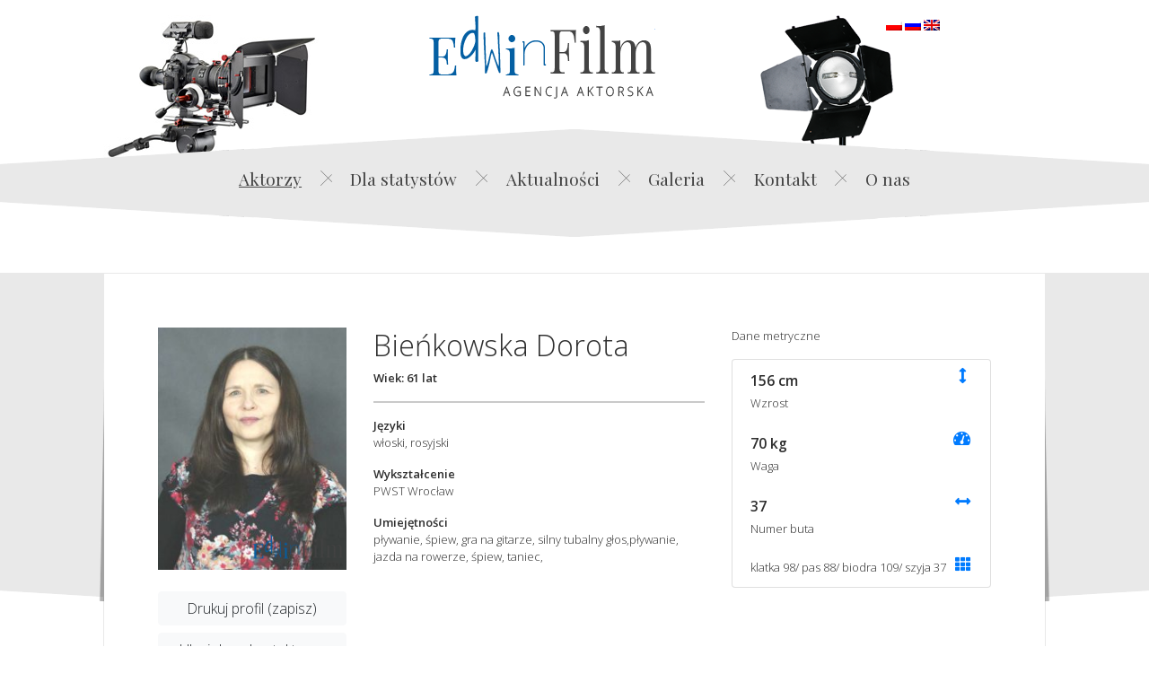

--- FILE ---
content_type: text/html; charset=UTF-8
request_url: https://casting.wroc.pl/actors/bienkowska-dorota/
body_size: 11245
content:
<!doctype html>
<html lang="pl-PL">
<head>
  <meta charset="utf-8">
  <meta http-equiv="X-UA-Compatible" content="IE=edge,chrome=1">
  <title>Bieńkowska Dorota &bull; Edwin Film Agencja Aktorska</title>
  <meta name="viewport" content="width=device-width, initial-scale=1">
  

  <meta name='robots' content='max-image-preview:large' />
<link rel='dns-prefetch' href='//maps.googleapis.com' />
<link rel='dns-prefetch' href='//ajax.googleapis.com' />
<link rel='dns-prefetch' href='//www.google.com' />
<link rel='dns-prefetch' href='//fonts.googleapis.com' />
<script type="text/javascript">
window._wpemojiSettings = {"baseUrl":"https:\/\/s.w.org\/images\/core\/emoji\/14.0.0\/72x72\/","ext":".png","svgUrl":"https:\/\/s.w.org\/images\/core\/emoji\/14.0.0\/svg\/","svgExt":".svg","source":{"concatemoji":"https:\/\/casting.wroc.pl\/wp-includes\/js\/wp-emoji-release.min.js?ver=6.2.2"}};
/*! This file is auto-generated */
!function(e,a,t){var n,r,o,i=a.createElement("canvas"),p=i.getContext&&i.getContext("2d");function s(e,t){p.clearRect(0,0,i.width,i.height),p.fillText(e,0,0);e=i.toDataURL();return p.clearRect(0,0,i.width,i.height),p.fillText(t,0,0),e===i.toDataURL()}function c(e){var t=a.createElement("script");t.src=e,t.defer=t.type="text/javascript",a.getElementsByTagName("head")[0].appendChild(t)}for(o=Array("flag","emoji"),t.supports={everything:!0,everythingExceptFlag:!0},r=0;r<o.length;r++)t.supports[o[r]]=function(e){if(p&&p.fillText)switch(p.textBaseline="top",p.font="600 32px Arial",e){case"flag":return s("\ud83c\udff3\ufe0f\u200d\u26a7\ufe0f","\ud83c\udff3\ufe0f\u200b\u26a7\ufe0f")?!1:!s("\ud83c\uddfa\ud83c\uddf3","\ud83c\uddfa\u200b\ud83c\uddf3")&&!s("\ud83c\udff4\udb40\udc67\udb40\udc62\udb40\udc65\udb40\udc6e\udb40\udc67\udb40\udc7f","\ud83c\udff4\u200b\udb40\udc67\u200b\udb40\udc62\u200b\udb40\udc65\u200b\udb40\udc6e\u200b\udb40\udc67\u200b\udb40\udc7f");case"emoji":return!s("\ud83e\udef1\ud83c\udffb\u200d\ud83e\udef2\ud83c\udfff","\ud83e\udef1\ud83c\udffb\u200b\ud83e\udef2\ud83c\udfff")}return!1}(o[r]),t.supports.everything=t.supports.everything&&t.supports[o[r]],"flag"!==o[r]&&(t.supports.everythingExceptFlag=t.supports.everythingExceptFlag&&t.supports[o[r]]);t.supports.everythingExceptFlag=t.supports.everythingExceptFlag&&!t.supports.flag,t.DOMReady=!1,t.readyCallback=function(){t.DOMReady=!0},t.supports.everything||(n=function(){t.readyCallback()},a.addEventListener?(a.addEventListener("DOMContentLoaded",n,!1),e.addEventListener("load",n,!1)):(e.attachEvent("onload",n),a.attachEvent("onreadystatechange",function(){"complete"===a.readyState&&t.readyCallback()})),(e=t.source||{}).concatemoji?c(e.concatemoji):e.wpemoji&&e.twemoji&&(c(e.twemoji),c(e.wpemoji)))}(window,document,window._wpemojiSettings);
</script>
<style type="text/css">
img.wp-smiley,
img.emoji {
	display: inline !important;
	border: none !important;
	box-shadow: none !important;
	height: 1em !important;
	width: 1em !important;
	margin: 0 0.07em !important;
	vertical-align: -0.1em !important;
	background: none !important;
	padding: 0 !important;
}
</style>
	<link rel='stylesheet' id='wp-block-library-css' href='https://casting.wroc.pl/wp-includes/css/dist/block-library/style.min.css?ver=6.2.2' type='text/css' media='all' />
<link rel='stylesheet' id='classic-theme-styles-css' href='https://casting.wroc.pl/wp-includes/css/classic-themes.min.css?ver=6.2.2' type='text/css' media='all' />
<style id='global-styles-inline-css' type='text/css'>
body{--wp--preset--color--black: #000000;--wp--preset--color--cyan-bluish-gray: #abb8c3;--wp--preset--color--white: #ffffff;--wp--preset--color--pale-pink: #f78da7;--wp--preset--color--vivid-red: #cf2e2e;--wp--preset--color--luminous-vivid-orange: #ff6900;--wp--preset--color--luminous-vivid-amber: #fcb900;--wp--preset--color--light-green-cyan: #7bdcb5;--wp--preset--color--vivid-green-cyan: #00d084;--wp--preset--color--pale-cyan-blue: #8ed1fc;--wp--preset--color--vivid-cyan-blue: #0693e3;--wp--preset--color--vivid-purple: #9b51e0;--wp--preset--gradient--vivid-cyan-blue-to-vivid-purple: linear-gradient(135deg,rgba(6,147,227,1) 0%,rgb(155,81,224) 100%);--wp--preset--gradient--light-green-cyan-to-vivid-green-cyan: linear-gradient(135deg,rgb(122,220,180) 0%,rgb(0,208,130) 100%);--wp--preset--gradient--luminous-vivid-amber-to-luminous-vivid-orange: linear-gradient(135deg,rgba(252,185,0,1) 0%,rgba(255,105,0,1) 100%);--wp--preset--gradient--luminous-vivid-orange-to-vivid-red: linear-gradient(135deg,rgba(255,105,0,1) 0%,rgb(207,46,46) 100%);--wp--preset--gradient--very-light-gray-to-cyan-bluish-gray: linear-gradient(135deg,rgb(238,238,238) 0%,rgb(169,184,195) 100%);--wp--preset--gradient--cool-to-warm-spectrum: linear-gradient(135deg,rgb(74,234,220) 0%,rgb(151,120,209) 20%,rgb(207,42,186) 40%,rgb(238,44,130) 60%,rgb(251,105,98) 80%,rgb(254,248,76) 100%);--wp--preset--gradient--blush-light-purple: linear-gradient(135deg,rgb(255,206,236) 0%,rgb(152,150,240) 100%);--wp--preset--gradient--blush-bordeaux: linear-gradient(135deg,rgb(254,205,165) 0%,rgb(254,45,45) 50%,rgb(107,0,62) 100%);--wp--preset--gradient--luminous-dusk: linear-gradient(135deg,rgb(255,203,112) 0%,rgb(199,81,192) 50%,rgb(65,88,208) 100%);--wp--preset--gradient--pale-ocean: linear-gradient(135deg,rgb(255,245,203) 0%,rgb(182,227,212) 50%,rgb(51,167,181) 100%);--wp--preset--gradient--electric-grass: linear-gradient(135deg,rgb(202,248,128) 0%,rgb(113,206,126) 100%);--wp--preset--gradient--midnight: linear-gradient(135deg,rgb(2,3,129) 0%,rgb(40,116,252) 100%);--wp--preset--duotone--dark-grayscale: url('#wp-duotone-dark-grayscale');--wp--preset--duotone--grayscale: url('#wp-duotone-grayscale');--wp--preset--duotone--purple-yellow: url('#wp-duotone-purple-yellow');--wp--preset--duotone--blue-red: url('#wp-duotone-blue-red');--wp--preset--duotone--midnight: url('#wp-duotone-midnight');--wp--preset--duotone--magenta-yellow: url('#wp-duotone-magenta-yellow');--wp--preset--duotone--purple-green: url('#wp-duotone-purple-green');--wp--preset--duotone--blue-orange: url('#wp-duotone-blue-orange');--wp--preset--font-size--small: 13px;--wp--preset--font-size--medium: 20px;--wp--preset--font-size--large: 36px;--wp--preset--font-size--x-large: 42px;--wp--preset--spacing--20: 0.44rem;--wp--preset--spacing--30: 0.67rem;--wp--preset--spacing--40: 1rem;--wp--preset--spacing--50: 1.5rem;--wp--preset--spacing--60: 2.25rem;--wp--preset--spacing--70: 3.38rem;--wp--preset--spacing--80: 5.06rem;--wp--preset--shadow--natural: 6px 6px 9px rgba(0, 0, 0, 0.2);--wp--preset--shadow--deep: 12px 12px 50px rgba(0, 0, 0, 0.4);--wp--preset--shadow--sharp: 6px 6px 0px rgba(0, 0, 0, 0.2);--wp--preset--shadow--outlined: 6px 6px 0px -3px rgba(255, 255, 255, 1), 6px 6px rgba(0, 0, 0, 1);--wp--preset--shadow--crisp: 6px 6px 0px rgba(0, 0, 0, 1);}:where(.is-layout-flex){gap: 0.5em;}body .is-layout-flow > .alignleft{float: left;margin-inline-start: 0;margin-inline-end: 2em;}body .is-layout-flow > .alignright{float: right;margin-inline-start: 2em;margin-inline-end: 0;}body .is-layout-flow > .aligncenter{margin-left: auto !important;margin-right: auto !important;}body .is-layout-constrained > .alignleft{float: left;margin-inline-start: 0;margin-inline-end: 2em;}body .is-layout-constrained > .alignright{float: right;margin-inline-start: 2em;margin-inline-end: 0;}body .is-layout-constrained > .aligncenter{margin-left: auto !important;margin-right: auto !important;}body .is-layout-constrained > :where(:not(.alignleft):not(.alignright):not(.alignfull)){max-width: var(--wp--style--global--content-size);margin-left: auto !important;margin-right: auto !important;}body .is-layout-constrained > .alignwide{max-width: var(--wp--style--global--wide-size);}body .is-layout-flex{display: flex;}body .is-layout-flex{flex-wrap: wrap;align-items: center;}body .is-layout-flex > *{margin: 0;}:where(.wp-block-columns.is-layout-flex){gap: 2em;}.has-black-color{color: var(--wp--preset--color--black) !important;}.has-cyan-bluish-gray-color{color: var(--wp--preset--color--cyan-bluish-gray) !important;}.has-white-color{color: var(--wp--preset--color--white) !important;}.has-pale-pink-color{color: var(--wp--preset--color--pale-pink) !important;}.has-vivid-red-color{color: var(--wp--preset--color--vivid-red) !important;}.has-luminous-vivid-orange-color{color: var(--wp--preset--color--luminous-vivid-orange) !important;}.has-luminous-vivid-amber-color{color: var(--wp--preset--color--luminous-vivid-amber) !important;}.has-light-green-cyan-color{color: var(--wp--preset--color--light-green-cyan) !important;}.has-vivid-green-cyan-color{color: var(--wp--preset--color--vivid-green-cyan) !important;}.has-pale-cyan-blue-color{color: var(--wp--preset--color--pale-cyan-blue) !important;}.has-vivid-cyan-blue-color{color: var(--wp--preset--color--vivid-cyan-blue) !important;}.has-vivid-purple-color{color: var(--wp--preset--color--vivid-purple) !important;}.has-black-background-color{background-color: var(--wp--preset--color--black) !important;}.has-cyan-bluish-gray-background-color{background-color: var(--wp--preset--color--cyan-bluish-gray) !important;}.has-white-background-color{background-color: var(--wp--preset--color--white) !important;}.has-pale-pink-background-color{background-color: var(--wp--preset--color--pale-pink) !important;}.has-vivid-red-background-color{background-color: var(--wp--preset--color--vivid-red) !important;}.has-luminous-vivid-orange-background-color{background-color: var(--wp--preset--color--luminous-vivid-orange) !important;}.has-luminous-vivid-amber-background-color{background-color: var(--wp--preset--color--luminous-vivid-amber) !important;}.has-light-green-cyan-background-color{background-color: var(--wp--preset--color--light-green-cyan) !important;}.has-vivid-green-cyan-background-color{background-color: var(--wp--preset--color--vivid-green-cyan) !important;}.has-pale-cyan-blue-background-color{background-color: var(--wp--preset--color--pale-cyan-blue) !important;}.has-vivid-cyan-blue-background-color{background-color: var(--wp--preset--color--vivid-cyan-blue) !important;}.has-vivid-purple-background-color{background-color: var(--wp--preset--color--vivid-purple) !important;}.has-black-border-color{border-color: var(--wp--preset--color--black) !important;}.has-cyan-bluish-gray-border-color{border-color: var(--wp--preset--color--cyan-bluish-gray) !important;}.has-white-border-color{border-color: var(--wp--preset--color--white) !important;}.has-pale-pink-border-color{border-color: var(--wp--preset--color--pale-pink) !important;}.has-vivid-red-border-color{border-color: var(--wp--preset--color--vivid-red) !important;}.has-luminous-vivid-orange-border-color{border-color: var(--wp--preset--color--luminous-vivid-orange) !important;}.has-luminous-vivid-amber-border-color{border-color: var(--wp--preset--color--luminous-vivid-amber) !important;}.has-light-green-cyan-border-color{border-color: var(--wp--preset--color--light-green-cyan) !important;}.has-vivid-green-cyan-border-color{border-color: var(--wp--preset--color--vivid-green-cyan) !important;}.has-pale-cyan-blue-border-color{border-color: var(--wp--preset--color--pale-cyan-blue) !important;}.has-vivid-cyan-blue-border-color{border-color: var(--wp--preset--color--vivid-cyan-blue) !important;}.has-vivid-purple-border-color{border-color: var(--wp--preset--color--vivid-purple) !important;}.has-vivid-cyan-blue-to-vivid-purple-gradient-background{background: var(--wp--preset--gradient--vivid-cyan-blue-to-vivid-purple) !important;}.has-light-green-cyan-to-vivid-green-cyan-gradient-background{background: var(--wp--preset--gradient--light-green-cyan-to-vivid-green-cyan) !important;}.has-luminous-vivid-amber-to-luminous-vivid-orange-gradient-background{background: var(--wp--preset--gradient--luminous-vivid-amber-to-luminous-vivid-orange) !important;}.has-luminous-vivid-orange-to-vivid-red-gradient-background{background: var(--wp--preset--gradient--luminous-vivid-orange-to-vivid-red) !important;}.has-very-light-gray-to-cyan-bluish-gray-gradient-background{background: var(--wp--preset--gradient--very-light-gray-to-cyan-bluish-gray) !important;}.has-cool-to-warm-spectrum-gradient-background{background: var(--wp--preset--gradient--cool-to-warm-spectrum) !important;}.has-blush-light-purple-gradient-background{background: var(--wp--preset--gradient--blush-light-purple) !important;}.has-blush-bordeaux-gradient-background{background: var(--wp--preset--gradient--blush-bordeaux) !important;}.has-luminous-dusk-gradient-background{background: var(--wp--preset--gradient--luminous-dusk) !important;}.has-pale-ocean-gradient-background{background: var(--wp--preset--gradient--pale-ocean) !important;}.has-electric-grass-gradient-background{background: var(--wp--preset--gradient--electric-grass) !important;}.has-midnight-gradient-background{background: var(--wp--preset--gradient--midnight) !important;}.has-small-font-size{font-size: var(--wp--preset--font-size--small) !important;}.has-medium-font-size{font-size: var(--wp--preset--font-size--medium) !important;}.has-large-font-size{font-size: var(--wp--preset--font-size--large) !important;}.has-x-large-font-size{font-size: var(--wp--preset--font-size--x-large) !important;}
.wp-block-navigation a:where(:not(.wp-element-button)){color: inherit;}
:where(.wp-block-columns.is-layout-flex){gap: 2em;}
.wp-block-pullquote{font-size: 1.5em;line-height: 1.6;}
</style>
<link rel='stylesheet' id='breadcrumb-tmc-css' href='https://casting.wroc.pl/wp-content/plugins/breadcrumb-tmc/assets/css/style.css?ver=1.0.1' type='text/css' media='all' />
<link rel='stylesheet' id='tmc_cd_bootstrap-css' href='https://casting.wroc.pl/wp-content/plugins/tmc-casting-database/assets/css/Bootstrap/bootstrap.css?ver=6.2.2' type='text/css' media='all' />
<link rel='stylesheet' id='fontawesome-css' href='https://casting.wroc.pl/wp-content/plugins/tmc-casting-database/assets/fontawesome/css/fontawesome-all.min.css?ver=6.2.2' type='text/css' media='all' />
<link rel='stylesheet' id='tmc_cd_frontstyle-css' href='https://casting.wroc.pl/wp-content/plugins/tmc-casting-database/assets/css/style.css?ver=tmc_cd_1.1.9' type='text/css' media='all' />
<link rel='stylesheet' id='SPUniversalFront.css-css' href='https://casting.wroc.pl/wp-content/plugins/tmc-casting-database/vendor/tmc/shellpress/assets/css/UniversalFront/SPUniversalFront.css?ver=1.4.1' type='text/css' media='all' />
<link rel='stylesheet' id='bootstrap-style-css' href='https://casting.wroc.pl/wp-content/themes/edwin/assets/bootstrap-5.0.0-beta2-dist/css/bootstrap.min.css?ver=1.0.1' type='text/css' media='all' />
<link rel='stylesheet' id='bootstrap-utilities-style-css' href='https://casting.wroc.pl/wp-content/themes/edwin/assets/bootstrap-5.0.0-beta2-dist/css/bootstrap-grid.min.css?ver=1.0.1' type='text/css' media='all' />
<link rel='stylesheet' id='playfair-css' href='https://fonts.googleapis.com/css?family=Playfair+Display%3A400%2C700%7COpen+Sans%3A300%3A400%2C600&#038;subset=latin%2Clatin-ext&#038;ver=6.2.2' type='text/css' media='all' />
<link rel='stylesheet' id='style-css' href='https://casting.wroc.pl/wp-content/themes/edwin/css/style.css?ver=1.33' type='text/css' media='all' />
<link rel='stylesheet' id='fancybox-css-css' href='https://casting.wroc.pl/wp-content/themes/edwin/css/jquery.fancybox.min.css?ver=6.2.2' type='text/css' media='all' />
<script type="text/javascript">
            window._nslDOMReady = function (callback) {
                if ( document.readyState === "complete" || document.readyState === "interactive" ) {
                    callback();
                } else {
                    document.addEventListener( "DOMContentLoaded", callback );
                }
            };
            </script><script type='text/javascript' src='https://casting.wroc.pl/wp-includes/js/jquery/jquery.min.js?ver=3.6.4' id='jquery-core-js'></script>
<script type='text/javascript' src='https://casting.wroc.pl/wp-includes/js/jquery/jquery-migrate.min.js?ver=3.4.0' id='jquery-migrate-js'></script>
<script type='text/javascript' id='file_uploads_nfpluginsettings-js-extra'>
/* <![CDATA[ */
var params = {"clearLogRestUrl":"https:\/\/casting.wroc.pl\/wp-json\/nf-file-uploads\/debug-log\/delete-all","clearLogButtonId":"file_uploads_clear_debug_logger","downloadLogRestUrl":"https:\/\/casting.wroc.pl\/wp-json\/nf-file-uploads\/debug-log\/get-all","downloadLogButtonId":"file_uploads_download_debug_logger"};
/* ]]> */
</script>
<script type='text/javascript' src='https://casting.wroc.pl/wp-content/plugins/ninja-forms-uploads/assets/js/nfpluginsettings.js?ver=3.3.16' id='file_uploads_nfpluginsettings-js'></script>
<script type='text/javascript' src='https://casting.wroc.pl/wp-includes/js/clipboard.min.js?ver=2.0.11' id='clipboard-js'></script>
<script type='text/javascript' src='https://casting.wroc.pl/wp-content/plugins/tmc-casting-database/assets/js/front.js?ver=tmc_cd_1.1.9' id='tmc_cd_front_script-js'></script>
<script type='text/javascript' src='https://casting.wroc.pl/wp-content/themes/edwin/assets/bootstrap-5.0.0-beta2-dist/js/bootstrap.min.js?ver=1.0.1' id='bootstrap-min-js-js'></script>
<script type='text/javascript' src='https://casting.wroc.pl/wp-content/themes/edwin/js/jquery.magnific-popup.min.js?ver=6.2.2' id='magnific-js'></script>
<script type='text/javascript' src='https://casting.wroc.pl/wp-content/themes/edwin/js/jquery.justifiedGallery.min.js?ver=6.2.2' id='justifiedGallery-js'></script>
<script type='text/javascript' src='https://maps.googleapis.com/maps/api/js?key=AIzaSyBQZQ-XVuLbBz38ojL5fCDHL6_WBwWysQc&#038;ver=6.2.2' id='googleMaps-js'></script>
<script type='text/javascript' src='https://casting.wroc.pl/wp-content/themes/edwin/js/jspdf.js?ver=6.2.2' id='jspdf-js'></script>
<script type='text/javascript' src='https://casting.wroc.pl/wp-content/themes/edwin/js/jspdf.plugin.addhtml.js?ver=6.2.2' id='addhtml-js'></script>
<script type='text/javascript' src='https://casting.wroc.pl/wp-content/themes/edwin/js/html2canvas.js?ver=6.2.2' id='html2canvas-js'></script>
<script type='text/javascript' src='https://casting.wroc.pl/wp-content/themes/edwin/js/jquery.fancybox.min.js?ver=6.2.2' id='fancybox-js-js'></script>
<script type='text/javascript' src='https://ajax.googleapis.com/ajax/libs/angularjs/1.4.0-beta.6/angular.min.js?ver=6.2.2' id='angular-js'></script>
<script type='text/javascript' src='https://www.google.com/recaptcha/api.js?onload=vcRecaptchaApiLoaded&#038;render=explicit&#038;hl=pl-PL&#038;ver=6.2.2' id='recaptchaApi-js'></script>
<script type='text/javascript' src='https://casting.wroc.pl/wp-content/themes/edwin/js/angular-recaptcha.min.js?ver=6.2.2' id='recaptchaAngular-js'></script>
<link rel="https://api.w.org/" href="https://casting.wroc.pl/wp-json/" /><link rel="EditURI" type="application/rsd+xml" title="RSD" href="https://casting.wroc.pl/xmlrpc.php?rsd" />
<link rel="wlwmanifest" type="application/wlwmanifest+xml" href="https://casting.wroc.pl/wp-includes/wlwmanifest.xml" />
<meta name="generator" content="WordPress 6.2.2" />
<link rel="canonical" href="https://casting.wroc.pl/actors/bienkowska-dorota/" />
<link rel='shortlink' href='https://casting.wroc.pl/?p=160219' />
<link rel="alternate" type="application/json+oembed" href="https://casting.wroc.pl/wp-json/oembed/1.0/embed?url=https%3A%2F%2Fcasting.wroc.pl%2Factors%2Fbienkowska-dorota%2F" />
<link rel="alternate" type="text/xml+oembed" href="https://casting.wroc.pl/wp-json/oembed/1.0/embed?url=https%3A%2F%2Fcasting.wroc.pl%2Factors%2Fbienkowska-dorota%2F&#038;format=xml" />
<script type="application/ld+json" class="breadcrumb-tmc-schema-graph">{"@context":"https:\/\/schema.org","@type":"BreadcrumbList","itemListElement":[{"@type":"ListItem","position":1,"item":{"@id":"https:\/\/casting.wroc.pl","name":"Home"}},{"@type":"ListItem","position":2,"item":{"@id":"https:\/\/casting.wroc.pl\/actors\/bienkowska-dorota\/","name":"Bie\u0144kowska Dorota"}}]}</script><style type="text/css">
.qtranxs_flag_pl {background-image: url(https://casting.wroc.pl/wp-content/plugins/qtranslate-x/flags/pl.png); background-repeat: no-repeat;}
.qtranxs_flag_ru {background-image: url(https://casting.wroc.pl/wp-content/plugins/qtranslate-x/flags/ru.png); background-repeat: no-repeat;}
.qtranxs_flag_en {background-image: url(https://casting.wroc.pl/wp-content/plugins/qtranslate-x/flags/gb.png); background-repeat: no-repeat;}
</style>
<link hreflang="pl" href="https://casting.wroc.pl/pl/actors/bienkowska-dorota/" rel="alternate" />
<link hreflang="ru" href="https://casting.wroc.pl/ru/actors/bienkowska-dorota/" rel="alternate" />
<link hreflang="en" href="https://casting.wroc.pl/en/actors/bienkowska-dorota/" rel="alternate" />
<link hreflang="x-default" href="https://casting.wroc.pl/actors/bienkowska-dorota/" rel="alternate" />
<meta name="generator" content="qTranslate-X 3.4.6.8" />
<style type="text/css">div.nsl-container[data-align="left"] {
    text-align: left;
}

div.nsl-container[data-align="center"] {
    text-align: center;
}

div.nsl-container[data-align="right"] {
    text-align: right;
}


div.nsl-container div.nsl-container-buttons a[data-plugin="nsl"] {
    text-decoration: none;
    box-shadow: none;
    border: 0;
}

div.nsl-container .nsl-container-buttons {
    display: flex;
    padding: 5px 0;
}

div.nsl-container.nsl-container-block .nsl-container-buttons {
    display: inline-grid;
    grid-template-columns: minmax(145px, auto);
}

div.nsl-container-block-fullwidth .nsl-container-buttons {
    flex-flow: column;
    align-items: center;
}

div.nsl-container-block-fullwidth .nsl-container-buttons a,
div.nsl-container-block .nsl-container-buttons a {
    flex: 1 1 auto;
    display: block;
    margin: 5px 0;
    width: 100%;
}

div.nsl-container-inline {
    margin: -5px;
    text-align: left;
}

div.nsl-container-inline .nsl-container-buttons {
    justify-content: center;
    flex-wrap: wrap;
}

div.nsl-container-inline .nsl-container-buttons a {
    margin: 5px;
    display: inline-block;
}

div.nsl-container-grid .nsl-container-buttons {
    flex-flow: row;
    align-items: center;
    flex-wrap: wrap;
}

div.nsl-container-grid .nsl-container-buttons a {
    flex: 1 1 auto;
    display: block;
    margin: 5px;
    max-width: 280px;
    width: 100%;
}

@media only screen and (min-width: 650px) {
    div.nsl-container-grid .nsl-container-buttons a {
        width: auto;
    }
}

div.nsl-container .nsl-button {
    cursor: pointer;
    vertical-align: top;
    border-radius: 4px;
}

div.nsl-container .nsl-button-default {
    color: #fff;
    display: flex;
}

div.nsl-container .nsl-button-icon {
    display: inline-block;
}

div.nsl-container .nsl-button-svg-container {
    flex: 0 0 auto;
    padding: 8px;
    display: flex;
    align-items: center;
}

div.nsl-container svg {
    height: 24px;
    width: 24px;
    vertical-align: top;
}

div.nsl-container .nsl-button-default div.nsl-button-label-container {
    margin: 0 24px 0 12px;
    padding: 10px 0;
    font-family: Helvetica, Arial, sans-serif;
    font-size: 16px;
    line-height: 20px;
    letter-spacing: .25px;
    overflow: hidden;
    text-align: center;
    text-overflow: clip;
    white-space: nowrap;
    flex: 1 1 auto;
    -webkit-font-smoothing: antialiased;
    -moz-osx-font-smoothing: grayscale;
    text-transform: none;
    display: inline-block;
}

div.nsl-container .nsl-button-google[data-skin="dark"] .nsl-button-svg-container {
    margin: 1px;
    padding: 7px;
    border-radius: 3px;
    background: #fff;
}

div.nsl-container .nsl-button-google[data-skin="light"] {
    border-radius: 1px;
    box-shadow: 0 1px 5px 0 rgba(0, 0, 0, .25);
    color: RGBA(0, 0, 0, 0.54);
}

div.nsl-container .nsl-button-apple .nsl-button-svg-container {
    padding: 0 6px;
}

div.nsl-container .nsl-button-apple .nsl-button-svg-container svg {
    height: 40px;
    width: auto;
}

div.nsl-container .nsl-button-apple[data-skin="light"] {
    color: #000;
    box-shadow: 0 0 0 1px #000;
}

div.nsl-container .nsl-button-facebook[data-skin="white"] {
    color: #000;
    box-shadow: inset 0 0 0 1px #000;
}

div.nsl-container .nsl-button-facebook[data-skin="light"] {
    color: #1877F2;
    box-shadow: inset 0 0 0 1px #1877F2;
}

div.nsl-container .nsl-button-apple div.nsl-button-label-container {
    font-size: 17px;
    font-family: -apple-system, BlinkMacSystemFont, "Segoe UI", Roboto, Helvetica, Arial, sans-serif, "Apple Color Emoji", "Segoe UI Emoji", "Segoe UI Symbol";
}

div.nsl-container .nsl-button-slack div.nsl-button-label-container {
    font-size: 17px;
    font-family: -apple-system, BlinkMacSystemFont, "Segoe UI", Roboto, Helvetica, Arial, sans-serif, "Apple Color Emoji", "Segoe UI Emoji", "Segoe UI Symbol";
}

div.nsl-container .nsl-button-slack[data-skin="light"] {
    color: #000000;
    box-shadow: inset 0 0 0 1px #DDDDDD;
}

div.nsl-container .nsl-button-tiktok[data-skin="light"] {
    color: #161823;
    box-shadow: 0 0 0 1px rgba(22, 24, 35, 0.12);
}

.nsl-clear {
    clear: both;
}

.nsl-container {
    clear: both;
}

/*Button align start*/

div.nsl-container-inline[data-align="left"] .nsl-container-buttons {
    justify-content: flex-start;
}

div.nsl-container-inline[data-align="center"] .nsl-container-buttons {
    justify-content: center;
}

div.nsl-container-inline[data-align="right"] .nsl-container-buttons {
    justify-content: flex-end;
}


div.nsl-container-grid[data-align="left"] .nsl-container-buttons {
    justify-content: flex-start;
}

div.nsl-container-grid[data-align="center"] .nsl-container-buttons {
    justify-content: center;
}

div.nsl-container-grid[data-align="right"] .nsl-container-buttons {
    justify-content: flex-end;
}

div.nsl-container-grid[data-align="space-around"] .nsl-container-buttons {
    justify-content: space-around;
}

div.nsl-container-grid[data-align="space-between"] .nsl-container-buttons {
    justify-content: space-between;
}

/* Button align end*/

/* Redirect */

#nsl-redirect-overlay {
    display: flex;
    flex-direction: column;
    justify-content: center;
    align-items: center;
    position: fixed;
    z-index: 1000000;
    left: 0;
    top: 0;
    width: 100%;
    height: 100%;
    backdrop-filter: blur(1px);
    background-color: RGBA(0, 0, 0, .32);;
}

#nsl-redirect-overlay-container {
    display: flex;
    flex-direction: column;
    justify-content: center;
    align-items: center;
    background-color: white;
    padding: 30px;
    border-radius: 10px;
}

#nsl-redirect-overlay-spinner {
    content: '';
    display: block;
    margin: 20px;
    border: 9px solid RGBA(0, 0, 0, .6);
    border-top: 9px solid #fff;
    border-radius: 50%;
    box-shadow: inset 0 0 0 1px RGBA(0, 0, 0, .6), 0 0 0 1px RGBA(0, 0, 0, .6);
    width: 40px;
    height: 40px;
    animation: nsl-loader-spin 2s linear infinite;
}

@keyframes nsl-loader-spin {
    0% {
        transform: rotate(0deg)
    }
    to {
        transform: rotate(360deg)
    }
}

#nsl-redirect-overlay-title {
    font-family: -apple-system, BlinkMacSystemFont, "Segoe UI", Roboto, Oxygen-Sans, Ubuntu, Cantarell, "Helvetica Neue", sans-serif;
    font-size: 18px;
    font-weight: bold;
    color: #3C434A;
}

#nsl-redirect-overlay-text {
    font-family: -apple-system, BlinkMacSystemFont, "Segoe UI", Roboto, Oxygen-Sans, Ubuntu, Cantarell, "Helvetica Neue", sans-serif;
    text-align: center;
    font-size: 14px;
    color: #3C434A;
}

/* Redirect END*/</style>
<script>
jQuery( document ).ready( function( $ ) {
	var langsite = 'pl-PL';
	langsite = langsite.substring(0, 2);

	$("span.mtranslate." + langsite).css("display", "block");	
});
</script>
</head>
<body data-rsssl=1 class="actors-template-default single single-actors postid-160219">
  <div class="printheader"><img src="/wp-content/uploads/2015/04/header_1024.png" alt="Edwin Film"></div>
  <header class="header">
    <div class="wrapper">

      <a href="https://casting.wroc.pl" class="left">
        <img src="https://casting.wroc.pl/wp-content/themes/edwin/img/camera.jpg">
      </a>

      <a href="https://casting.wroc.pl" class="logo">
        Edwin Film Agencja Aktorska  
      </a>

      <div class="right">
          
<ul class="language-chooser language-chooser-image qtranxs_language_chooser" id="qtranslate-chooser">
<li class="lang-pl active"><a href="https://casting.wroc.pl/pl/actors/bienkowska-dorota/" hreflang="pl" title="Polski (pl)" class="qtranxs_image qtranxs_image_pl"><img src="https://casting.wroc.pl/wp-content/plugins/qtranslate-x/flags/pl.png" alt="Polski (pl)" /><span style="display:none">Polski</span></a></li>
<li class="lang-ru"><a href="https://casting.wroc.pl/ru/actors/bienkowska-dorota/" hreflang="ru" title="Russia (ru)" class="qtranxs_image qtranxs_image_ru"><img src="https://casting.wroc.pl/wp-content/plugins/qtranslate-x/flags/ru.png" alt="Russia (ru)" /><span style="display:none">Russia</span></a></li>
<li class="lang-en"><a href="https://casting.wroc.pl/en/actors/bienkowska-dorota/" hreflang="en" title="English (en)" class="qtranxs_image qtranxs_image_en"><img src="https://casting.wroc.pl/wp-content/plugins/qtranslate-x/flags/gb.png" alt="English (en)" /><span style="display:none">English</span></a></li>
</ul><div class="qtranxs_widget_end"></div>
      </div>
      
      
      <!-- <nav class="lang-select">
        <ul class="nav nav--lang">
    		<li class="nav--lang__item nav--lang__item--current"><a href="https://casting.wroc.pl/pl">PL</a></li><li class="nav--lang__item "><a href="https://casting.wroc.pl/ru">RU</a></li><li class="nav--lang__item "><a href="https://casting.wroc.pl/en">EN</a></li>
        </ul>
      </nav> -->
      
      
    </div>
  </header>
<div class="jumbotron jumbheader">
    <nav class="menu-main-home">
        <ul id="menu-menumain" class="nav nav--menu"><li id="menu-item-27" class="menu-item menu-item-type-post_type menu-item-object-page menu-item-27 nav--extras__item  current_page_item "><a href="https://casting.wroc.pl/aktorzy/">Aktorzy</a></li>
<li id="menu-item-30" class="menu-item menu-item-type-post_type menu-item-object-page menu-item-30 nav--extras__item "><a href="https://casting.wroc.pl/jak-zostac-statysta/">Dla statystów</a></li>
<li id="menu-item-28" class="menu-item menu-item-type-post_type menu-item-object-page current_page_parent menu-item-28 nav--extras__item "><a href="https://casting.wroc.pl/aktualnosci/">Aktualności</a></li>
<li id="menu-item-31" class="menu-item menu-item-type-post_type menu-item-object-page menu-item-31 nav--extras__item "><a href="https://casting.wroc.pl/galeria/">Galeria</a></li>
<li id="menu-item-32" class="menu-item menu-item-type-post_type menu-item-object-page menu-item-32 nav--extras__item "><a href="https://casting.wroc.pl/kontakt/">Kontakt</a></li>
<li id="menu-item-33" class="menu-item menu-item-type-post_type menu-item-object-page menu-item-33 nav--extras__item "><a href="https://casting.wroc.pl/o-nas/">O nas</a></li>
</ul>    </nav>
</div>

<div style="position: relative">

    <div class="jumbotron" style="position: absolute;left: 0;top: 0;right: 0;height: 352px;"></div>
    <div class="wrapper">
        <div class="box box--news">
            <div class="content">

                
            <div class="bootstrap edwin_candidate">

                <div class="row">
                    <div class="col-6 col-md-4 col-lg-3 text-center">

						
                            <a class="d-inline-block" data-fancybox="avatar" href="https://casting.wroc.pl/wp-content/uploads/edwinWatermarks/watermark-2016045-165-794x1024.jpg" target="_blank" title="Zobacz pełen rozmiar">
								<img src="https://casting.wroc.pl/wp-content/uploads/edwinWatermarks/watermark-2016045-165-233x300.jpg" class="img-fluid">                            </a>

						
                        <button class="btn btn-light mt-4 w-100 d-print-none" onclick="print()">Drukuj profil (zapisz)</button>

						
                            <button class="btn btn-light mt-2 w-100 d-print-none" onclick="removeContactData()">Ukryj dane kontaktowe</button>

						
						
                    </div>
                    <div class="col-6 col-md-8 col-lg-5 mt-4 mt-sm-0">

                        <h1 style="font-size: 2.5em;">Bieńkowska Dorota</h1>
                        <p class="font-weight-bold">Wiek: 61 lat</p>

						
						<hr>
                        <p class="m-0 mt-3"><div class="font-weight-bold">Języki</div><div>włoski, rosyjski</div></p>                        <p class="m-0 mt-3"><div class="font-weight-bold">Wykształcenie</div><div>PWST Wrocław</div></p>                        <p class="m-0 mt-3"><div class="font-weight-bold">Umiejętności</div><div>pływanie, śpiew, gra na gitarze, silny tubalny głos,pływanie, jazda na rowerze, śpiew, taniec, </div></p>
						
                    </div>
                    <div class="col-12 col-lg-4 mt-4 mt-lg-0">

                        <p class="mb-3">Dane metryczne</p>

                        <ul class="list-group">
                            <li class="list-group-item">
                                <i class="fas fa-fw fa-arrows-alt-v fa-lg text-primary float-right"></i>
								<p class="m-0"><strong style="font-size: 1.2em;">156 cm</strong></p><p class="m-0 mt-1">Wzrost</p>                            </li>
                            <li class="list-group-item">
                                <i class="fas fa-fw fa-tachometer-alt fa-lg text-primary float-right"></i>
								<p class="m-0"><strong style="font-size: 1.2em;">70 kg</strong></p><p class="m-0 mt-1">Waga</p>                            </li>
                            <li class="list-group-item">
                                <i class="fas fa-fw fa-arrows-alt-h fa-lg text-primary float-right"></i>
								<p class="m-0"><strong style="font-size: 1.2em;">37 </strong></p><p class="m-0 mt-1">Numer buta</p>                            </li>
                            <li class="list-group-item">
                                <i class="fas fa-fw fa-th fa-lg text-primary float-right"></i>
								klatka 98/ pas 88/ biodra 109/ szyja 37                            </li>
                        </ul>

                    </div>
                </div>


				<hr><div class="row mt-4 edwin-candidate-gallery"><div class="text-center col-12 col-sm-6 col-md-3 my-3"><a href="https://casting.wroc.pl/wp-content/uploads/edwinWatermarks/watermark-2016045-165-794x1024.jpg" class="d-inline-block" data-fancybox="gallery"><img src="https://casting.wroc.pl/wp-content/uploads/edwinWatermarks/watermark-2016045-165-233x300.jpg" class="img-fluid"></a></div><div class="text-center col-12 col-sm-6 col-md-3 my-3"><a href="https://casting.wroc.pl/wp-content/uploads/edwinWatermarks/watermark-2016041-322-779x1024.jpg" class="d-inline-block" data-fancybox="gallery"><img src="https://casting.wroc.pl/wp-content/uploads/edwinWatermarks/watermark-2016041-322-228x300.jpg" class="img-fluid"></a></div><div class="text-center col-12 col-sm-6 col-md-3 my-3"><a href="https://casting.wroc.pl/wp-content/uploads/edwinWatermarks/watermark-2016044-206-1024x680.jpg" class="d-inline-block" data-fancybox="gallery"><img src="https://casting.wroc.pl/wp-content/uploads/edwinWatermarks/watermark-2016044-206-300x199.jpg" class="img-fluid"></a></div><div class="text-center col-12 col-sm-6 col-md-3 my-3"><a href="https://casting.wroc.pl/wp-content/uploads/edwinWatermarks/watermark-2016046-138-680x1024.jpg" class="d-inline-block" data-fancybox="gallery"><img src="https://casting.wroc.pl/wp-content/uploads/edwinWatermarks/watermark-2016046-138-199x300.jpg" class="img-fluid"></a></div><div class="text-center col-12 col-sm-6 col-md-3 my-3"><a href="https://casting.wroc.pl/wp-content/uploads/edwinWatermarks/watermark-2016047-98-680x1024.jpg" class="d-inline-block" data-fancybox="gallery"><img src="https://casting.wroc.pl/wp-content/uploads/edwinWatermarks/watermark-2016047-98-199x300.jpg" class="img-fluid"></a></div><div class="text-center col-12 col-sm-6 col-md-3 my-3"><a href="https://casting.wroc.pl/wp-content/uploads/edwinWatermarks/watermark-2016048-73-680x1024.jpg" class="d-inline-block" data-fancybox="gallery"><img src="https://casting.wroc.pl/wp-content/uploads/edwinWatermarks/watermark-2016048-73-199x300.jpg" class="img-fluid"></a></div><div class="text-center col-12 col-sm-6 col-md-3 my-3"><a href="https://casting.wroc.pl/wp-content/uploads/edwinWatermarks/watermark-2016049-48-680x1024.jpg" class="d-inline-block" data-fancybox="gallery"><img src="https://casting.wroc.pl/wp-content/uploads/edwinWatermarks/watermark-2016049-48-199x300.jpg" class="img-fluid"></a></div><div class="text-center col-12 col-sm-6 col-md-3 my-3"><a href="https://casting.wroc.pl/wp-content/uploads/edwinWatermarks/watermark-20160410-41-802x1024.jpg" class="d-inline-block" data-fancybox="gallery"><img src="https://casting.wroc.pl/wp-content/uploads/edwinWatermarks/watermark-20160410-41-235x300.jpg" class="img-fluid"></a></div><div class="text-center col-12 col-sm-6 col-md-3 my-3"><a href="https://casting.wroc.pl/wp-content/uploads/edwinWatermarks/watermark-20160411-36-680x1024.jpg" class="d-inline-block" data-fancybox="gallery"><img src="https://casting.wroc.pl/wp-content/uploads/edwinWatermarks/watermark-20160411-36-199x300.jpg" class="img-fluid"></a></div><div class="text-center col-12 col-sm-6 col-md-3 my-3"><a href="https://casting.wroc.pl/wp-content/uploads/edwinWatermarks/watermark-20160444-2-1024x680.jpg" class="d-inline-block" data-fancybox="gallery"><img src="https://casting.wroc.pl/wp-content/uploads/edwinWatermarks/watermark-20160444-2-300x199.jpg" class="img-fluid"></a></div><div class="text-center col-12 col-sm-6 col-md-3 my-3"><a href="https://casting.wroc.pl/wp-content/uploads/edwinWatermarks/watermark-201604DSC03097_wynik-1024x680.jpg" class="d-inline-block" data-fancybox="gallery"><img src="https://casting.wroc.pl/wp-content/uploads/edwinWatermarks/watermark-201604DSC03097_wynik-300x199.jpg" class="img-fluid"></a></div></div>

                <div class="d-print-none col-12">

					


                </div>


            </div>


			
            </div>
        </div>
    </div>

</div>

    <div class="bg-3">
        <div class="container pt-5">
            <div class="row">

                <div class="col-12 col-lg-6">
                    <div class="text-center text-md-start">
                        <div class="fb-hide my-3"><div class="fb-like-box" data-href="https://www.facebook.com/pages/EDWIN-FILM/102944873124602" data-width="365" data-height="270" data-colorscheme="light" data-show-faces="true" data-header="true" data-stream="false" data-show-border="true" style="background:white;"></div></div>
                    </div>
                </div>

                <div class="col-12 col-lg-6 text-end">
                    <div class="footer-banner my-3" style="background-image: url(https://casting.wroc.pl/wp-content/themes/edwin/img/banner1.png)"><a href="http://fundacjauj.pl/" class="all"></a></div>
<!--                    <div class="footer-banner" style="background-image: url(-->/*)"><a href="*/<!--" class="all"></a></div>-->
                </div>


                <div class="col-12 col-md-6 text-white text-center text-md-start py-5">
                    Copyright © 2016 Edwin Film - Agencja aktorów
                </div>

                <div class="col-12 col-md-6 text-white text-center text-md-end py-5">
                    Coded by: jetplugs.com
                </div>
            </div>

        </div>
    </div>


<script type='text/javascript' src='https://casting.wroc.pl/wp-content/themes/edwin/js/script.js?ver=1.33' id='script-js'></script>
<script type="text/javascript">(function (undefined) {var _localizedStrings={"redirect_overlay_title":"Hold On","redirect_overlay_text":"You are being redirected to another page,<br>it may take a few seconds."};var _targetWindow="prefer-popup";var _redirectOverlay="overlay-with-spinner-and-message";
/**
 * Used when Cross-Origin-Opener-Policy blocked the access to the opener. We can't have a reference of the opened windows, so we should attempt to refresh only the windows that has opened popups.
 */
window._nslHasOpenedPopup = false;

window.NSLPopup = function (url, title, w, h) {
    var userAgent = navigator.userAgent,
        mobile = function () {
            return /\b(iPhone|iP[ao]d)/.test(userAgent) ||
                /\b(iP[ao]d)/.test(userAgent) ||
                /Android/i.test(userAgent) ||
                /Mobile/i.test(userAgent);
        },
        screenX = window.screenX !== undefined ? window.screenX : window.screenLeft,
        screenY = window.screenY !== undefined ? window.screenY : window.screenTop,
        outerWidth = window.outerWidth !== undefined ? window.outerWidth : document.documentElement.clientWidth,
        outerHeight = window.outerHeight !== undefined ? window.outerHeight : document.documentElement.clientHeight - 22,
        targetWidth = mobile() ? null : w,
        targetHeight = mobile() ? null : h,
        left = parseInt(screenX + (outerWidth - targetWidth) / 2, 10),
        right = parseInt(screenY + (outerHeight - targetHeight) / 2.5, 10),
        features = [];
    if (targetWidth !== null) {
        features.push('width=' + targetWidth);
    }
    if (targetHeight !== null) {
        features.push('height=' + targetHeight);
    }
    features.push('left=' + left);
    features.push('top=' + right);
    features.push('scrollbars=1');

    var newWindow = window.open(url, title, features.join(','));

    if (window.focus) {
        newWindow.focus();
    }

    window._nslHasOpenedPopup = true;

    return newWindow;
};

var isWebView = null;

function checkWebView() {
    if (isWebView === null) {
        function _detectOS(ua) {
            if (/Android/.test(ua)) {
                return "Android";
            } else if (/iPhone|iPad|iPod/.test(ua)) {
                return "iOS";
            } else if (/Windows/.test(ua)) {
                return "Windows";
            } else if (/Mac OS X/.test(ua)) {
                return "Mac";
            } else if (/CrOS/.test(ua)) {
                return "Chrome OS";
            } else if (/Firefox/.test(ua)) {
                return "Firefox OS";
            }
            return "";
        }

        function _detectBrowser(ua) {
            var android = /Android/.test(ua);

            if (/Opera Mini/.test(ua) || / OPR/.test(ua) || / OPT/.test(ua)) {
                return "Opera";
            } else if (/CriOS/.test(ua)) {
                return "Chrome for iOS";
            } else if (/Edge/.test(ua)) {
                return "Edge";
            } else if (android && /Silk\//.test(ua)) {
                return "Silk";
            } else if (/Chrome/.test(ua)) {
                return "Chrome";
            } else if (/Firefox/.test(ua)) {
                return "Firefox";
            } else if (android) {
                return "AOSP";
            } else if (/MSIE|Trident/.test(ua)) {
                return "IE";
            } else if (/Safari\//.test(ua)) {
                return "Safari";
            } else if (/AppleWebKit/.test(ua)) {
                return "WebKit";
            }
            return "";
        }

        function _detectBrowserVersion(ua, browser) {
            if (browser === "Opera") {
                return /Opera Mini/.test(ua) ? _getVersion(ua, "Opera Mini/") :
                    / OPR/.test(ua) ? _getVersion(ua, " OPR/") :
                        _getVersion(ua, " OPT/");
            } else if (browser === "Chrome for iOS") {
                return _getVersion(ua, "CriOS/");
            } else if (browser === "Edge") {
                return _getVersion(ua, "Edge/");
            } else if (browser === "Chrome") {
                return _getVersion(ua, "Chrome/");
            } else if (browser === "Firefox") {
                return _getVersion(ua, "Firefox/");
            } else if (browser === "Silk") {
                return _getVersion(ua, "Silk/");
            } else if (browser === "AOSP") {
                return _getVersion(ua, "Version/");
            } else if (browser === "IE") {
                return /IEMobile/.test(ua) ? _getVersion(ua, "IEMobile/") :
                    /MSIE/.test(ua) ? _getVersion(ua, "MSIE ")
                        :
                        _getVersion(ua, "rv:");
            } else if (browser === "Safari") {
                return _getVersion(ua, "Version/");
            } else if (browser === "WebKit") {
                return _getVersion(ua, "WebKit/");
            }
            return "0.0.0";
        }

        function _getVersion(ua, token) {
            try {
                return _normalizeSemverString(ua.split(token)[1].trim().split(/[^\w\.]/)[0]);
            } catch (o_O) {
            }
            return "0.0.0";
        }

        function _normalizeSemverString(version) {
            var ary = version.split(/[\._]/);
            return (parseInt(ary[0], 10) || 0) + "." +
                (parseInt(ary[1], 10) || 0) + "." +
                (parseInt(ary[2], 10) || 0);
        }

        function _isWebView(ua, os, browser, version, options) {
            switch (os + browser) {
                case "iOSSafari":
                    return false;
                case "iOSWebKit":
                    return _isWebView_iOS(options);
                case "AndroidAOSP":
                    return false;
                case "AndroidChrome":
                    return parseFloat(version) >= 42 ? /; wv/.test(ua) : /\d{2}\.0\.0/.test(version) ? true : _isWebView_Android(options);
            }
            return false;
        }

        function _isWebView_iOS(options) {
            var document = (window["document"] || {});

            if ("WEB_VIEW" in options) {
                return options["WEB_VIEW"];
            }
            return !("fullscreenEnabled" in document || "webkitFullscreenEnabled" in document || false);
        }

        function _isWebView_Android(options) {
            if ("WEB_VIEW" in options) {
                return options["WEB_VIEW"];
            }
            return !("requestFileSystem" in window || "webkitRequestFileSystem" in window || false);
        }

        var options = {};
        var nav = window.navigator || {};
        var ua = nav.userAgent || "";
        var os = _detectOS(ua);
        var browser = _detectBrowser(ua);
        var browserVersion = _detectBrowserVersion(ua, browser);

        isWebView = _isWebView(ua, os, browser, browserVersion, options);
    }

    return isWebView;
}

function isAllowedWebViewForUserAgent(provider) {
    var facebookAllowedWebViews = [
        'Instagram',
        'FBAV',
        'FBAN'
    ], whitelist = [];

    if (provider && provider === 'facebook') {
        whitelist = facebookAllowedWebViews;
    }

    var nav = window.navigator || {};
    var ua = nav.userAgent || "";

    if (whitelist.length && ua.match(new RegExp(whitelist.join('|')))) {
        return true;
    }

    return false;
}

window._nslDOMReady(function () {

    window.nslRedirect = function (url) {
        if (_redirectOverlay) {
            var overlay = document.createElement('div');
            overlay.id = "nsl-redirect-overlay";
            var overlayHTML = '',
                overlayContainer = "<div id='nsl-redirect-overlay-container'>",
                overlayContainerClose = "</div>",
                overlaySpinner = "<div id='nsl-redirect-overlay-spinner'></div>",
                overlayTitle = "<p id='nsl-redirect-overlay-title'>" + _localizedStrings.redirect_overlay_title + "</p>",
                overlayText = "<p id='nsl-redirect-overlay-text'>" + _localizedStrings.redirect_overlay_text + "</p>";

            switch (_redirectOverlay) {
                case "overlay-only":
                    break;
                case "overlay-with-spinner":
                    overlayHTML = overlayContainer + overlaySpinner + overlayContainerClose;
                    break;
                default:
                    overlayHTML = overlayContainer + overlaySpinner + overlayTitle + overlayText + overlayContainerClose;
                    break;
            }

            overlay.insertAdjacentHTML("afterbegin", overlayHTML);
            document.body.appendChild(overlay);
        }

        window.location = url;
    };

    var targetWindow = _targetWindow || 'prefer-popup',
        lastPopup = false;


    var buttonLinks = document.querySelectorAll(' a[data-plugin="nsl"][data-action="connect"], a[data-plugin="nsl"][data-action="link"]');
    buttonLinks.forEach(function (buttonLink) {
        buttonLink.addEventListener('click', function (e) {
            if (lastPopup && !lastPopup.closed) {
                e.preventDefault();
                lastPopup.focus();
            } else {

                var href = this.href,
                    success = false;
                if (href.indexOf('?') !== -1) {
                    href += '&';
                } else {
                    href += '?';
                }

                var redirectTo = this.dataset.redirect;
                if (redirectTo === 'current') {
                    href += 'redirect=' + encodeURIComponent(window.location.href) + '&';
                } else if (redirectTo && redirectTo !== '') {
                    href += 'redirect=' + encodeURIComponent(redirectTo) + '&';
                }

                if (targetWindow !== 'prefer-same-window' && checkWebView()) {
                    targetWindow = 'prefer-same-window';
                }

                if (targetWindow === 'prefer-popup') {
                    lastPopup = NSLPopup(href + 'display=popup', 'nsl-social-connect', this.dataset.popupwidth, this.dataset.popupheight);
                    if (lastPopup) {
                        success = true;
                        e.preventDefault();
                    }
                } else if (targetWindow === 'prefer-new-tab') {
                    var newTab = window.open(href + 'display=popup', '_blank');
                    if (newTab) {
                        if (window.focus) {
                            newTab.focus();
                        }
                        success = true;
                        window._nslHasOpenedPopup = true;
                        e.preventDefault();
                    }
                }

                if (!success) {
                    window.location = href;
                    e.preventDefault();
                }
            }
        });
    });

    let hasWebViewLimitation = false;

    var googleLoginButtons = document.querySelectorAll(' a[data-plugin="nsl"][data-provider="google"]');
    if (googleLoginButtons.length && checkWebView()) {
        googleLoginButtons.forEach(function (googleLoginButton) {
            googleLoginButton.remove();
            hasWebViewLimitation = true;
        });
    }

    var facebookLoginButtons = document.querySelectorAll(' a[data-plugin="nsl"][data-provider="facebook"]');
    if (facebookLoginButtons.length && checkWebView() && /Android/.test(window.navigator.userAgent) && !isAllowedWebViewForUserAgent('facebook')) {
        facebookLoginButtons.forEach(function (facebookLoginButton) {
            facebookLoginButton.remove();
            hasWebViewLimitation = true;
        });
    }


    const separators = document.querySelectorAll('div.nsl-separator');
    if (hasWebViewLimitation && separators.length) {
        separators.forEach(function (separator) {
            let separatorParentNode = separator.parentNode;
            if (separatorParentNode) {
                const separatorButtonContainer = separatorParentNode.querySelector('div.nsl-container-buttons');
                if (separatorButtonContainer && !separatorButtonContainer.hasChildNodes()) {
                    separator.remove();
                }
            }
        })
    }
});

/**
 * Cross-Origin-Opener-Policy blocked the access to the opener
 */
if (typeof BroadcastChannel === "function") {
    const _nslLoginBroadCastChannel = new BroadcastChannel('nsl_login_broadcast_channel');
    _nslLoginBroadCastChannel.onmessage = (event) => {
        if (window?._nslHasOpenedPopup && event.data?.action === 'redirect') {
            window._nslHasOpenedPopup = false;

            const url = event.data?.href;
            _nslLoginBroadCastChannel.close();
            if (typeof window.nslRedirect === 'function') {
                window.nslRedirect(url);
            } else {
                window.opener.location = url;
            }
        }
    };
}})();</script>

    </body>
</html>


--- FILE ---
content_type: text/css
request_url: https://casting.wroc.pl/wp-content/plugins/tmc-casting-database/assets/css/Bootstrap/bootstrap.css?ver=6.2.2
body_size: 17981
content:
/*!
 * Bootstrap v4.0.0 (https://getbootstrap.com)
 * Copyright 2011-2018 The Bootstrap Authors
 * Copyright 2011-2018 Twitter, Inc.
 * Licensed under MIT (https://github.com/twbs/bootstrap/blob/master/LICENSE)
 */.bootstrap :root{--blue: #007bff;--indigo: #6610f2;--purple: #6f42c1;--pink: #e83e8c;--red: #dc3545;--orange: #fd7e14;--yellow: #ffc107;--green: #28a745;--teal: #20c997;--cyan: #17a2b8;--white: #fff;--gray: #6c757d;--gray-dark: #343a40;--primary: #007bff;--secondary: #6c757d;--success: #28a745;--info: #17a2b8;--warning: #ffc107;--danger: #dc3545;--light: #f8f9fa;--dark: #343a40;--breakpoint-xs: 0;--breakpoint-sm: 576px;--breakpoint-md: 768px;--breakpoint-lg: 992px;--breakpoint-xl: 1200px;--font-family-sans-serif: -apple-system, BlinkMacSystemFont, "Segoe UI", Roboto, "Helvetica Neue", Arial, sans-serif, "Apple Color Emoji", "Segoe UI Emoji", "Segoe UI Symbol";--font-family-monospace: SFMono-Regular, Menlo, Monaco, Consolas, "Liberation Mono", "Courier New", monospace}.bootstrap *,.bootstrap *::before,.bootstrap *::after{box-sizing:border-box}.bootstrap html{font-family:sans-serif;line-height:1.15;-webkit-text-size-adjust:100%;-ms-text-size-adjust:100%;-ms-overflow-style:scrollbar;-webkit-tap-highlight-color:transparent}@-ms-viewport{width:device-width}.bootstrap article,.bootstrap aside,.bootstrap dialog,.bootstrap figcaption,.bootstrap figure,.bootstrap footer,.bootstrap header,.bootstrap hgroup,.bootstrap main,.bootstrap nav,.bootstrap section{display:block}.bootstrap body{margin:0;font-family:-apple-system,BlinkMacSystemFont,"Segoe UI",Roboto,"Helvetica Neue",Arial,sans-serif,"Apple Color Emoji","Segoe UI Emoji","Segoe UI Symbol";font-size:1rem;font-weight:400;line-height:1.5;color:#212529;text-align:left;background-color:#fff}.bootstrap [tabindex="-1"]:focus{outline:0 !important}.bootstrap hr{box-sizing:content-box;height:0;overflow:visible}.bootstrap h1,.bootstrap h2,.bootstrap h3,.bootstrap h4,.bootstrap h5,.bootstrap h6{margin-top:0;margin-bottom:.5rem}.bootstrap p{margin-top:0;margin-bottom:1rem}.bootstrap abbr[title],.bootstrap abbr[data-original-title]{text-decoration:underline;text-decoration:underline dotted;cursor:help;border-bottom:0}.bootstrap address{margin-bottom:1rem;font-style:normal;line-height:inherit}.bootstrap ol,.bootstrap ul,.bootstrap dl{margin-top:0;margin-bottom:1rem}.bootstrap ol ol,.bootstrap ul ul,.bootstrap ol ul,.bootstrap ul ol{margin-bottom:0}.bootstrap dt{font-weight:700}.bootstrap dd{margin-bottom:.5rem;margin-left:0}.bootstrap blockquote{margin:0 0 1rem}.bootstrap dfn{font-style:italic}.bootstrap b,.bootstrap strong{font-weight:bolder}.bootstrap small{font-size:80%}.bootstrap sub,.bootstrap sup{position:relative;font-size:75%;line-height:0;vertical-align:baseline}.bootstrap sub{bottom:-.25em}.bootstrap sup{top:-.5em}.bootstrap a{color:#007bff;text-decoration:none;background-color:transparent;-webkit-text-decoration-skip:objects}.bootstrap a:hover{color:#0056b3;text-decoration:underline}.bootstrap a:not([href]):not([tabindex]){color:inherit;text-decoration:none}.bootstrap a:not([href]):not([tabindex]):hover,.bootstrap a:not([href]):not([tabindex]):focus{color:inherit;text-decoration:none}.bootstrap a:not([href]):not([tabindex]):focus{outline:0}.bootstrap pre,.bootstrap code,.bootstrap kbd,.bootstrap samp{font-family:monospace, monospace;font-size:1em}.bootstrap pre{margin-top:0;margin-bottom:1rem;overflow:auto;-ms-overflow-style:scrollbar}.bootstrap figure{margin:0 0 1rem}.bootstrap img{vertical-align:middle;border-style:none}.bootstrap svg:not(:root){overflow:hidden}.bootstrap table{border-collapse:collapse}.bootstrap caption{padding-top:.75rem;padding-bottom:.75rem;color:#6c757d;text-align:left;caption-side:bottom}.bootstrap th{text-align:inherit}.bootstrap label{display:inline-block;margin-bottom:.5rem}.bootstrap button{border-radius:0}.bootstrap button:focus{outline:1px dotted;outline:5px auto -webkit-focus-ring-color}.bootstrap input,.bootstrap button,.bootstrap select,.bootstrap optgroup,.bootstrap textarea{margin:0;font-family:inherit;font-size:inherit;line-height:inherit}.bootstrap button,.bootstrap input{overflow:visible}.bootstrap button,.bootstrap select{text-transform:none}.bootstrap button,.bootstrap html [type="button"],.bootstrap [type="reset"],.bootstrap [type="submit"]{-webkit-appearance:button}.bootstrap button::-moz-focus-inner,.bootstrap [type="button"]::-moz-focus-inner,.bootstrap [type="reset"]::-moz-focus-inner,.bootstrap [type="submit"]::-moz-focus-inner{padding:0;border-style:none}.bootstrap input[type="radio"],.bootstrap input[type="checkbox"]{box-sizing:border-box;padding:0}.bootstrap input[type="date"],.bootstrap input[type="time"],.bootstrap input[type="datetime-local"],.bootstrap input[type="month"]{-webkit-appearance:listbox}.bootstrap textarea{overflow:auto;resize:vertical}.bootstrap fieldset{min-width:0;padding:0;margin:0;border:0}.bootstrap legend{display:block;width:100%;max-width:100%;padding:0;margin-bottom:.5rem;font-size:1.5rem;line-height:inherit;color:inherit;white-space:normal}.bootstrap progress{vertical-align:baseline}.bootstrap [type="number"]::-webkit-inner-spin-button,.bootstrap [type="number"]::-webkit-outer-spin-button{height:auto}.bootstrap [type="search"]{outline-offset:-2px;-webkit-appearance:none}.bootstrap [type="search"]::-webkit-search-cancel-button,.bootstrap [type="search"]::-webkit-search-decoration{-webkit-appearance:none}.bootstrap ::-webkit-file-upload-button{font:inherit;-webkit-appearance:button}.bootstrap output{display:inline-block}.bootstrap summary{display:list-item;cursor:pointer}.bootstrap template{display:none}.bootstrap [hidden]{display:none !important}.bootstrap h1,.bootstrap h2,.bootstrap h3,.bootstrap h4,.bootstrap h5,.bootstrap h6,.bootstrap .h1,.bootstrap .h2,.bootstrap .h3,.bootstrap .h4,.bootstrap .h5,.bootstrap .h6{margin-bottom:.5rem;font-family:inherit;font-weight:500;line-height:1.2;color:inherit}.bootstrap h1,.bootstrap .h1{font-size:2.5rem}.bootstrap h2,.bootstrap .h2{font-size:2rem}.bootstrap h3,.bootstrap .h3{font-size:1.75rem}.bootstrap h4,.bootstrap .h4{font-size:1.5rem}.bootstrap h5,.bootstrap .h5{font-size:1.25rem}.bootstrap h6,.bootstrap .h6{font-size:1rem}.bootstrap .lead{font-size:1.25rem;font-weight:300}.bootstrap .display-1{font-size:6rem;font-weight:300;line-height:1.2}.bootstrap .display-2{font-size:5.5rem;font-weight:300;line-height:1.2}.bootstrap .display-3{font-size:4.5rem;font-weight:300;line-height:1.2}.bootstrap .display-4{font-size:3.5rem;font-weight:300;line-height:1.2}.bootstrap hr{margin-top:1rem;margin-bottom:1rem;border:0;border-top:1px solid rgba(0,0,0,0.1)}.bootstrap small,.bootstrap .small{font-size:80%;font-weight:400}.bootstrap mark,.bootstrap .mark{padding:.2em;background-color:#fcf8e3}.bootstrap .list-unstyled{padding-left:0;list-style:none}.bootstrap .list-inline{padding-left:0;list-style:none}.bootstrap .list-inline-item{display:inline-block}.bootstrap .list-inline-item:not(:last-child){margin-right:.5rem}.bootstrap .initialism{font-size:90%;text-transform:uppercase}.bootstrap .blockquote{margin-bottom:1rem;font-size:1.25rem}.bootstrap .blockquote-footer{display:block;font-size:80%;color:#6c757d}.bootstrap .blockquote-footer::before{content:"\2014 \00A0"}.bootstrap .img-fluid{max-width:100%;height:auto}.bootstrap .img-thumbnail{padding:.25rem;background-color:#fff;border:1px solid #dee2e6;border-radius:.25rem;max-width:100%;height:auto}.bootstrap .figure{display:inline-block}.bootstrap .figure-img{margin-bottom:.5rem;line-height:1}.bootstrap .figure-caption{font-size:90%;color:#6c757d}.bootstrap code,.bootstrap kbd,.bootstrap pre,.bootstrap samp{font-family:SFMono-Regular,Menlo,Monaco,Consolas,"Liberation Mono","Courier New",monospace}.bootstrap code{font-size:87.5%;color:#e83e8c;word-break:break-word}a>.bootstrap code{color:inherit}.bootstrap kbd{padding:.2rem .4rem;font-size:87.5%;color:#fff;background-color:#212529;border-radius:.2rem}.bootstrap kbd kbd{padding:0;font-size:100%;font-weight:700}.bootstrap pre{display:block;font-size:87.5%;color:#212529}.bootstrap pre code{font-size:inherit;color:inherit;word-break:normal}.bootstrap .pre-scrollable{max-height:340px;overflow-y:scroll}.bootstrap .container{width:100%;padding-right:15px;padding-left:15px;margin-right:auto;margin-left:auto}@media (min-width: 576px){.bootstrap .container{max-width:540px}}@media (min-width: 768px){.bootstrap .container{max-width:720px}}@media (min-width: 992px){.bootstrap .container{max-width:960px}}@media (min-width: 1200px){.bootstrap .container{max-width:1140px}}.bootstrap .container-fluid{width:100%;padding-right:15px;padding-left:15px;margin-right:auto;margin-left:auto}.bootstrap .row{display:flex;flex-wrap:wrap;margin-right:-15px;margin-left:-15px}.bootstrap .no-gutters{margin-right:0;margin-left:0}.bootstrap .no-gutters>.col,.bootstrap .no-gutters>[class*="col-"]{padding-right:0;padding-left:0}.bootstrap .col-1,.bootstrap .col-2,.bootstrap .col-3,.bootstrap .col-4,.bootstrap .col-5,.bootstrap .col-6,.bootstrap .col-7,.bootstrap .col-8,.bootstrap .col-9,.bootstrap .col-10,.bootstrap .col-11,.bootstrap .col-12,.bootstrap .col,.bootstrap .col-auto,.bootstrap .col-sm-1,.bootstrap .col-sm-2,.bootstrap .col-sm-3,.bootstrap .col-sm-4,.bootstrap .col-sm-5,.bootstrap .col-sm-6,.bootstrap .col-sm-7,.bootstrap .col-sm-8,.bootstrap .col-sm-9,.bootstrap .col-sm-10,.bootstrap .col-sm-11,.bootstrap .col-sm-12,.bootstrap .col-sm,.bootstrap .col-sm-auto,.bootstrap .col-md-1,.bootstrap .col-md-2,.bootstrap .col-md-3,.bootstrap .col-md-4,.bootstrap .col-md-5,.bootstrap .col-md-6,.bootstrap .col-md-7,.bootstrap .col-md-8,.bootstrap .col-md-9,.bootstrap .col-md-10,.bootstrap .col-md-11,.bootstrap .col-md-12,.bootstrap .col-md,.bootstrap .col-md-auto,.bootstrap .col-lg-1,.bootstrap .col-lg-2,.bootstrap .col-lg-3,.bootstrap .col-lg-4,.bootstrap .col-lg-5,.bootstrap .col-lg-6,.bootstrap .col-lg-7,.bootstrap .col-lg-8,.bootstrap .col-lg-9,.bootstrap .col-lg-10,.bootstrap .col-lg-11,.bootstrap .col-lg-12,.bootstrap .col-lg,.bootstrap .col-lg-auto,.bootstrap .col-xl-1,.bootstrap .col-xl-2,.bootstrap .col-xl-3,.bootstrap .col-xl-4,.bootstrap .col-xl-5,.bootstrap .col-xl-6,.bootstrap .col-xl-7,.bootstrap .col-xl-8,.bootstrap .col-xl-9,.bootstrap .col-xl-10,.bootstrap .col-xl-11,.bootstrap .col-xl-12,.bootstrap .col-xl,.bootstrap .col-xl-auto{position:relative;width:100%;min-height:1px;padding-right:15px;padding-left:15px}.bootstrap .col{flex-basis:0;flex-grow:1;max-width:100%}.bootstrap .col-auto{flex:0 0 auto;width:auto;max-width:none}.bootstrap .col-1{flex:0 0 8.3333333333%;max-width:8.3333333333%}.bootstrap .col-2{flex:0 0 16.6666666667%;max-width:16.6666666667%}.bootstrap .col-3{flex:0 0 25%;max-width:25%}.bootstrap .col-4{flex:0 0 33.3333333333%;max-width:33.3333333333%}.bootstrap .col-5{flex:0 0 41.6666666667%;max-width:41.6666666667%}.bootstrap .col-6{flex:0 0 50%;max-width:50%}.bootstrap .col-7{flex:0 0 58.3333333333%;max-width:58.3333333333%}.bootstrap .col-8{flex:0 0 66.6666666667%;max-width:66.6666666667%}.bootstrap .col-9{flex:0 0 75%;max-width:75%}.bootstrap .col-10{flex:0 0 83.3333333333%;max-width:83.3333333333%}.bootstrap .col-11{flex:0 0 91.6666666667%;max-width:91.6666666667%}.bootstrap .col-12{flex:0 0 100%;max-width:100%}.bootstrap .order-first{order:-1}.bootstrap .order-last{order:13}.bootstrap .order-0{order:0}.bootstrap .order-1{order:1}.bootstrap .order-2{order:2}.bootstrap .order-3{order:3}.bootstrap .order-4{order:4}.bootstrap .order-5{order:5}.bootstrap .order-6{order:6}.bootstrap .order-7{order:7}.bootstrap .order-8{order:8}.bootstrap .order-9{order:9}.bootstrap .order-10{order:10}.bootstrap .order-11{order:11}.bootstrap .order-12{order:12}.bootstrap .offset-1{margin-left:8.3333333333%}.bootstrap .offset-2{margin-left:16.6666666667%}.bootstrap .offset-3{margin-left:25%}.bootstrap .offset-4{margin-left:33.3333333333%}.bootstrap .offset-5{margin-left:41.6666666667%}.bootstrap .offset-6{margin-left:50%}.bootstrap .offset-7{margin-left:58.3333333333%}.bootstrap .offset-8{margin-left:66.6666666667%}.bootstrap .offset-9{margin-left:75%}.bootstrap .offset-10{margin-left:83.3333333333%}.bootstrap .offset-11{margin-left:91.6666666667%}@media (min-width: 576px){.bootstrap .col-sm{flex-basis:0;flex-grow:1;max-width:100%}.bootstrap .col-sm-auto{flex:0 0 auto;width:auto;max-width:none}.bootstrap .col-sm-1{flex:0 0 8.3333333333%;max-width:8.3333333333%}.bootstrap .col-sm-2{flex:0 0 16.6666666667%;max-width:16.6666666667%}.bootstrap .col-sm-3{flex:0 0 25%;max-width:25%}.bootstrap .col-sm-4{flex:0 0 33.3333333333%;max-width:33.3333333333%}.bootstrap .col-sm-5{flex:0 0 41.6666666667%;max-width:41.6666666667%}.bootstrap .col-sm-6{flex:0 0 50%;max-width:50%}.bootstrap .col-sm-7{flex:0 0 58.3333333333%;max-width:58.3333333333%}.bootstrap .col-sm-8{flex:0 0 66.6666666667%;max-width:66.6666666667%}.bootstrap .col-sm-9{flex:0 0 75%;max-width:75%}.bootstrap .col-sm-10{flex:0 0 83.3333333333%;max-width:83.3333333333%}.bootstrap .col-sm-11{flex:0 0 91.6666666667%;max-width:91.6666666667%}.bootstrap .col-sm-12{flex:0 0 100%;max-width:100%}.bootstrap .order-sm-first{order:-1}.bootstrap .order-sm-last{order:13}.bootstrap .order-sm-0{order:0}.bootstrap .order-sm-1{order:1}.bootstrap .order-sm-2{order:2}.bootstrap .order-sm-3{order:3}.bootstrap .order-sm-4{order:4}.bootstrap .order-sm-5{order:5}.bootstrap .order-sm-6{order:6}.bootstrap .order-sm-7{order:7}.bootstrap .order-sm-8{order:8}.bootstrap .order-sm-9{order:9}.bootstrap .order-sm-10{order:10}.bootstrap .order-sm-11{order:11}.bootstrap .order-sm-12{order:12}.bootstrap .offset-sm-0{margin-left:0}.bootstrap .offset-sm-1{margin-left:8.3333333333%}.bootstrap .offset-sm-2{margin-left:16.6666666667%}.bootstrap .offset-sm-3{margin-left:25%}.bootstrap .offset-sm-4{margin-left:33.3333333333%}.bootstrap .offset-sm-5{margin-left:41.6666666667%}.bootstrap .offset-sm-6{margin-left:50%}.bootstrap .offset-sm-7{margin-left:58.3333333333%}.bootstrap .offset-sm-8{margin-left:66.6666666667%}.bootstrap .offset-sm-9{margin-left:75%}.bootstrap .offset-sm-10{margin-left:83.3333333333%}.bootstrap .offset-sm-11{margin-left:91.6666666667%}}@media (min-width: 768px){.bootstrap .col-md{flex-basis:0;flex-grow:1;max-width:100%}.bootstrap .col-md-auto{flex:0 0 auto;width:auto;max-width:none}.bootstrap .col-md-1{flex:0 0 8.3333333333%;max-width:8.3333333333%}.bootstrap .col-md-2{flex:0 0 16.6666666667%;max-width:16.6666666667%}.bootstrap .col-md-3{flex:0 0 25%;max-width:25%}.bootstrap .col-md-4{flex:0 0 33.3333333333%;max-width:33.3333333333%}.bootstrap .col-md-5{flex:0 0 41.6666666667%;max-width:41.6666666667%}.bootstrap .col-md-6{flex:0 0 50%;max-width:50%}.bootstrap .col-md-7{flex:0 0 58.3333333333%;max-width:58.3333333333%}.bootstrap .col-md-8{flex:0 0 66.6666666667%;max-width:66.6666666667%}.bootstrap .col-md-9{flex:0 0 75%;max-width:75%}.bootstrap .col-md-10{flex:0 0 83.3333333333%;max-width:83.3333333333%}.bootstrap .col-md-11{flex:0 0 91.6666666667%;max-width:91.6666666667%}.bootstrap .col-md-12{flex:0 0 100%;max-width:100%}.bootstrap .order-md-first{order:-1}.bootstrap .order-md-last{order:13}.bootstrap .order-md-0{order:0}.bootstrap .order-md-1{order:1}.bootstrap .order-md-2{order:2}.bootstrap .order-md-3{order:3}.bootstrap .order-md-4{order:4}.bootstrap .order-md-5{order:5}.bootstrap .order-md-6{order:6}.bootstrap .order-md-7{order:7}.bootstrap .order-md-8{order:8}.bootstrap .order-md-9{order:9}.bootstrap .order-md-10{order:10}.bootstrap .order-md-11{order:11}.bootstrap .order-md-12{order:12}.bootstrap .offset-md-0{margin-left:0}.bootstrap .offset-md-1{margin-left:8.3333333333%}.bootstrap .offset-md-2{margin-left:16.6666666667%}.bootstrap .offset-md-3{margin-left:25%}.bootstrap .offset-md-4{margin-left:33.3333333333%}.bootstrap .offset-md-5{margin-left:41.6666666667%}.bootstrap .offset-md-6{margin-left:50%}.bootstrap .offset-md-7{margin-left:58.3333333333%}.bootstrap .offset-md-8{margin-left:66.6666666667%}.bootstrap .offset-md-9{margin-left:75%}.bootstrap .offset-md-10{margin-left:83.3333333333%}.bootstrap .offset-md-11{margin-left:91.6666666667%}}@media (min-width: 992px){.bootstrap .col-lg{flex-basis:0;flex-grow:1;max-width:100%}.bootstrap .col-lg-auto{flex:0 0 auto;width:auto;max-width:none}.bootstrap .col-lg-1{flex:0 0 8.3333333333%;max-width:8.3333333333%}.bootstrap .col-lg-2{flex:0 0 16.6666666667%;max-width:16.6666666667%}.bootstrap .col-lg-3{flex:0 0 25%;max-width:25%}.bootstrap .col-lg-4{flex:0 0 33.3333333333%;max-width:33.3333333333%}.bootstrap .col-lg-5{flex:0 0 41.6666666667%;max-width:41.6666666667%}.bootstrap .col-lg-6{flex:0 0 50%;max-width:50%}.bootstrap .col-lg-7{flex:0 0 58.3333333333%;max-width:58.3333333333%}.bootstrap .col-lg-8{flex:0 0 66.6666666667%;max-width:66.6666666667%}.bootstrap .col-lg-9{flex:0 0 75%;max-width:75%}.bootstrap .col-lg-10{flex:0 0 83.3333333333%;max-width:83.3333333333%}.bootstrap .col-lg-11{flex:0 0 91.6666666667%;max-width:91.6666666667%}.bootstrap .col-lg-12{flex:0 0 100%;max-width:100%}.bootstrap .order-lg-first{order:-1}.bootstrap .order-lg-last{order:13}.bootstrap .order-lg-0{order:0}.bootstrap .order-lg-1{order:1}.bootstrap .order-lg-2{order:2}.bootstrap .order-lg-3{order:3}.bootstrap .order-lg-4{order:4}.bootstrap .order-lg-5{order:5}.bootstrap .order-lg-6{order:6}.bootstrap .order-lg-7{order:7}.bootstrap .order-lg-8{order:8}.bootstrap .order-lg-9{order:9}.bootstrap .order-lg-10{order:10}.bootstrap .order-lg-11{order:11}.bootstrap .order-lg-12{order:12}.bootstrap .offset-lg-0{margin-left:0}.bootstrap .offset-lg-1{margin-left:8.3333333333%}.bootstrap .offset-lg-2{margin-left:16.6666666667%}.bootstrap .offset-lg-3{margin-left:25%}.bootstrap .offset-lg-4{margin-left:33.3333333333%}.bootstrap .offset-lg-5{margin-left:41.6666666667%}.bootstrap .offset-lg-6{margin-left:50%}.bootstrap .offset-lg-7{margin-left:58.3333333333%}.bootstrap .offset-lg-8{margin-left:66.6666666667%}.bootstrap .offset-lg-9{margin-left:75%}.bootstrap .offset-lg-10{margin-left:83.3333333333%}.bootstrap .offset-lg-11{margin-left:91.6666666667%}}@media (min-width: 1200px){.bootstrap .col-xl{flex-basis:0;flex-grow:1;max-width:100%}.bootstrap .col-xl-auto{flex:0 0 auto;width:auto;max-width:none}.bootstrap .col-xl-1{flex:0 0 8.3333333333%;max-width:8.3333333333%}.bootstrap .col-xl-2{flex:0 0 16.6666666667%;max-width:16.6666666667%}.bootstrap .col-xl-3{flex:0 0 25%;max-width:25%}.bootstrap .col-xl-4{flex:0 0 33.3333333333%;max-width:33.3333333333%}.bootstrap .col-xl-5{flex:0 0 41.6666666667%;max-width:41.6666666667%}.bootstrap .col-xl-6{flex:0 0 50%;max-width:50%}.bootstrap .col-xl-7{flex:0 0 58.3333333333%;max-width:58.3333333333%}.bootstrap .col-xl-8{flex:0 0 66.6666666667%;max-width:66.6666666667%}.bootstrap .col-xl-9{flex:0 0 75%;max-width:75%}.bootstrap .col-xl-10{flex:0 0 83.3333333333%;max-width:83.3333333333%}.bootstrap .col-xl-11{flex:0 0 91.6666666667%;max-width:91.6666666667%}.bootstrap .col-xl-12{flex:0 0 100%;max-width:100%}.bootstrap .order-xl-first{order:-1}.bootstrap .order-xl-last{order:13}.bootstrap .order-xl-0{order:0}.bootstrap .order-xl-1{order:1}.bootstrap .order-xl-2{order:2}.bootstrap .order-xl-3{order:3}.bootstrap .order-xl-4{order:4}.bootstrap .order-xl-5{order:5}.bootstrap .order-xl-6{order:6}.bootstrap .order-xl-7{order:7}.bootstrap .order-xl-8{order:8}.bootstrap .order-xl-9{order:9}.bootstrap .order-xl-10{order:10}.bootstrap .order-xl-11{order:11}.bootstrap .order-xl-12{order:12}.bootstrap .offset-xl-0{margin-left:0}.bootstrap .offset-xl-1{margin-left:8.3333333333%}.bootstrap .offset-xl-2{margin-left:16.6666666667%}.bootstrap .offset-xl-3{margin-left:25%}.bootstrap .offset-xl-4{margin-left:33.3333333333%}.bootstrap .offset-xl-5{margin-left:41.6666666667%}.bootstrap .offset-xl-6{margin-left:50%}.bootstrap .offset-xl-7{margin-left:58.3333333333%}.bootstrap .offset-xl-8{margin-left:66.6666666667%}.bootstrap .offset-xl-9{margin-left:75%}.bootstrap .offset-xl-10{margin-left:83.3333333333%}.bootstrap .offset-xl-11{margin-left:91.6666666667%}}.bootstrap .table{width:100%;max-width:100%;margin-bottom:1rem;background-color:transparent}.bootstrap .table th,.bootstrap .table td{padding:.75rem;vertical-align:top;border-top:1px solid #dee2e6}.bootstrap .table thead th{vertical-align:bottom;border-bottom:2px solid #dee2e6}.bootstrap .table tbody+tbody{border-top:2px solid #dee2e6}.bootstrap .table .table{background-color:#fff}.bootstrap .table-sm th,.bootstrap .table-sm td{padding:.3rem}.bootstrap .table-bordered{border:1px solid #dee2e6}.bootstrap .table-bordered th,.bootstrap .table-bordered td{border:1px solid #dee2e6}.bootstrap .table-bordered thead th,.bootstrap .table-bordered thead td{border-bottom-width:2px}.bootstrap .table-striped tbody tr:nth-of-type(odd){background-color:rgba(0,0,0,0.05)}.bootstrap .table-hover tbody tr:hover{background-color:rgba(0,0,0,0.075)}.bootstrap .table-primary,.bootstrap .table-primary>th,.bootstrap .table-primary>td{background-color:#b8daff}.bootstrap .table-hover .table-primary:hover{background-color:#9fcdff}.bootstrap .table-hover .table-primary:hover>td,.bootstrap .table-hover .table-primary:hover>th{background-color:#9fcdff}.bootstrap .table-secondary,.bootstrap .table-secondary>th,.bootstrap .table-secondary>td{background-color:#d6d8db}.bootstrap .table-hover .table-secondary:hover{background-color:#c8cbcf}.bootstrap .table-hover .table-secondary:hover>td,.bootstrap .table-hover .table-secondary:hover>th{background-color:#c8cbcf}.bootstrap .table-success,.bootstrap .table-success>th,.bootstrap .table-success>td{background-color:#c3e6cb}.bootstrap .table-hover .table-success:hover{background-color:#b1dfbb}.bootstrap .table-hover .table-success:hover>td,.bootstrap .table-hover .table-success:hover>th{background-color:#b1dfbb}.bootstrap .table-info,.bootstrap .table-info>th,.bootstrap .table-info>td{background-color:#bee5eb}.bootstrap .table-hover .table-info:hover{background-color:#abdde5}.bootstrap .table-hover .table-info:hover>td,.bootstrap .table-hover .table-info:hover>th{background-color:#abdde5}.bootstrap .table-warning,.bootstrap .table-warning>th,.bootstrap .table-warning>td{background-color:#ffeeba}.bootstrap .table-hover .table-warning:hover{background-color:#ffe8a1}.bootstrap .table-hover .table-warning:hover>td,.bootstrap .table-hover .table-warning:hover>th{background-color:#ffe8a1}.bootstrap .table-danger,.bootstrap .table-danger>th,.bootstrap .table-danger>td{background-color:#f5c6cb}.bootstrap .table-hover .table-danger:hover{background-color:#f1b0b7}.bootstrap .table-hover .table-danger:hover>td,.bootstrap .table-hover .table-danger:hover>th{background-color:#f1b0b7}.bootstrap .table-light,.bootstrap .table-light>th,.bootstrap .table-light>td{background-color:#fdfdfe}.bootstrap .table-hover .table-light:hover{background-color:#ececf6}.bootstrap .table-hover .table-light:hover>td,.bootstrap .table-hover .table-light:hover>th{background-color:#ececf6}.bootstrap .table-dark,.bootstrap .table-dark>th,.bootstrap .table-dark>td{background-color:#c6c8ca}.bootstrap .table-hover .table-dark:hover{background-color:#b9bbbe}.bootstrap .table-hover .table-dark:hover>td,.bootstrap .table-hover .table-dark:hover>th{background-color:#b9bbbe}.bootstrap .table-active,.bootstrap .table-active>th,.bootstrap .table-active>td{background-color:rgba(0,0,0,0.075)}.bootstrap .table-hover .table-active:hover{background-color:rgba(0,0,0,0.075)}.bootstrap .table-hover .table-active:hover>td,.bootstrap .table-hover .table-active:hover>th{background-color:rgba(0,0,0,0.075)}.bootstrap .table .thead-dark th{color:#fff;background-color:#212529;border-color:#32383e}.bootstrap .table .thead-light th{color:#495057;background-color:#e9ecef;border-color:#dee2e6}.bootstrap .table-dark{color:#fff;background-color:#212529}.bootstrap .table-dark th,.bootstrap .table-dark td,.bootstrap .table-dark thead th{border-color:#32383e}.bootstrap .table-dark.table-bordered{border:0}.bootstrap .table-dark.table-striped tbody tr:nth-of-type(odd){background-color:rgba(255,255,255,0.05)}.bootstrap .table-dark.table-hover tbody tr:hover{background-color:rgba(255,255,255,0.075)}@media (max-width: 575.98px){.bootstrap .table-responsive-sm{display:block;width:100%;overflow-x:auto;-webkit-overflow-scrolling:touch;-ms-overflow-style:-ms-autohiding-scrollbar}.bootstrap .table-responsive-sm>.table-bordered{border:0}}@media (max-width: 767.98px){.bootstrap .table-responsive-md{display:block;width:100%;overflow-x:auto;-webkit-overflow-scrolling:touch;-ms-overflow-style:-ms-autohiding-scrollbar}.bootstrap .table-responsive-md>.table-bordered{border:0}}@media (max-width: 991.98px){.bootstrap .table-responsive-lg{display:block;width:100%;overflow-x:auto;-webkit-overflow-scrolling:touch;-ms-overflow-style:-ms-autohiding-scrollbar}.bootstrap .table-responsive-lg>.table-bordered{border:0}}@media (max-width: 1199.98px){.bootstrap .table-responsive-xl{display:block;width:100%;overflow-x:auto;-webkit-overflow-scrolling:touch;-ms-overflow-style:-ms-autohiding-scrollbar}.bootstrap .table-responsive-xl>.table-bordered{border:0}}.bootstrap .table-responsive{display:block;width:100%;overflow-x:auto;-webkit-overflow-scrolling:touch;-ms-overflow-style:-ms-autohiding-scrollbar}.bootstrap .table-responsive>.table-bordered{border:0}.bootstrap .form-control{display:block;width:100%;padding:.375rem .75rem;font-size:1rem;line-height:1.5;color:#495057;background-color:#fff;background-clip:padding-box;border:1px solid #ced4da;border-radius:.25rem;transition:border-color 0.15s ease-in-out,box-shadow 0.15s ease-in-out}.bootstrap .form-control::-ms-expand{background-color:transparent;border:0}.bootstrap .form-control:focus{color:#495057;background-color:#fff;border-color:#80bdff;outline:0;box-shadow:0 0 0 .2rem rgba(0,123,255,0.25)}.bootstrap .form-control::placeholder{color:#6c757d;opacity:1}.bootstrap .form-control:disabled,.bootstrap .form-control[readonly]{background-color:#e9ecef;opacity:1}.bootstrap select.form-control:not([size]):not([multiple]){height:calc(2.25rem + 2px)}.bootstrap select.form-control:focus::-ms-value{color:#495057;background-color:#fff}.bootstrap .form-control-file,.bootstrap .form-control-range{display:block;width:100%}.bootstrap .col-form-label{padding-top:calc(.375rem + 1px);padding-bottom:calc(.375rem + 1px);margin-bottom:0;font-size:inherit;line-height:1.5}.bootstrap .col-form-label-lg{padding-top:calc(.5rem + 1px);padding-bottom:calc(.5rem + 1px);font-size:1.25rem;line-height:1.5}.bootstrap .col-form-label-sm{padding-top:calc(.25rem + 1px);padding-bottom:calc(.25rem + 1px);font-size:.875rem;line-height:1.5}.bootstrap .form-control-plaintext{display:block;width:100%;padding-top:.375rem;padding-bottom:.375rem;margin-bottom:0;line-height:1.5;background-color:transparent;border:solid transparent;border-width:1px 0}.bootstrap .form-control-plaintext.form-control-sm,.bootstrap .input-group-sm>.form-control-plaintext.form-control,.bootstrap .input-group-sm>.input-group-prepend>.form-control-plaintext.input-group-text,.bootstrap .input-group-sm>.input-group-append>.form-control-plaintext.input-group-text,.bootstrap .input-group-sm>.input-group-prepend>.form-control-plaintext.btn,.bootstrap .input-group-sm>.input-group-append>.form-control-plaintext.btn,.bootstrap .form-control-plaintext.form-control-lg,.bootstrap .input-group-lg>.form-control-plaintext.form-control,.bootstrap .input-group-lg>.input-group-prepend>.form-control-plaintext.input-group-text,.bootstrap .input-group-lg>.input-group-append>.form-control-plaintext.input-group-text,.bootstrap .input-group-lg>.input-group-prepend>.form-control-plaintext.btn,.bootstrap .input-group-lg>.input-group-append>.form-control-plaintext.btn{padding-right:0;padding-left:0}.bootstrap .form-control-sm,.bootstrap .input-group-sm>.form-control,.bootstrap .input-group-sm>.input-group-prepend>.input-group-text,.bootstrap .input-group-sm>.input-group-append>.input-group-text,.bootstrap .input-group-sm>.input-group-prepend>.btn,.bootstrap .input-group-sm>.input-group-append>.btn{padding:.25rem .5rem;font-size:.875rem;line-height:1.5;border-radius:.2rem}.bootstrap select.form-control-sm:not([size]):not([multiple]),.bootstrap .input-group-sm>select.form-control:not([size]):not([multiple]),.bootstrap .input-group-sm>.input-group-prepend>select.input-group-text:not([size]):not([multiple]),.bootstrap .input-group-sm>.input-group-append>select.input-group-text:not([size]):not([multiple]),.bootstrap .input-group-sm>.input-group-prepend>select.btn:not([size]):not([multiple]),.bootstrap .input-group-sm>.input-group-append>select.btn:not([size]):not([multiple]){height:calc(1.8125rem + 2px)}.bootstrap .form-control-lg,.bootstrap .input-group-lg>.form-control,.bootstrap .input-group-lg>.input-group-prepend>.input-group-text,.bootstrap .input-group-lg>.input-group-append>.input-group-text,.bootstrap .input-group-lg>.input-group-prepend>.btn,.bootstrap .input-group-lg>.input-group-append>.btn{padding:.5rem 1rem;font-size:1.25rem;line-height:1.5;border-radius:.3rem}.bootstrap select.form-control-lg:not([size]):not([multiple]),.bootstrap .input-group-lg>select.form-control:not([size]):not([multiple]),.bootstrap .input-group-lg>.input-group-prepend>select.input-group-text:not([size]):not([multiple]),.bootstrap .input-group-lg>.input-group-append>select.input-group-text:not([size]):not([multiple]),.bootstrap .input-group-lg>.input-group-prepend>select.btn:not([size]):not([multiple]),.bootstrap .input-group-lg>.input-group-append>select.btn:not([size]):not([multiple]){height:calc(2.875rem + 2px)}.bootstrap .form-group{margin-bottom:1rem}.bootstrap .form-text{display:block;margin-top:.25rem}.bootstrap .form-row{display:flex;flex-wrap:wrap;margin-right:-5px;margin-left:-5px}.bootstrap .form-row>.col,.bootstrap .form-row>[class*="col-"]{padding-right:5px;padding-left:5px}.bootstrap .form-check{position:relative;display:block;padding-left:1.25rem}.bootstrap .form-check-input{position:absolute;margin-top:.3rem;margin-left:-1.25rem}.bootstrap .form-check-input:disabled ~ .form-check-label{color:#6c757d}.bootstrap .form-check-label{margin-bottom:0}.bootstrap .form-check-inline{display:inline-flex;align-items:center;padding-left:0;margin-right:.75rem}.bootstrap .form-check-inline .form-check-input{position:static;margin-top:0;margin-right:.3125rem;margin-left:0}.bootstrap .valid-feedback{display:none;width:100%;margin-top:.25rem;font-size:80%;color:#28a745}.bootstrap .valid-tooltip{position:absolute;top:100%;z-index:5;display:none;max-width:100%;padding:.5rem;margin-top:.1rem;font-size:.875rem;line-height:1;color:#fff;background-color:rgba(40,167,69,0.8);border-radius:.2rem}.was-validated .bootstrap .form-control:valid,.bootstrap .form-control.is-valid,.was-validated .bootstrap .custom-select:valid,.bootstrap .custom-select.is-valid{border-color:#28a745}.was-validated .bootstrap .form-control:valid:focus,.bootstrap .form-control.is-valid:focus,.was-validated .bootstrap .custom-select:valid:focus,.bootstrap .custom-select.is-valid:focus{border-color:#28a745;box-shadow:0 0 0 .2rem rgba(40,167,69,0.25)}.was-validated .bootstrap .form-control:valid ~ .valid-feedback,.was-validated .bootstrap .form-control:valid ~ .valid-tooltip,.bootstrap .form-control.is-valid ~ .valid-feedback,.bootstrap .form-control.is-valid ~ .valid-tooltip,.was-validated .bootstrap .custom-select:valid ~ .valid-feedback,.was-validated .bootstrap .custom-select:valid ~ .valid-tooltip,.bootstrap .custom-select.is-valid ~ .valid-feedback,.bootstrap .custom-select.is-valid ~ .valid-tooltip{display:block}.was-validated .bootstrap .form-check-input:valid ~ .form-check-label,.bootstrap .form-check-input.is-valid ~ .form-check-label{color:#28a745}.was-validated .bootstrap .form-check-input:valid ~ .valid-feedback,.was-validated .bootstrap .form-check-input:valid ~ .valid-tooltip,.bootstrap .form-check-input.is-valid ~ .valid-feedback,.bootstrap .form-check-input.is-valid ~ .valid-tooltip{display:block}.was-validated .bootstrap .custom-control-input:valid ~ .custom-control-label,.bootstrap .custom-control-input.is-valid ~ .custom-control-label{color:#28a745}.was-validated .bootstrap .custom-control-input:valid ~ .custom-control-label::before,.bootstrap .custom-control-input.is-valid ~ .custom-control-label::before{background-color:#71dd8a}.was-validated .bootstrap .custom-control-input:valid ~ .valid-feedback,.was-validated .bootstrap .custom-control-input:valid ~ .valid-tooltip,.bootstrap .custom-control-input.is-valid ~ .valid-feedback,.bootstrap .custom-control-input.is-valid ~ .valid-tooltip{display:block}.was-validated .bootstrap .custom-control-input:valid:checked ~ .custom-control-label::before,.bootstrap .custom-control-input.is-valid:checked ~ .custom-control-label::before{background-color:#34ce57}.was-validated .bootstrap .custom-control-input:valid:focus ~ .custom-control-label::before,.bootstrap .custom-control-input.is-valid:focus ~ .custom-control-label::before{box-shadow:0 0 0 1px #fff,0 0 0 .2rem rgba(40,167,69,0.25)}.was-validated .bootstrap .custom-file-input:valid ~ .custom-file-label,.bootstrap .custom-file-input.is-valid ~ .custom-file-label{border-color:#28a745}.was-validated .bootstrap .custom-file-input:valid ~ .custom-file-label::before,.bootstrap .custom-file-input.is-valid ~ .custom-file-label::before{border-color:inherit}.was-validated .bootstrap .custom-file-input:valid ~ .valid-feedback,.was-validated .bootstrap .custom-file-input:valid ~ .valid-tooltip,.bootstrap .custom-file-input.is-valid ~ .valid-feedback,.bootstrap .custom-file-input.is-valid ~ .valid-tooltip{display:block}.was-validated .bootstrap .custom-file-input:valid:focus ~ .custom-file-label,.bootstrap .custom-file-input.is-valid:focus ~ .custom-file-label{box-shadow:0 0 0 .2rem rgba(40,167,69,0.25)}.bootstrap .invalid-feedback{display:none;width:100%;margin-top:.25rem;font-size:80%;color:#dc3545}.bootstrap .invalid-tooltip{position:absolute;top:100%;z-index:5;display:none;max-width:100%;padding:.5rem;margin-top:.1rem;font-size:.875rem;line-height:1;color:#fff;background-color:rgba(220,53,69,0.8);border-radius:.2rem}.was-validated .bootstrap .form-control:invalid,.bootstrap .form-control.is-invalid,.was-validated .bootstrap .custom-select:invalid,.bootstrap .custom-select.is-invalid{border-color:#dc3545}.was-validated .bootstrap .form-control:invalid:focus,.bootstrap .form-control.is-invalid:focus,.was-validated .bootstrap .custom-select:invalid:focus,.bootstrap .custom-select.is-invalid:focus{border-color:#dc3545;box-shadow:0 0 0 .2rem rgba(220,53,69,0.25)}.was-validated .bootstrap .form-control:invalid ~ .invalid-feedback,.was-validated .bootstrap .form-control:invalid ~ .invalid-tooltip,.bootstrap .form-control.is-invalid ~ .invalid-feedback,.bootstrap .form-control.is-invalid ~ .invalid-tooltip,.was-validated .bootstrap .custom-select:invalid ~ .invalid-feedback,.was-validated .bootstrap .custom-select:invalid ~ .invalid-tooltip,.bootstrap .custom-select.is-invalid ~ .invalid-feedback,.bootstrap .custom-select.is-invalid ~ .invalid-tooltip{display:block}.was-validated .bootstrap .form-check-input:invalid ~ .form-check-label,.bootstrap .form-check-input.is-invalid ~ .form-check-label{color:#dc3545}.was-validated .bootstrap .form-check-input:invalid ~ .invalid-feedback,.was-validated .bootstrap .form-check-input:invalid ~ .invalid-tooltip,.bootstrap .form-check-input.is-invalid ~ .invalid-feedback,.bootstrap .form-check-input.is-invalid ~ .invalid-tooltip{display:block}.was-validated .bootstrap .custom-control-input:invalid ~ .custom-control-label,.bootstrap .custom-control-input.is-invalid ~ .custom-control-label{color:#dc3545}.was-validated .bootstrap .custom-control-input:invalid ~ .custom-control-label::before,.bootstrap .custom-control-input.is-invalid ~ .custom-control-label::before{background-color:#efa2a9}.was-validated .bootstrap .custom-control-input:invalid ~ .invalid-feedback,.was-validated .bootstrap .custom-control-input:invalid ~ .invalid-tooltip,.bootstrap .custom-control-input.is-invalid ~ .invalid-feedback,.bootstrap .custom-control-input.is-invalid ~ .invalid-tooltip{display:block}.was-validated .bootstrap .custom-control-input:invalid:checked ~ .custom-control-label::before,.bootstrap .custom-control-input.is-invalid:checked ~ .custom-control-label::before{background-color:#e4606d}.was-validated .bootstrap .custom-control-input:invalid:focus ~ .custom-control-label::before,.bootstrap .custom-control-input.is-invalid:focus ~ .custom-control-label::before{box-shadow:0 0 0 1px #fff,0 0 0 .2rem rgba(220,53,69,0.25)}.was-validated .bootstrap .custom-file-input:invalid ~ .custom-file-label,.bootstrap .custom-file-input.is-invalid ~ .custom-file-label{border-color:#dc3545}.was-validated .bootstrap .custom-file-input:invalid ~ .custom-file-label::before,.bootstrap .custom-file-input.is-invalid ~ .custom-file-label::before{border-color:inherit}.was-validated .bootstrap .custom-file-input:invalid ~ .invalid-feedback,.was-validated .bootstrap .custom-file-input:invalid ~ .invalid-tooltip,.bootstrap .custom-file-input.is-invalid ~ .invalid-feedback,.bootstrap .custom-file-input.is-invalid ~ .invalid-tooltip{display:block}.was-validated .bootstrap .custom-file-input:invalid:focus ~ .custom-file-label,.bootstrap .custom-file-input.is-invalid:focus ~ .custom-file-label{box-shadow:0 0 0 .2rem rgba(220,53,69,0.25)}.bootstrap .form-inline{display:flex;flex-flow:row wrap;align-items:center}.bootstrap .form-inline .form-check{width:100%}@media (min-width: 576px){.bootstrap .form-inline label{display:flex;align-items:center;justify-content:center;margin-bottom:0}.bootstrap .form-inline .form-group{display:flex;flex:0 0 auto;flex-flow:row wrap;align-items:center;margin-bottom:0}.bootstrap .form-inline .form-control{display:inline-block;width:auto;vertical-align:middle}.bootstrap .form-inline .form-control-plaintext{display:inline-block}.bootstrap .form-inline .input-group{width:auto}.bootstrap .form-inline .form-check{display:flex;align-items:center;justify-content:center;width:auto;padding-left:0}.bootstrap .form-inline .form-check-input{position:relative;margin-top:0;margin-right:.25rem;margin-left:0}.bootstrap .form-inline .custom-control{align-items:center;justify-content:center}.bootstrap .form-inline .custom-control-label{margin-bottom:0}}.bootstrap .btn{display:inline-block;font-weight:400;text-align:center;white-space:nowrap;vertical-align:middle;user-select:none;border:1px solid transparent;padding:.375rem .75rem;font-size:1rem;line-height:1.5;border-radius:.25rem;transition:color 0.15s ease-in-out,background-color 0.15s ease-in-out,border-color 0.15s ease-in-out,box-shadow 0.15s ease-in-out}.bootstrap .btn:hover,.bootstrap .btn:focus{text-decoration:none}.bootstrap .btn:focus,.bootstrap .btn.focus{outline:0;box-shadow:0 0 0 .2rem rgba(0,123,255,0.25)}.bootstrap .btn.disabled,.bootstrap .btn:disabled{opacity:.65}.bootstrap .btn:not(:disabled):not(.disabled){cursor:pointer}.bootstrap .btn:not(:disabled):not(.disabled):active,.bootstrap .btn:not(:disabled):not(.disabled).active{background-image:none}.bootstrap a.btn.disabled,.bootstrap fieldset:disabled a.btn{pointer-events:none}.bootstrap .btn-primary{color:#fff;background-color:#007bff;border-color:#007bff}.bootstrap .btn-primary:hover{color:#fff;background-color:#0069d9;border-color:#0062cc}.bootstrap .btn-primary:focus,.bootstrap .btn-primary.focus{box-shadow:0 0 0 .2rem rgba(0,123,255,0.5)}.bootstrap .btn-primary.disabled,.bootstrap .btn-primary:disabled{color:#fff;background-color:#007bff;border-color:#007bff}.bootstrap .btn-primary:not(:disabled):not(.disabled):active,.bootstrap .btn-primary:not(:disabled):not(.disabled).active,.show>.bootstrap .btn-primary.dropdown-toggle{color:#fff;background-color:#0062cc;border-color:#005cbf}.bootstrap .btn-primary:not(:disabled):not(.disabled):active:focus,.bootstrap .btn-primary:not(:disabled):not(.disabled).active:focus,.show>.bootstrap .btn-primary.dropdown-toggle:focus{box-shadow:0 0 0 .2rem rgba(0,123,255,0.5)}.bootstrap .btn-secondary{color:#fff;background-color:#6c757d;border-color:#6c757d}.bootstrap .btn-secondary:hover{color:#fff;background-color:#5a6268;border-color:#545b62}.bootstrap .btn-secondary:focus,.bootstrap .btn-secondary.focus{box-shadow:0 0 0 .2rem rgba(108,117,125,0.5)}.bootstrap .btn-secondary.disabled,.bootstrap .btn-secondary:disabled{color:#fff;background-color:#6c757d;border-color:#6c757d}.bootstrap .btn-secondary:not(:disabled):not(.disabled):active,.bootstrap .btn-secondary:not(:disabled):not(.disabled).active,.show>.bootstrap .btn-secondary.dropdown-toggle{color:#fff;background-color:#545b62;border-color:#4e555b}.bootstrap .btn-secondary:not(:disabled):not(.disabled):active:focus,.bootstrap .btn-secondary:not(:disabled):not(.disabled).active:focus,.show>.bootstrap .btn-secondary.dropdown-toggle:focus{box-shadow:0 0 0 .2rem rgba(108,117,125,0.5)}.bootstrap .btn-success{color:#fff;background-color:#28a745;border-color:#28a745}.bootstrap .btn-success:hover{color:#fff;background-color:#218838;border-color:#1e7e34}.bootstrap .btn-success:focus,.bootstrap .btn-success.focus{box-shadow:0 0 0 .2rem rgba(40,167,69,0.5)}.bootstrap .btn-success.disabled,.bootstrap .btn-success:disabled{color:#fff;background-color:#28a745;border-color:#28a745}.bootstrap .btn-success:not(:disabled):not(.disabled):active,.bootstrap .btn-success:not(:disabled):not(.disabled).active,.show>.bootstrap .btn-success.dropdown-toggle{color:#fff;background-color:#1e7e34;border-color:#1c7430}.bootstrap .btn-success:not(:disabled):not(.disabled):active:focus,.bootstrap .btn-success:not(:disabled):not(.disabled).active:focus,.show>.bootstrap .btn-success.dropdown-toggle:focus{box-shadow:0 0 0 .2rem rgba(40,167,69,0.5)}.bootstrap .btn-info{color:#fff;background-color:#17a2b8;border-color:#17a2b8}.bootstrap .btn-info:hover{color:#fff;background-color:#138496;border-color:#117a8b}.bootstrap .btn-info:focus,.bootstrap .btn-info.focus{box-shadow:0 0 0 .2rem rgba(23,162,184,0.5)}.bootstrap .btn-info.disabled,.bootstrap .btn-info:disabled{color:#fff;background-color:#17a2b8;border-color:#17a2b8}.bootstrap .btn-info:not(:disabled):not(.disabled):active,.bootstrap .btn-info:not(:disabled):not(.disabled).active,.show>.bootstrap .btn-info.dropdown-toggle{color:#fff;background-color:#117a8b;border-color:#10707f}.bootstrap .btn-info:not(:disabled):not(.disabled):active:focus,.bootstrap .btn-info:not(:disabled):not(.disabled).active:focus,.show>.bootstrap .btn-info.dropdown-toggle:focus{box-shadow:0 0 0 .2rem rgba(23,162,184,0.5)}.bootstrap .btn-warning{color:#212529;background-color:#ffc107;border-color:#ffc107}.bootstrap .btn-warning:hover{color:#212529;background-color:#e0a800;border-color:#d39e00}.bootstrap .btn-warning:focus,.bootstrap .btn-warning.focus{box-shadow:0 0 0 .2rem rgba(255,193,7,0.5)}.bootstrap .btn-warning.disabled,.bootstrap .btn-warning:disabled{color:#212529;background-color:#ffc107;border-color:#ffc107}.bootstrap .btn-warning:not(:disabled):not(.disabled):active,.bootstrap .btn-warning:not(:disabled):not(.disabled).active,.show>.bootstrap .btn-warning.dropdown-toggle{color:#212529;background-color:#d39e00;border-color:#c69500}.bootstrap .btn-warning:not(:disabled):not(.disabled):active:focus,.bootstrap .btn-warning:not(:disabled):not(.disabled).active:focus,.show>.bootstrap .btn-warning.dropdown-toggle:focus{box-shadow:0 0 0 .2rem rgba(255,193,7,0.5)}.bootstrap .btn-danger{color:#fff;background-color:#dc3545;border-color:#dc3545}.bootstrap .btn-danger:hover{color:#fff;background-color:#c82333;border-color:#bd2130}.bootstrap .btn-danger:focus,.bootstrap .btn-danger.focus{box-shadow:0 0 0 .2rem rgba(220,53,69,0.5)}.bootstrap .btn-danger.disabled,.bootstrap .btn-danger:disabled{color:#fff;background-color:#dc3545;border-color:#dc3545}.bootstrap .btn-danger:not(:disabled):not(.disabled):active,.bootstrap .btn-danger:not(:disabled):not(.disabled).active,.show>.bootstrap .btn-danger.dropdown-toggle{color:#fff;background-color:#bd2130;border-color:#b21f2d}.bootstrap .btn-danger:not(:disabled):not(.disabled):active:focus,.bootstrap .btn-danger:not(:disabled):not(.disabled).active:focus,.show>.bootstrap .btn-danger.dropdown-toggle:focus{box-shadow:0 0 0 .2rem rgba(220,53,69,0.5)}.bootstrap .btn-light{color:#212529;background-color:#f8f9fa;border-color:#f8f9fa}.bootstrap .btn-light:hover{color:#212529;background-color:#e2e6ea;border-color:#dae0e5}.bootstrap .btn-light:focus,.bootstrap .btn-light.focus{box-shadow:0 0 0 .2rem rgba(248,249,250,0.5)}.bootstrap .btn-light.disabled,.bootstrap .btn-light:disabled{color:#212529;background-color:#f8f9fa;border-color:#f8f9fa}.bootstrap .btn-light:not(:disabled):not(.disabled):active,.bootstrap .btn-light:not(:disabled):not(.disabled).active,.show>.bootstrap .btn-light.dropdown-toggle{color:#212529;background-color:#dae0e5;border-color:#d3d9df}.bootstrap .btn-light:not(:disabled):not(.disabled):active:focus,.bootstrap .btn-light:not(:disabled):not(.disabled).active:focus,.show>.bootstrap .btn-light.dropdown-toggle:focus{box-shadow:0 0 0 .2rem rgba(248,249,250,0.5)}.bootstrap .btn-dark{color:#fff;background-color:#343a40;border-color:#343a40}.bootstrap .btn-dark:hover{color:#fff;background-color:#23272b;border-color:#1d2124}.bootstrap .btn-dark:focus,.bootstrap .btn-dark.focus{box-shadow:0 0 0 .2rem rgba(52,58,64,0.5)}.bootstrap .btn-dark.disabled,.bootstrap .btn-dark:disabled{color:#fff;background-color:#343a40;border-color:#343a40}.bootstrap .btn-dark:not(:disabled):not(.disabled):active,.bootstrap .btn-dark:not(:disabled):not(.disabled).active,.show>.bootstrap .btn-dark.dropdown-toggle{color:#fff;background-color:#1d2124;border-color:#171a1d}.bootstrap .btn-dark:not(:disabled):not(.disabled):active:focus,.bootstrap .btn-dark:not(:disabled):not(.disabled).active:focus,.show>.bootstrap .btn-dark.dropdown-toggle:focus{box-shadow:0 0 0 .2rem rgba(52,58,64,0.5)}.bootstrap .btn-outline-primary{color:#007bff;background-color:transparent;background-image:none;border-color:#007bff}.bootstrap .btn-outline-primary:hover{color:#fff;background-color:#007bff;border-color:#007bff}.bootstrap .btn-outline-primary:focus,.bootstrap .btn-outline-primary.focus{box-shadow:0 0 0 .2rem rgba(0,123,255,0.5)}.bootstrap .btn-outline-primary.disabled,.bootstrap .btn-outline-primary:disabled{color:#007bff;background-color:transparent}.bootstrap .btn-outline-primary:not(:disabled):not(.disabled):active,.bootstrap .btn-outline-primary:not(:disabled):not(.disabled).active,.show>.bootstrap .btn-outline-primary.dropdown-toggle{color:#fff;background-color:#007bff;border-color:#007bff}.bootstrap .btn-outline-primary:not(:disabled):not(.disabled):active:focus,.bootstrap .btn-outline-primary:not(:disabled):not(.disabled).active:focus,.show>.bootstrap .btn-outline-primary.dropdown-toggle:focus{box-shadow:0 0 0 .2rem rgba(0,123,255,0.5)}.bootstrap .btn-outline-secondary{color:#6c757d;background-color:transparent;background-image:none;border-color:#6c757d}.bootstrap .btn-outline-secondary:hover{color:#fff;background-color:#6c757d;border-color:#6c757d}.bootstrap .btn-outline-secondary:focus,.bootstrap .btn-outline-secondary.focus{box-shadow:0 0 0 .2rem rgba(108,117,125,0.5)}.bootstrap .btn-outline-secondary.disabled,.bootstrap .btn-outline-secondary:disabled{color:#6c757d;background-color:transparent}.bootstrap .btn-outline-secondary:not(:disabled):not(.disabled):active,.bootstrap .btn-outline-secondary:not(:disabled):not(.disabled).active,.show>.bootstrap .btn-outline-secondary.dropdown-toggle{color:#fff;background-color:#6c757d;border-color:#6c757d}.bootstrap .btn-outline-secondary:not(:disabled):not(.disabled):active:focus,.bootstrap .btn-outline-secondary:not(:disabled):not(.disabled).active:focus,.show>.bootstrap .btn-outline-secondary.dropdown-toggle:focus{box-shadow:0 0 0 .2rem rgba(108,117,125,0.5)}.bootstrap .btn-outline-success{color:#28a745;background-color:transparent;background-image:none;border-color:#28a745}.bootstrap .btn-outline-success:hover{color:#fff;background-color:#28a745;border-color:#28a745}.bootstrap .btn-outline-success:focus,.bootstrap .btn-outline-success.focus{box-shadow:0 0 0 .2rem rgba(40,167,69,0.5)}.bootstrap .btn-outline-success.disabled,.bootstrap .btn-outline-success:disabled{color:#28a745;background-color:transparent}.bootstrap .btn-outline-success:not(:disabled):not(.disabled):active,.bootstrap .btn-outline-success:not(:disabled):not(.disabled).active,.show>.bootstrap .btn-outline-success.dropdown-toggle{color:#fff;background-color:#28a745;border-color:#28a745}.bootstrap .btn-outline-success:not(:disabled):not(.disabled):active:focus,.bootstrap .btn-outline-success:not(:disabled):not(.disabled).active:focus,.show>.bootstrap .btn-outline-success.dropdown-toggle:focus{box-shadow:0 0 0 .2rem rgba(40,167,69,0.5)}.bootstrap .btn-outline-info{color:#17a2b8;background-color:transparent;background-image:none;border-color:#17a2b8}.bootstrap .btn-outline-info:hover{color:#fff;background-color:#17a2b8;border-color:#17a2b8}.bootstrap .btn-outline-info:focus,.bootstrap .btn-outline-info.focus{box-shadow:0 0 0 .2rem rgba(23,162,184,0.5)}.bootstrap .btn-outline-info.disabled,.bootstrap .btn-outline-info:disabled{color:#17a2b8;background-color:transparent}.bootstrap .btn-outline-info:not(:disabled):not(.disabled):active,.bootstrap .btn-outline-info:not(:disabled):not(.disabled).active,.show>.bootstrap .btn-outline-info.dropdown-toggle{color:#fff;background-color:#17a2b8;border-color:#17a2b8}.bootstrap .btn-outline-info:not(:disabled):not(.disabled):active:focus,.bootstrap .btn-outline-info:not(:disabled):not(.disabled).active:focus,.show>.bootstrap .btn-outline-info.dropdown-toggle:focus{box-shadow:0 0 0 .2rem rgba(23,162,184,0.5)}.bootstrap .btn-outline-warning{color:#ffc107;background-color:transparent;background-image:none;border-color:#ffc107}.bootstrap .btn-outline-warning:hover{color:#212529;background-color:#ffc107;border-color:#ffc107}.bootstrap .btn-outline-warning:focus,.bootstrap .btn-outline-warning.focus{box-shadow:0 0 0 .2rem rgba(255,193,7,0.5)}.bootstrap .btn-outline-warning.disabled,.bootstrap .btn-outline-warning:disabled{color:#ffc107;background-color:transparent}.bootstrap .btn-outline-warning:not(:disabled):not(.disabled):active,.bootstrap .btn-outline-warning:not(:disabled):not(.disabled).active,.show>.bootstrap .btn-outline-warning.dropdown-toggle{color:#212529;background-color:#ffc107;border-color:#ffc107}.bootstrap .btn-outline-warning:not(:disabled):not(.disabled):active:focus,.bootstrap .btn-outline-warning:not(:disabled):not(.disabled).active:focus,.show>.bootstrap .btn-outline-warning.dropdown-toggle:focus{box-shadow:0 0 0 .2rem rgba(255,193,7,0.5)}.bootstrap .btn-outline-danger{color:#dc3545;background-color:transparent;background-image:none;border-color:#dc3545}.bootstrap .btn-outline-danger:hover{color:#fff;background-color:#dc3545;border-color:#dc3545}.bootstrap .btn-outline-danger:focus,.bootstrap .btn-outline-danger.focus{box-shadow:0 0 0 .2rem rgba(220,53,69,0.5)}.bootstrap .btn-outline-danger.disabled,.bootstrap .btn-outline-danger:disabled{color:#dc3545;background-color:transparent}.bootstrap .btn-outline-danger:not(:disabled):not(.disabled):active,.bootstrap .btn-outline-danger:not(:disabled):not(.disabled).active,.show>.bootstrap .btn-outline-danger.dropdown-toggle{color:#fff;background-color:#dc3545;border-color:#dc3545}.bootstrap .btn-outline-danger:not(:disabled):not(.disabled):active:focus,.bootstrap .btn-outline-danger:not(:disabled):not(.disabled).active:focus,.show>.bootstrap .btn-outline-danger.dropdown-toggle:focus{box-shadow:0 0 0 .2rem rgba(220,53,69,0.5)}.bootstrap .btn-outline-light{color:#f8f9fa;background-color:transparent;background-image:none;border-color:#f8f9fa}.bootstrap .btn-outline-light:hover{color:#212529;background-color:#f8f9fa;border-color:#f8f9fa}.bootstrap .btn-outline-light:focus,.bootstrap .btn-outline-light.focus{box-shadow:0 0 0 .2rem rgba(248,249,250,0.5)}.bootstrap .btn-outline-light.disabled,.bootstrap .btn-outline-light:disabled{color:#f8f9fa;background-color:transparent}.bootstrap .btn-outline-light:not(:disabled):not(.disabled):active,.bootstrap .btn-outline-light:not(:disabled):not(.disabled).active,.show>.bootstrap .btn-outline-light.dropdown-toggle{color:#212529;background-color:#f8f9fa;border-color:#f8f9fa}.bootstrap .btn-outline-light:not(:disabled):not(.disabled):active:focus,.bootstrap .btn-outline-light:not(:disabled):not(.disabled).active:focus,.show>.bootstrap .btn-outline-light.dropdown-toggle:focus{box-shadow:0 0 0 .2rem rgba(248,249,250,0.5)}.bootstrap .btn-outline-dark{color:#343a40;background-color:transparent;background-image:none;border-color:#343a40}.bootstrap .btn-outline-dark:hover{color:#fff;background-color:#343a40;border-color:#343a40}.bootstrap .btn-outline-dark:focus,.bootstrap .btn-outline-dark.focus{box-shadow:0 0 0 .2rem rgba(52,58,64,0.5)}.bootstrap .btn-outline-dark.disabled,.bootstrap .btn-outline-dark:disabled{color:#343a40;background-color:transparent}.bootstrap .btn-outline-dark:not(:disabled):not(.disabled):active,.bootstrap .btn-outline-dark:not(:disabled):not(.disabled).active,.show>.bootstrap .btn-outline-dark.dropdown-toggle{color:#fff;background-color:#343a40;border-color:#343a40}.bootstrap .btn-outline-dark:not(:disabled):not(.disabled):active:focus,.bootstrap .btn-outline-dark:not(:disabled):not(.disabled).active:focus,.show>.bootstrap .btn-outline-dark.dropdown-toggle:focus{box-shadow:0 0 0 .2rem rgba(52,58,64,0.5)}.bootstrap .btn-link{font-weight:400;color:#007bff;background-color:transparent}.bootstrap .btn-link:hover{color:#0056b3;text-decoration:underline;background-color:transparent;border-color:transparent}.bootstrap .btn-link:focus,.bootstrap .btn-link.focus{text-decoration:underline;border-color:transparent;box-shadow:none}.bootstrap .btn-link:disabled,.bootstrap .btn-link.disabled{color:#6c757d}.bootstrap .btn-lg,.bootstrap .btn-group-lg>.btn{padding:.5rem 1rem;font-size:1.25rem;line-height:1.5;border-radius:.3rem}.bootstrap .btn-sm,.bootstrap .btn-group-sm>.btn{padding:.25rem .5rem;font-size:.875rem;line-height:1.5;border-radius:.2rem}.bootstrap .btn-block{display:block;width:100%}.bootstrap .btn-block+.btn-block{margin-top:.5rem}.bootstrap input[type="submit"].btn-block,.bootstrap input[type="reset"].btn-block,.bootstrap input[type="button"].btn-block{width:100%}.bootstrap .fade{opacity:0;transition:opacity 0.15s linear}.bootstrap .fade.show{opacity:1}.bootstrap .collapse{display:none}.bootstrap .collapse.show{display:block}.bootstrap tr.collapse.show{display:table-row}.bootstrap tbody.collapse.show{display:table-row-group}.bootstrap .collapsing{position:relative;height:0;overflow:hidden;transition:height 0.35s ease}.bootstrap .dropup,.bootstrap .dropdown{position:relative}.bootstrap .dropdown-toggle::after{display:inline-block;width:0;height:0;margin-left:.255em;vertical-align:.255em;content:"";border-top:.3em solid;border-right:.3em solid transparent;border-bottom:0;border-left:.3em solid transparent}.bootstrap .dropdown-toggle:empty::after{margin-left:0}.bootstrap .dropdown-menu{position:absolute;top:100%;left:0;z-index:1000;display:none;float:left;min-width:10rem;padding:.5rem 0;margin:.125rem 0 0;font-size:1rem;color:#212529;text-align:left;list-style:none;background-color:#fff;background-clip:padding-box;border:1px solid rgba(0,0,0,0.15);border-radius:.25rem}.bootstrap .dropup .dropdown-menu{margin-top:0;margin-bottom:.125rem}.bootstrap .dropup .dropdown-toggle::after{display:inline-block;width:0;height:0;margin-left:.255em;vertical-align:.255em;content:"";border-top:0;border-right:.3em solid transparent;border-bottom:.3em solid;border-left:.3em solid transparent}.bootstrap .dropup .dropdown-toggle:empty::after{margin-left:0}.bootstrap .dropright .dropdown-menu{margin-top:0;margin-left:.125rem}.bootstrap .dropright .dropdown-toggle::after{display:inline-block;width:0;height:0;margin-left:.255em;vertical-align:.255em;content:"";border-top:.3em solid transparent;border-bottom:.3em solid transparent;border-left:.3em solid}.bootstrap .dropright .dropdown-toggle:empty::after{margin-left:0}.bootstrap .dropright .dropdown-toggle::after{vertical-align:0}.bootstrap .dropleft .dropdown-menu{margin-top:0;margin-right:.125rem}.bootstrap .dropleft .dropdown-toggle::after{display:inline-block;width:0;height:0;margin-left:.255em;vertical-align:.255em;content:""}.bootstrap .dropleft .dropdown-toggle::after{display:none}.bootstrap .dropleft .dropdown-toggle::before{display:inline-block;width:0;height:0;margin-right:.255em;vertical-align:.255em;content:"";border-top:.3em solid transparent;border-right:.3em solid;border-bottom:.3em solid transparent}.bootstrap .dropleft .dropdown-toggle:empty::after{margin-left:0}.bootstrap .dropleft .dropdown-toggle::before{vertical-align:0}.bootstrap .dropdown-divider{height:0;margin:.5rem 0;overflow:hidden;border-top:1px solid #e9ecef}.bootstrap .dropdown-item{display:block;width:100%;padding:.25rem 1.5rem;clear:both;font-weight:400;color:#212529;text-align:inherit;white-space:nowrap;background-color:transparent;border:0}.bootstrap .dropdown-item:hover,.bootstrap .dropdown-item:focus{color:#16181b;text-decoration:none;background-color:#f8f9fa}.bootstrap .dropdown-item.active,.bootstrap .dropdown-item:active{color:#fff;text-decoration:none;background-color:#007bff}.bootstrap .dropdown-item.disabled,.bootstrap .dropdown-item:disabled{color:#6c757d;background-color:transparent}.bootstrap .dropdown-menu.show{display:block}.bootstrap .dropdown-header{display:block;padding:.5rem 1.5rem;margin-bottom:0;font-size:.875rem;color:#6c757d;white-space:nowrap}.bootstrap .btn-group,.bootstrap .btn-group-vertical{position:relative;display:inline-flex;vertical-align:middle}.bootstrap .btn-group>.btn,.bootstrap .btn-group-vertical>.btn{position:relative;flex:0 1 auto}.bootstrap .btn-group>.btn:hover,.bootstrap .btn-group-vertical>.btn:hover{z-index:1}.bootstrap .btn-group>.btn:focus,.bootstrap .btn-group>.btn:active,.bootstrap .btn-group>.btn.active,.bootstrap .btn-group-vertical>.btn:focus,.bootstrap .btn-group-vertical>.btn:active,.bootstrap .btn-group-vertical>.btn.active{z-index:1}.bootstrap .btn-group .btn+.btn,.bootstrap .btn-group .btn+.btn-group,.bootstrap .btn-group .btn-group+.btn,.bootstrap .btn-group .btn-group+.btn-group,.bootstrap .btn-group-vertical .btn+.btn,.bootstrap .btn-group-vertical .btn+.btn-group,.bootstrap .btn-group-vertical .btn-group+.btn,.bootstrap .btn-group-vertical .btn-group+.btn-group{margin-left:-1px}.bootstrap .btn-toolbar{display:flex;flex-wrap:wrap;justify-content:flex-start}.bootstrap .btn-toolbar .input-group{width:auto}.bootstrap .btn-group>.btn:first-child{margin-left:0}.bootstrap .btn-group>.btn:not(:last-child):not(.dropdown-toggle),.bootstrap .btn-group>.btn-group:not(:last-child)>.btn{border-top-right-radius:0;border-bottom-right-radius:0}.bootstrap .btn-group>.btn:not(:first-child),.bootstrap .btn-group>.btn-group:not(:first-child)>.btn{border-top-left-radius:0;border-bottom-left-radius:0}.bootstrap .dropdown-toggle-split{padding-right:.5625rem;padding-left:.5625rem}.bootstrap .dropdown-toggle-split::after{margin-left:0}.bootstrap .btn-sm+.dropdown-toggle-split,.bootstrap .btn-group-sm>.btn+.dropdown-toggle-split{padding-right:.375rem;padding-left:.375rem}.bootstrap .btn-lg+.dropdown-toggle-split,.bootstrap .btn-group-lg>.btn+.dropdown-toggle-split{padding-right:.75rem;padding-left:.75rem}.bootstrap .btn-group-vertical{flex-direction:column;align-items:flex-start;justify-content:center}.bootstrap .btn-group-vertical .btn,.bootstrap .btn-group-vertical .btn-group{width:100%}.bootstrap .btn-group-vertical>.btn+.btn,.bootstrap .btn-group-vertical>.btn+.btn-group,.bootstrap .btn-group-vertical>.btn-group+.btn,.bootstrap .btn-group-vertical>.btn-group+.btn-group{margin-top:-1px;margin-left:0}.bootstrap .btn-group-vertical>.btn:not(:last-child):not(.dropdown-toggle),.bootstrap .btn-group-vertical>.btn-group:not(:last-child)>.btn{border-bottom-right-radius:0;border-bottom-left-radius:0}.bootstrap .btn-group-vertical>.btn:not(:first-child),.bootstrap .btn-group-vertical>.btn-group:not(:first-child)>.btn{border-top-left-radius:0;border-top-right-radius:0}.bootstrap .btn-group-toggle>.btn,.bootstrap .btn-group-toggle>.btn-group>.btn{margin-bottom:0}.bootstrap .btn-group-toggle>.btn input[type="radio"],.bootstrap .btn-group-toggle>.btn input[type="checkbox"],.bootstrap .btn-group-toggle>.btn-group>.btn input[type="radio"],.bootstrap .btn-group-toggle>.btn-group>.btn input[type="checkbox"]{position:absolute;clip:rect(0, 0, 0, 0);pointer-events:none}.bootstrap .input-group{position:relative;display:flex;flex-wrap:wrap;align-items:stretch;width:100%}.bootstrap .input-group>.form-control,.bootstrap .input-group>.custom-select,.bootstrap .input-group>.custom-file{position:relative;flex:1 1 auto;width:1%;margin-bottom:0}.bootstrap .input-group>.form-control:focus,.bootstrap .input-group>.custom-select:focus,.bootstrap .input-group>.custom-file:focus{z-index:3}.bootstrap .input-group>.form-control+.form-control,.bootstrap .input-group>.form-control+.custom-select,.bootstrap .input-group>.form-control+.custom-file,.bootstrap .input-group>.custom-select+.form-control,.bootstrap .input-group>.custom-select+.custom-select,.bootstrap .input-group>.custom-select+.custom-file,.bootstrap .input-group>.custom-file+.form-control,.bootstrap .input-group>.custom-file+.custom-select,.bootstrap .input-group>.custom-file+.custom-file{margin-left:-1px}.bootstrap .input-group>.form-control:not(:last-child),.bootstrap .input-group>.custom-select:not(:last-child){border-top-right-radius:0;border-bottom-right-radius:0}.bootstrap .input-group>.form-control:not(:first-child),.bootstrap .input-group>.custom-select:not(:first-child){border-top-left-radius:0;border-bottom-left-radius:0}.bootstrap .input-group>.custom-file{display:flex;align-items:center}.bootstrap .input-group>.custom-file:not(:last-child) .custom-file-label,.bootstrap .input-group>.custom-file:not(:last-child) .custom-file-label::before{border-top-right-radius:0;border-bottom-right-radius:0}.bootstrap .input-group>.custom-file:not(:first-child) .custom-file-label,.bootstrap .input-group>.custom-file:not(:first-child) .custom-file-label::before{border-top-left-radius:0;border-bottom-left-radius:0}.bootstrap .input-group-prepend,.bootstrap .input-group-append{display:flex}.bootstrap .input-group-prepend .btn,.bootstrap .input-group-append .btn{position:relative;z-index:2}.bootstrap .input-group-prepend .btn+.btn,.bootstrap .input-group-prepend .btn+.input-group-text,.bootstrap .input-group-prepend .input-group-text+.input-group-text,.bootstrap .input-group-prepend .input-group-text+.btn,.bootstrap .input-group-append .btn+.btn,.bootstrap .input-group-append .btn+.input-group-text,.bootstrap .input-group-append .input-group-text+.input-group-text,.bootstrap .input-group-append .input-group-text+.btn{margin-left:-1px}.bootstrap .input-group-prepend{margin-right:-1px}.bootstrap .input-group-append{margin-left:-1px}.bootstrap .input-group-text{display:flex;align-items:center;padding:.375rem .75rem;margin-bottom:0;font-size:1rem;font-weight:400;line-height:1.5;color:#495057;text-align:center;white-space:nowrap;background-color:#e9ecef;border:1px solid #ced4da;border-radius:.25rem}.bootstrap .input-group-text input[type="radio"],.bootstrap .input-group-text input[type="checkbox"]{margin-top:0}.bootstrap .input-group>.input-group-prepend>.btn,.bootstrap .input-group>.input-group-prepend>.input-group-text,.bootstrap .input-group>.input-group-append:not(:last-child)>.btn,.bootstrap .input-group>.input-group-append:not(:last-child)>.input-group-text,.bootstrap .input-group>.input-group-append:last-child>.btn:not(:last-child):not(.dropdown-toggle),.bootstrap .input-group>.input-group-append:last-child>.input-group-text:not(:last-child){border-top-right-radius:0;border-bottom-right-radius:0}.bootstrap .input-group>.input-group-append>.btn,.bootstrap .input-group>.input-group-append>.input-group-text,.bootstrap .input-group>.input-group-prepend:not(:first-child)>.btn,.bootstrap .input-group>.input-group-prepend:not(:first-child)>.input-group-text,.bootstrap .input-group>.input-group-prepend:first-child>.btn:not(:first-child),.bootstrap .input-group>.input-group-prepend:first-child>.input-group-text:not(:first-child){border-top-left-radius:0;border-bottom-left-radius:0}.bootstrap .custom-control{position:relative;display:block;min-height:1.5rem;padding-left:1.5rem}.bootstrap .custom-control-inline{display:inline-flex;margin-right:1rem}.bootstrap .custom-control-input{position:absolute;z-index:-1;opacity:0}.bootstrap .custom-control-input:checked ~ .custom-control-label::before{color:#fff;background-color:#007bff}.bootstrap .custom-control-input:focus ~ .custom-control-label::before{box-shadow:0 0 0 1px #fff,0 0 0 .2rem rgba(0,123,255,0.25)}.bootstrap .custom-control-input:active ~ .custom-control-label::before{color:#fff;background-color:#b3d7ff}.bootstrap .custom-control-input:disabled ~ .custom-control-label{color:#6c757d}.bootstrap .custom-control-input:disabled ~ .custom-control-label::before{background-color:#e9ecef}.bootstrap .custom-control-label{margin-bottom:0}.bootstrap .custom-control-label::before{position:absolute;top:.25rem;left:0;display:block;width:1rem;height:1rem;pointer-events:none;content:"";user-select:none;background-color:#dee2e6}.bootstrap .custom-control-label::after{position:absolute;top:.25rem;left:0;display:block;width:1rem;height:1rem;content:"";background-repeat:no-repeat;background-position:center center;background-size:50% 50%}.bootstrap .custom-checkbox .custom-control-label::before{border-radius:.25rem}.bootstrap .custom-checkbox .custom-control-input:checked ~ .custom-control-label::before{background-color:#007bff}.bootstrap .custom-checkbox .custom-control-input:checked ~ .custom-control-label::after{background-image:url("data:image/svg+xml;charset=utf8,%3Csvg xmlns='http://www.w3.org/2000/svg' viewBox='0 0 8 8'%3E%3Cpath fill='%23fff' d='M6.564.75l-3.59 3.612-1.538-1.55L0 4.26 2.974 7.25 8 2.193z'/%3E%3C/svg%3E")}.bootstrap .custom-checkbox .custom-control-input:indeterminate ~ .custom-control-label::before{background-color:#007bff}.bootstrap .custom-checkbox .custom-control-input:indeterminate ~ .custom-control-label::after{background-image:url("data:image/svg+xml;charset=utf8,%3Csvg xmlns='http://www.w3.org/2000/svg' viewBox='0 0 4 4'%3E%3Cpath stroke='%23fff' d='M0 2h4'/%3E%3C/svg%3E")}.bootstrap .custom-checkbox .custom-control-input:disabled:checked ~ .custom-control-label::before{background-color:rgba(0,123,255,0.5)}.bootstrap .custom-checkbox .custom-control-input:disabled:indeterminate ~ .custom-control-label::before{background-color:rgba(0,123,255,0.5)}.bootstrap .custom-radio .custom-control-label::before{border-radius:50%}.bootstrap .custom-radio .custom-control-input:checked ~ .custom-control-label::before{background-color:#007bff}.bootstrap .custom-radio .custom-control-input:checked ~ .custom-control-label::after{background-image:url("data:image/svg+xml;charset=utf8,%3Csvg xmlns='http://www.w3.org/2000/svg' viewBox='-4 -4 8 8'%3E%3Ccircle r='3' fill='%23fff'/%3E%3C/svg%3E")}.bootstrap .custom-radio .custom-control-input:disabled:checked ~ .custom-control-label::before{background-color:rgba(0,123,255,0.5)}.bootstrap .custom-select{display:inline-block;width:100%;height:calc(2.25rem + 2px);padding:.375rem 1.75rem .375rem .75rem;line-height:1.5;color:#495057;vertical-align:middle;background:#fff url("data:image/svg+xml;charset=utf8,%3Csvg xmlns='http://www.w3.org/2000/svg' viewBox='0 0 4 5'%3E%3Cpath fill='%23343a40' d='M2 0L0 2h4zm0 5L0 3h4z'/%3E%3C/svg%3E") no-repeat right .75rem center;background-size:8px 10px;border:1px solid #ced4da;border-radius:.25rem;appearance:none}.bootstrap .custom-select:focus{border-color:#80bdff;outline:0;box-shadow:inset 0 1px 2px rgba(0,0,0,0.075),0 0 5px rgba(128,189,255,0.5)}.bootstrap .custom-select:focus::-ms-value{color:#495057;background-color:#fff}.bootstrap .custom-select[multiple],.bootstrap .custom-select[size]:not([size="1"]){height:auto;padding-right:.75rem;background-image:none}.bootstrap .custom-select:disabled{color:#6c757d;background-color:#e9ecef}.bootstrap .custom-select::-ms-expand{opacity:0}.bootstrap .custom-select-sm{height:calc(1.8125rem + 2px);padding-top:.375rem;padding-bottom:.375rem;font-size:75%}.bootstrap .custom-select-lg{height:calc(2.875rem + 2px);padding-top:.375rem;padding-bottom:.375rem;font-size:125%}.bootstrap .custom-file{position:relative;display:inline-block;width:100%;height:calc(2.25rem + 2px);margin-bottom:0}.bootstrap .custom-file-input{position:relative;z-index:2;width:100%;height:calc(2.25rem + 2px);margin:0;opacity:0}.bootstrap .custom-file-input:focus ~ .custom-file-control{border-color:#80bdff;box-shadow:0 0 0 .2rem rgba(0,123,255,0.25)}.bootstrap .custom-file-input:focus ~ .custom-file-control::before{border-color:#80bdff}.bootstrap .custom-file-input:lang(en) ~ .custom-file-label::after{content:"Browse"}.bootstrap .custom-file-label{position:absolute;top:0;right:0;left:0;z-index:1;height:calc(2.25rem + 2px);padding:.375rem .75rem;line-height:1.5;color:#495057;background-color:#fff;border:1px solid #ced4da;border-radius:.25rem}.bootstrap .custom-file-label::after{position:absolute;top:0;right:0;bottom:0;z-index:3;display:block;height:calc(calc(2.25rem + 2px) - 1px * 2);padding:.375rem .75rem;line-height:1.5;color:#495057;content:"Browse";background-color:#e9ecef;border-left:1px solid #ced4da;border-radius:0 .25rem .25rem 0}.bootstrap .nav{display:flex;flex-wrap:wrap;padding-left:0;margin-bottom:0;list-style:none}.bootstrap .nav-link{display:block;padding:.5rem 1rem}.bootstrap .nav-link:hover,.bootstrap .nav-link:focus{text-decoration:none}.bootstrap .nav-link.disabled{color:#6c757d}.bootstrap .nav-tabs{border-bottom:1px solid #dee2e6}.bootstrap .nav-tabs .nav-item{margin-bottom:-1px}.bootstrap .nav-tabs .nav-link{border:1px solid transparent;border-top-left-radius:.25rem;border-top-right-radius:.25rem}.bootstrap .nav-tabs .nav-link:hover,.bootstrap .nav-tabs .nav-link:focus{border-color:#e9ecef #e9ecef #dee2e6}.bootstrap .nav-tabs .nav-link.disabled{color:#6c757d;background-color:transparent;border-color:transparent}.bootstrap .nav-tabs .nav-link.active,.bootstrap .nav-tabs .nav-item.show .nav-link{color:#495057;background-color:#fff;border-color:#dee2e6 #dee2e6 #fff}.bootstrap .nav-tabs .dropdown-menu{margin-top:-1px;border-top-left-radius:0;border-top-right-radius:0}.bootstrap .nav-pills .nav-link{border-radius:.25rem}.bootstrap .nav-pills .nav-link.active,.bootstrap .nav-pills .show>.nav-link{color:#fff;background-color:#007bff}.bootstrap .nav-fill .nav-item{flex:1 1 auto;text-align:center}.bootstrap .nav-justified .nav-item{flex-basis:0;flex-grow:1;text-align:center}.bootstrap .tab-content>.tab-pane{display:none}.bootstrap .tab-content>.active{display:block}.bootstrap .navbar{position:relative;display:flex;flex-wrap:wrap;align-items:center;justify-content:space-between;padding:.5rem 1rem}.bootstrap .navbar>.container,.bootstrap .navbar>.container-fluid{display:flex;flex-wrap:wrap;align-items:center;justify-content:space-between}.bootstrap .navbar-brand{display:inline-block;padding-top:.3125rem;padding-bottom:.3125rem;margin-right:1rem;font-size:1.25rem;line-height:inherit;white-space:nowrap}.bootstrap .navbar-brand:hover,.bootstrap .navbar-brand:focus{text-decoration:none}.bootstrap .navbar-nav{display:flex;flex-direction:column;padding-left:0;margin-bottom:0;list-style:none}.bootstrap .navbar-nav .nav-link{padding-right:0;padding-left:0}.bootstrap .navbar-nav .dropdown-menu{position:static;float:none}.bootstrap .navbar-text{display:inline-block;padding-top:.5rem;padding-bottom:.5rem}.bootstrap .navbar-collapse{flex-basis:100%;flex-grow:1;align-items:center}.bootstrap .navbar-toggler{padding:.25rem .75rem;font-size:1.25rem;line-height:1;background-color:transparent;border:1px solid transparent;border-radius:.25rem}.bootstrap .navbar-toggler:hover,.bootstrap .navbar-toggler:focus{text-decoration:none}.bootstrap .navbar-toggler:not(:disabled):not(.disabled){cursor:pointer}.bootstrap .navbar-toggler-icon{display:inline-block;width:1.5em;height:1.5em;vertical-align:middle;content:"";background:no-repeat center center;background-size:100% 100%}@media (max-width: 575.98px){.bootstrap .navbar-expand-sm>.container,.bootstrap .navbar-expand-sm>.container-fluid{padding-right:0;padding-left:0}}@media (min-width: 576px){.bootstrap .navbar-expand-sm{flex-flow:row nowrap;justify-content:flex-start}.bootstrap .navbar-expand-sm .navbar-nav{flex-direction:row}.bootstrap .navbar-expand-sm .navbar-nav .dropdown-menu{position:absolute}.bootstrap .navbar-expand-sm .navbar-nav .dropdown-menu-right{right:0;left:auto}.bootstrap .navbar-expand-sm .navbar-nav .nav-link{padding-right:.5rem;padding-left:.5rem}.bootstrap .navbar-expand-sm>.container,.bootstrap .navbar-expand-sm>.container-fluid{flex-wrap:nowrap}.bootstrap .navbar-expand-sm .navbar-collapse{display:flex !important;flex-basis:auto}.bootstrap .navbar-expand-sm .navbar-toggler{display:none}.bootstrap .navbar-expand-sm .dropup .dropdown-menu{top:auto;bottom:100%}}@media (max-width: 767.98px){.bootstrap .navbar-expand-md>.container,.bootstrap .navbar-expand-md>.container-fluid{padding-right:0;padding-left:0}}@media (min-width: 768px){.bootstrap .navbar-expand-md{flex-flow:row nowrap;justify-content:flex-start}.bootstrap .navbar-expand-md .navbar-nav{flex-direction:row}.bootstrap .navbar-expand-md .navbar-nav .dropdown-menu{position:absolute}.bootstrap .navbar-expand-md .navbar-nav .dropdown-menu-right{right:0;left:auto}.bootstrap .navbar-expand-md .navbar-nav .nav-link{padding-right:.5rem;padding-left:.5rem}.bootstrap .navbar-expand-md>.container,.bootstrap .navbar-expand-md>.container-fluid{flex-wrap:nowrap}.bootstrap .navbar-expand-md .navbar-collapse{display:flex !important;flex-basis:auto}.bootstrap .navbar-expand-md .navbar-toggler{display:none}.bootstrap .navbar-expand-md .dropup .dropdown-menu{top:auto;bottom:100%}}@media (max-width: 991.98px){.bootstrap .navbar-expand-lg>.container,.bootstrap .navbar-expand-lg>.container-fluid{padding-right:0;padding-left:0}}@media (min-width: 992px){.bootstrap .navbar-expand-lg{flex-flow:row nowrap;justify-content:flex-start}.bootstrap .navbar-expand-lg .navbar-nav{flex-direction:row}.bootstrap .navbar-expand-lg .navbar-nav .dropdown-menu{position:absolute}.bootstrap .navbar-expand-lg .navbar-nav .dropdown-menu-right{right:0;left:auto}.bootstrap .navbar-expand-lg .navbar-nav .nav-link{padding-right:.5rem;padding-left:.5rem}.bootstrap .navbar-expand-lg>.container,.bootstrap .navbar-expand-lg>.container-fluid{flex-wrap:nowrap}.bootstrap .navbar-expand-lg .navbar-collapse{display:flex !important;flex-basis:auto}.bootstrap .navbar-expand-lg .navbar-toggler{display:none}.bootstrap .navbar-expand-lg .dropup .dropdown-menu{top:auto;bottom:100%}}@media (max-width: 1199.98px){.bootstrap .navbar-expand-xl>.container,.bootstrap .navbar-expand-xl>.container-fluid{padding-right:0;padding-left:0}}@media (min-width: 1200px){.bootstrap .navbar-expand-xl{flex-flow:row nowrap;justify-content:flex-start}.bootstrap .navbar-expand-xl .navbar-nav{flex-direction:row}.bootstrap .navbar-expand-xl .navbar-nav .dropdown-menu{position:absolute}.bootstrap .navbar-expand-xl .navbar-nav .dropdown-menu-right{right:0;left:auto}.bootstrap .navbar-expand-xl .navbar-nav .nav-link{padding-right:.5rem;padding-left:.5rem}.bootstrap .navbar-expand-xl>.container,.bootstrap .navbar-expand-xl>.container-fluid{flex-wrap:nowrap}.bootstrap .navbar-expand-xl .navbar-collapse{display:flex !important;flex-basis:auto}.bootstrap .navbar-expand-xl .navbar-toggler{display:none}.bootstrap .navbar-expand-xl .dropup .dropdown-menu{top:auto;bottom:100%}}.bootstrap .navbar-expand{flex-flow:row nowrap;justify-content:flex-start}.bootstrap .navbar-expand>.container,.bootstrap .navbar-expand>.container-fluid{padding-right:0;padding-left:0}.bootstrap .navbar-expand .navbar-nav{flex-direction:row}.bootstrap .navbar-expand .navbar-nav .dropdown-menu{position:absolute}.bootstrap .navbar-expand .navbar-nav .dropdown-menu-right{right:0;left:auto}.bootstrap .navbar-expand .navbar-nav .nav-link{padding-right:.5rem;padding-left:.5rem}.bootstrap .navbar-expand>.container,.bootstrap .navbar-expand>.container-fluid{flex-wrap:nowrap}.bootstrap .navbar-expand .navbar-collapse{display:flex !important;flex-basis:auto}.bootstrap .navbar-expand .navbar-toggler{display:none}.bootstrap .navbar-expand .dropup .dropdown-menu{top:auto;bottom:100%}.bootstrap .navbar-light .navbar-brand{color:rgba(0,0,0,0.9)}.bootstrap .navbar-light .navbar-brand:hover,.bootstrap .navbar-light .navbar-brand:focus{color:rgba(0,0,0,0.9)}.bootstrap .navbar-light .navbar-nav .nav-link{color:rgba(0,0,0,0.5)}.bootstrap .navbar-light .navbar-nav .nav-link:hover,.bootstrap .navbar-light .navbar-nav .nav-link:focus{color:rgba(0,0,0,0.7)}.bootstrap .navbar-light .navbar-nav .nav-link.disabled{color:rgba(0,0,0,0.3)}.bootstrap .navbar-light .navbar-nav .show>.nav-link,.bootstrap .navbar-light .navbar-nav .active>.nav-link,.bootstrap .navbar-light .navbar-nav .nav-link.show,.bootstrap .navbar-light .navbar-nav .nav-link.active{color:rgba(0,0,0,0.9)}.bootstrap .navbar-light .navbar-toggler{color:rgba(0,0,0,0.5);border-color:rgba(0,0,0,0.1)}.bootstrap .navbar-light .navbar-toggler-icon{background-image:url("data:image/svg+xml;charset=utf8,%3Csvg viewBox='0 0 30 30' xmlns='http://www.w3.org/2000/svg'%3E%3Cpath stroke='rgba(0,0,0,0.5)' stroke-width='2' stroke-linecap='round' stroke-miterlimit='10' d='M4 7h22M4 15h22M4 23h22'/%3E%3C/svg%3E")}.bootstrap .navbar-light .navbar-text{color:rgba(0,0,0,0.5)}.bootstrap .navbar-light .navbar-text a{color:rgba(0,0,0,0.9)}.bootstrap .navbar-light .navbar-text a:hover,.bootstrap .navbar-light .navbar-text a:focus{color:rgba(0,0,0,0.9)}.bootstrap .navbar-dark .navbar-brand{color:#fff}.bootstrap .navbar-dark .navbar-brand:hover,.bootstrap .navbar-dark .navbar-brand:focus{color:#fff}.bootstrap .navbar-dark .navbar-nav .nav-link{color:rgba(255,255,255,0.5)}.bootstrap .navbar-dark .navbar-nav .nav-link:hover,.bootstrap .navbar-dark .navbar-nav .nav-link:focus{color:rgba(255,255,255,0.75)}.bootstrap .navbar-dark .navbar-nav .nav-link.disabled{color:rgba(255,255,255,0.25)}.bootstrap .navbar-dark .navbar-nav .show>.nav-link,.bootstrap .navbar-dark .navbar-nav .active>.nav-link,.bootstrap .navbar-dark .navbar-nav .nav-link.show,.bootstrap .navbar-dark .navbar-nav .nav-link.active{color:#fff}.bootstrap .navbar-dark .navbar-toggler{color:rgba(255,255,255,0.5);border-color:rgba(255,255,255,0.1)}.bootstrap .navbar-dark .navbar-toggler-icon{background-image:url("data:image/svg+xml;charset=utf8,%3Csvg viewBox='0 0 30 30' xmlns='http://www.w3.org/2000/svg'%3E%3Cpath stroke='rgba(255,255,255,0.5)' stroke-width='2' stroke-linecap='round' stroke-miterlimit='10' d='M4 7h22M4 15h22M4 23h22'/%3E%3C/svg%3E")}.bootstrap .navbar-dark .navbar-text{color:rgba(255,255,255,0.5)}.bootstrap .navbar-dark .navbar-text a{color:#fff}.bootstrap .navbar-dark .navbar-text a:hover,.bootstrap .navbar-dark .navbar-text a:focus{color:#fff}.bootstrap .card{position:relative;display:flex;flex-direction:column;min-width:0;word-wrap:break-word;background-color:#fff;background-clip:border-box;border:1px solid rgba(0,0,0,0.125);border-radius:.25rem}.bootstrap .card>hr{margin-right:0;margin-left:0}.bootstrap .card>.list-group:first-child .list-group-item:first-child{border-top-left-radius:.25rem;border-top-right-radius:.25rem}.bootstrap .card>.list-group:last-child .list-group-item:last-child{border-bottom-right-radius:.25rem;border-bottom-left-radius:.25rem}.bootstrap .card-body{flex:1 1 auto;padding:1.25rem}.bootstrap .card-title{margin-bottom:.75rem}.bootstrap .card-subtitle{margin-top:-0.375rem;margin-bottom:0}.bootstrap .card-text:last-child{margin-bottom:0}.bootstrap .card-link:hover{text-decoration:none}.bootstrap .card-link+.card-link{margin-left:1.25rem}.bootstrap .card-header{padding:.75rem 1.25rem;margin-bottom:0;background-color:rgba(0,0,0,0.03);border-bottom:1px solid rgba(0,0,0,0.125)}.bootstrap .card-header:first-child{border-radius:calc(.25rem - 1px) calc(.25rem - 1px) 0 0}.bootstrap .card-header+.list-group .list-group-item:first-child{border-top:0}.bootstrap .card-footer{padding:.75rem 1.25rem;background-color:rgba(0,0,0,0.03);border-top:1px solid rgba(0,0,0,0.125)}.bootstrap .card-footer:last-child{border-radius:0 0 calc(.25rem - 1px) calc(.25rem - 1px)}.bootstrap .card-header-tabs{margin-right:-0.625rem;margin-bottom:-0.75rem;margin-left:-0.625rem;border-bottom:0}.bootstrap .card-header-pills{margin-right:-0.625rem;margin-left:-0.625rem}.bootstrap .card-img-overlay{position:absolute;top:0;right:0;bottom:0;left:0;padding:1.25rem}.bootstrap .card-img{width:100%;border-radius:calc(.25rem - 1px)}.bootstrap .card-img-top{width:100%;border-top-left-radius:calc(.25rem - 1px);border-top-right-radius:calc(.25rem - 1px)}.bootstrap .card-img-bottom{width:100%;border-bottom-right-radius:calc(.25rem - 1px);border-bottom-left-radius:calc(.25rem - 1px)}.bootstrap .card-deck{display:flex;flex-direction:column}.bootstrap .card-deck .card{margin-bottom:15px}@media (min-width: 576px){.bootstrap .card-deck{flex-flow:row wrap;margin-right:-15px;margin-left:-15px}.bootstrap .card-deck .card{display:flex;flex:1 0 0%;flex-direction:column;margin-right:15px;margin-bottom:0;margin-left:15px}}.bootstrap .card-group{display:flex;flex-direction:column}.bootstrap .card-group>.card{margin-bottom:15px}@media (min-width: 576px){.bootstrap .card-group{flex-flow:row wrap}.bootstrap .card-group>.card{flex:1 0 0%;margin-bottom:0}.bootstrap .card-group>.card+.card{margin-left:0;border-left:0}.bootstrap .card-group>.card:first-child{border-top-right-radius:0;border-bottom-right-radius:0}.bootstrap .card-group>.card:first-child .card-img-top,.bootstrap .card-group>.card:first-child .card-header{border-top-right-radius:0}.bootstrap .card-group>.card:first-child .card-img-bottom,.bootstrap .card-group>.card:first-child .card-footer{border-bottom-right-radius:0}.bootstrap .card-group>.card:last-child{border-top-left-radius:0;border-bottom-left-radius:0}.bootstrap .card-group>.card:last-child .card-img-top,.bootstrap .card-group>.card:last-child .card-header{border-top-left-radius:0}.bootstrap .card-group>.card:last-child .card-img-bottom,.bootstrap .card-group>.card:last-child .card-footer{border-bottom-left-radius:0}.bootstrap .card-group>.card:only-child{border-radius:.25rem}.bootstrap .card-group>.card:only-child .card-img-top,.bootstrap .card-group>.card:only-child .card-header{border-top-left-radius:.25rem;border-top-right-radius:.25rem}.bootstrap .card-group>.card:only-child .card-img-bottom,.bootstrap .card-group>.card:only-child .card-footer{border-bottom-right-radius:.25rem;border-bottom-left-radius:.25rem}.bootstrap .card-group>.card:not(:first-child):not(:last-child):not(:only-child){border-radius:0}.bootstrap .card-group>.card:not(:first-child):not(:last-child):not(:only-child) .card-img-top,.bootstrap .card-group>.card:not(:first-child):not(:last-child):not(:only-child) .card-img-bottom,.bootstrap .card-group>.card:not(:first-child):not(:last-child):not(:only-child) .card-header,.bootstrap .card-group>.card:not(:first-child):not(:last-child):not(:only-child) .card-footer{border-radius:0}}.bootstrap .card-columns .card{margin-bottom:.75rem}@media (min-width: 576px){.bootstrap .card-columns{column-count:3;column-gap:1.25rem}.bootstrap .card-columns .card{display:inline-block;width:100%}}.bootstrap .breadcrumb{display:flex;flex-wrap:wrap;padding:.75rem 1rem;margin-bottom:1rem;list-style:none;background-color:#e9ecef;border-radius:.25rem}.bootstrap .breadcrumb-item+.breadcrumb-item::before{display:inline-block;padding-right:.5rem;padding-left:.5rem;color:#6c757d;content:"/"}.bootstrap .breadcrumb-item+.breadcrumb-item:hover::before{text-decoration:underline}.bootstrap .breadcrumb-item+.breadcrumb-item:hover::before{text-decoration:none}.bootstrap .breadcrumb-item.active{color:#6c757d}.bootstrap .pagination{display:flex;padding-left:0;list-style:none;border-radius:.25rem}.bootstrap .page-link{position:relative;display:block;padding:.5rem .75rem;margin-left:-1px;line-height:1.25;color:#007bff;background-color:#fff;border:1px solid #dee2e6}.bootstrap .page-link:hover{color:#0056b3;text-decoration:none;background-color:#e9ecef;border-color:#dee2e6}.bootstrap .page-link:focus{z-index:2;outline:0;box-shadow:0 0 0 .2rem rgba(0,123,255,0.25)}.bootstrap .page-link:not(:disabled):not(.disabled){cursor:pointer}.bootstrap .page-item:first-child .page-link{margin-left:0;border-top-left-radius:.25rem;border-bottom-left-radius:.25rem}.bootstrap .page-item:last-child .page-link{border-top-right-radius:.25rem;border-bottom-right-radius:.25rem}.bootstrap .page-item.active .page-link{z-index:1;color:#fff;background-color:#007bff;border-color:#007bff}.bootstrap .page-item.disabled .page-link{color:#6c757d;pointer-events:none;cursor:auto;background-color:#fff;border-color:#dee2e6}.bootstrap .pagination-lg .page-link{padding:.75rem 1.5rem;font-size:1.25rem;line-height:1.5}.bootstrap .pagination-lg .page-item:first-child .page-link{border-top-left-radius:.3rem;border-bottom-left-radius:.3rem}.bootstrap .pagination-lg .page-item:last-child .page-link{border-top-right-radius:.3rem;border-bottom-right-radius:.3rem}.bootstrap .pagination-sm .page-link{padding:.25rem .5rem;font-size:.875rem;line-height:1.5}.bootstrap .pagination-sm .page-item:first-child .page-link{border-top-left-radius:.2rem;border-bottom-left-radius:.2rem}.bootstrap .pagination-sm .page-item:last-child .page-link{border-top-right-radius:.2rem;border-bottom-right-radius:.2rem}.bootstrap .badge{display:inline-block;padding:.25em .4em;font-size:75%;font-weight:700;line-height:1;text-align:center;white-space:nowrap;vertical-align:baseline;border-radius:.25rem}.bootstrap .badge:empty{display:none}.bootstrap .btn .badge{position:relative;top:-1px}.bootstrap .badge-pill{padding-right:.6em;padding-left:.6em;border-radius:10rem}.bootstrap .badge-primary{color:#fff;background-color:#007bff}.bootstrap .badge-primary[href]:hover,.bootstrap .badge-primary[href]:focus{color:#fff;text-decoration:none;background-color:#0062cc}.bootstrap .badge-secondary{color:#fff;background-color:#6c757d}.bootstrap .badge-secondary[href]:hover,.bootstrap .badge-secondary[href]:focus{color:#fff;text-decoration:none;background-color:#545b62}.bootstrap .badge-success{color:#fff;background-color:#28a745}.bootstrap .badge-success[href]:hover,.bootstrap .badge-success[href]:focus{color:#fff;text-decoration:none;background-color:#1e7e34}.bootstrap .badge-info{color:#fff;background-color:#17a2b8}.bootstrap .badge-info[href]:hover,.bootstrap .badge-info[href]:focus{color:#fff;text-decoration:none;background-color:#117a8b}.bootstrap .badge-warning{color:#212529;background-color:#ffc107}.bootstrap .badge-warning[href]:hover,.bootstrap .badge-warning[href]:focus{color:#212529;text-decoration:none;background-color:#d39e00}.bootstrap .badge-danger{color:#fff;background-color:#dc3545}.bootstrap .badge-danger[href]:hover,.bootstrap .badge-danger[href]:focus{color:#fff;text-decoration:none;background-color:#bd2130}.bootstrap .badge-light{color:#212529;background-color:#f8f9fa}.bootstrap .badge-light[href]:hover,.bootstrap .badge-light[href]:focus{color:#212529;text-decoration:none;background-color:#dae0e5}.bootstrap .badge-dark{color:#fff;background-color:#343a40}.bootstrap .badge-dark[href]:hover,.bootstrap .badge-dark[href]:focus{color:#fff;text-decoration:none;background-color:#1d2124}.bootstrap .jumbotron{padding:2rem 1rem;margin-bottom:2rem;background-color:#e9ecef;border-radius:.3rem}@media (min-width: 576px){.bootstrap .jumbotron{padding:4rem 2rem}}.bootstrap .jumbotron-fluid{padding-right:0;padding-left:0;border-radius:0}.bootstrap .alert{position:relative;padding:.75rem 1.25rem;margin-bottom:1rem;border:1px solid transparent;border-radius:.25rem}.bootstrap .alert-heading{color:inherit}.bootstrap .alert-link{font-weight:700}.bootstrap .alert-dismissible{padding-right:4rem}.bootstrap .alert-dismissible .close{position:absolute;top:0;right:0;padding:.75rem 1.25rem;color:inherit}.bootstrap .alert-primary{color:#004085;background-color:#cce5ff;border-color:#b8daff}.bootstrap .alert-primary hr{border-top-color:#9fcdff}.bootstrap .alert-primary .alert-link{color:#002752}.bootstrap .alert-secondary{color:#383d41;background-color:#e2e3e5;border-color:#d6d8db}.bootstrap .alert-secondary hr{border-top-color:#c8cbcf}.bootstrap .alert-secondary .alert-link{color:#202326}.bootstrap .alert-success{color:#155724;background-color:#d4edda;border-color:#c3e6cb}.bootstrap .alert-success hr{border-top-color:#b1dfbb}.bootstrap .alert-success .alert-link{color:#0b2e13}.bootstrap .alert-info{color:#0c5460;background-color:#d1ecf1;border-color:#bee5eb}.bootstrap .alert-info hr{border-top-color:#abdde5}.bootstrap .alert-info .alert-link{color:#062c33}.bootstrap .alert-warning{color:#856404;background-color:#fff3cd;border-color:#ffeeba}.bootstrap .alert-warning hr{border-top-color:#ffe8a1}.bootstrap .alert-warning .alert-link{color:#533f03}.bootstrap .alert-danger{color:#721c24;background-color:#f8d7da;border-color:#f5c6cb}.bootstrap .alert-danger hr{border-top-color:#f1b0b7}.bootstrap .alert-danger .alert-link{color:#491217}.bootstrap .alert-light{color:#818182;background-color:#fefefe;border-color:#fdfdfe}.bootstrap .alert-light hr{border-top-color:#ececf6}.bootstrap .alert-light .alert-link{color:#686868}.bootstrap .alert-dark{color:#1b1e21;background-color:#d6d8d9;border-color:#c6c8ca}.bootstrap .alert-dark hr{border-top-color:#b9bbbe}.bootstrap .alert-dark .alert-link{color:#040505}@keyframes progress-bar-stripes{from{background-position:1rem 0}to{background-position:0 0}}.bootstrap .progress{display:flex;height:1rem;overflow:hidden;font-size:.75rem;background-color:#e9ecef;border-radius:.25rem}.bootstrap .progress-bar{display:flex;flex-direction:column;justify-content:center;color:#fff;text-align:center;background-color:#007bff;transition:width 0.6s ease}.bootstrap .progress-bar-striped{background-image:linear-gradient(45deg, rgba(255,255,255,0.15) 25%, transparent 25%, transparent 50%, rgba(255,255,255,0.15) 50%, rgba(255,255,255,0.15) 75%, transparent 75%, transparent);background-size:1rem 1rem}.bootstrap .progress-bar-animated{animation:progress-bar-stripes 1s linear infinite}.bootstrap .media{display:flex;align-items:flex-start}.bootstrap .media-body{flex:1}.bootstrap .list-group{display:flex;flex-direction:column;padding-left:0;margin-bottom:0}.bootstrap .list-group-item-action{width:100%;color:#495057;text-align:inherit}.bootstrap .list-group-item-action:hover,.bootstrap .list-group-item-action:focus{color:#495057;text-decoration:none;background-color:#f8f9fa}.bootstrap .list-group-item-action:active{color:#212529;background-color:#e9ecef}.bootstrap .list-group-item{position:relative;display:block;padding:.75rem 1.25rem;margin-bottom:-1px;background-color:#fff;border:1px solid rgba(0,0,0,0.125)}.bootstrap .list-group-item:first-child{border-top-left-radius:.25rem;border-top-right-radius:.25rem}.bootstrap .list-group-item:last-child{margin-bottom:0;border-bottom-right-radius:.25rem;border-bottom-left-radius:.25rem}.bootstrap .list-group-item:hover,.bootstrap .list-group-item:focus{z-index:1;text-decoration:none}.bootstrap .list-group-item.disabled,.bootstrap .list-group-item:disabled{color:#6c757d;background-color:#fff}.bootstrap .list-group-item.active{z-index:2;color:#fff;background-color:#007bff;border-color:#007bff}.bootstrap .list-group-flush .list-group-item{border-right:0;border-left:0;border-radius:0}.bootstrap .list-group-flush:first-child .list-group-item:first-child{border-top:0}.bootstrap .list-group-flush:last-child .list-group-item:last-child{border-bottom:0}.bootstrap .list-group-item-primary{color:#004085;background-color:#b8daff}.bootstrap .list-group-item-primary.list-group-item-action:hover,.bootstrap .list-group-item-primary.list-group-item-action:focus{color:#004085;background-color:#9fcdff}.bootstrap .list-group-item-primary.list-group-item-action.active{color:#fff;background-color:#004085;border-color:#004085}.bootstrap .list-group-item-secondary{color:#383d41;background-color:#d6d8db}.bootstrap .list-group-item-secondary.list-group-item-action:hover,.bootstrap .list-group-item-secondary.list-group-item-action:focus{color:#383d41;background-color:#c8cbcf}.bootstrap .list-group-item-secondary.list-group-item-action.active{color:#fff;background-color:#383d41;border-color:#383d41}.bootstrap .list-group-item-success{color:#155724;background-color:#c3e6cb}.bootstrap .list-group-item-success.list-group-item-action:hover,.bootstrap .list-group-item-success.list-group-item-action:focus{color:#155724;background-color:#b1dfbb}.bootstrap .list-group-item-success.list-group-item-action.active{color:#fff;background-color:#155724;border-color:#155724}.bootstrap .list-group-item-info{color:#0c5460;background-color:#bee5eb}.bootstrap .list-group-item-info.list-group-item-action:hover,.bootstrap .list-group-item-info.list-group-item-action:focus{color:#0c5460;background-color:#abdde5}.bootstrap .list-group-item-info.list-group-item-action.active{color:#fff;background-color:#0c5460;border-color:#0c5460}.bootstrap .list-group-item-warning{color:#856404;background-color:#ffeeba}.bootstrap .list-group-item-warning.list-group-item-action:hover,.bootstrap .list-group-item-warning.list-group-item-action:focus{color:#856404;background-color:#ffe8a1}.bootstrap .list-group-item-warning.list-group-item-action.active{color:#fff;background-color:#856404;border-color:#856404}.bootstrap .list-group-item-danger{color:#721c24;background-color:#f5c6cb}.bootstrap .list-group-item-danger.list-group-item-action:hover,.bootstrap .list-group-item-danger.list-group-item-action:focus{color:#721c24;background-color:#f1b0b7}.bootstrap .list-group-item-danger.list-group-item-action.active{color:#fff;background-color:#721c24;border-color:#721c24}.bootstrap .list-group-item-light{color:#818182;background-color:#fdfdfe}.bootstrap .list-group-item-light.list-group-item-action:hover,.bootstrap .list-group-item-light.list-group-item-action:focus{color:#818182;background-color:#ececf6}.bootstrap .list-group-item-light.list-group-item-action.active{color:#fff;background-color:#818182;border-color:#818182}.bootstrap .list-group-item-dark{color:#1b1e21;background-color:#c6c8ca}.bootstrap .list-group-item-dark.list-group-item-action:hover,.bootstrap .list-group-item-dark.list-group-item-action:focus{color:#1b1e21;background-color:#b9bbbe}.bootstrap .list-group-item-dark.list-group-item-action.active{color:#fff;background-color:#1b1e21;border-color:#1b1e21}.bootstrap .close{float:right;font-size:1.5rem;font-weight:700;line-height:1;color:#000;text-shadow:0 1px 0 #fff;opacity:.5}.bootstrap .close:hover,.bootstrap .close:focus{color:#000;text-decoration:none;opacity:.75}.bootstrap .close:not(:disabled):not(.disabled){cursor:pointer}.bootstrap button.close{padding:0;background-color:transparent;border:0;-webkit-appearance:none}.bootstrap .modal-open{overflow:hidden}.bootstrap .modal{position:fixed;top:0;right:0;bottom:0;left:0;z-index:1050;display:none;overflow:hidden;outline:0}.modal-open .bootstrap .modal{overflow-x:hidden;overflow-y:auto}.bootstrap .modal-dialog{position:relative;width:auto;margin:.5rem;pointer-events:none}.modal.fade .bootstrap .modal-dialog{transition:transform 0.3s ease-out;transform:translate(0, -25%)}.modal.show .bootstrap .modal-dialog{transform:translate(0, 0)}.bootstrap .modal-dialog-centered{display:flex;align-items:center;min-height:calc(100% - (.5rem * 2))}.bootstrap .modal-content{position:relative;display:flex;flex-direction:column;width:100%;pointer-events:auto;background-color:#fff;background-clip:padding-box;border:1px solid rgba(0,0,0,0.2);border-radius:.3rem;outline:0}.bootstrap .modal-backdrop{position:fixed;top:0;right:0;bottom:0;left:0;z-index:1040;background-color:#000}.bootstrap .modal-backdrop.fade{opacity:0}.bootstrap .modal-backdrop.show{opacity:.5}.bootstrap .modal-header{display:flex;align-items:flex-start;justify-content:space-between;padding:1rem;border-bottom:1px solid #e9ecef;border-top-left-radius:.3rem;border-top-right-radius:.3rem}.bootstrap .modal-header .close{padding:1rem;margin:-1rem -1rem -1rem auto}.bootstrap .modal-title{margin-bottom:0;line-height:1.5}.bootstrap .modal-body{position:relative;flex:1 1 auto;padding:1rem}.bootstrap .modal-footer{display:flex;align-items:center;justify-content:flex-end;padding:1rem;border-top:1px solid #e9ecef}.bootstrap .modal-footer>:not(:first-child){margin-left:.25rem}.bootstrap .modal-footer>:not(:last-child){margin-right:.25rem}.bootstrap .modal-scrollbar-measure{position:absolute;top:-9999px;width:50px;height:50px;overflow:scroll}@media (min-width: 576px){.bootstrap .modal-dialog{max-width:500px;margin:1.75rem auto}.bootstrap .modal-dialog-centered{min-height:calc(100% - (1.75rem * 2))}.bootstrap .modal-sm{max-width:300px}}@media (min-width: 992px){.bootstrap .modal-lg{max-width:800px}}.bootstrap .tooltip{position:absolute;z-index:1070;display:block;margin:0;font-family:-apple-system,BlinkMacSystemFont,"Segoe UI",Roboto,"Helvetica Neue",Arial,sans-serif,"Apple Color Emoji","Segoe UI Emoji","Segoe UI Symbol";font-style:normal;font-weight:400;line-height:1.5;text-align:left;text-align:start;text-decoration:none;text-shadow:none;text-transform:none;letter-spacing:normal;word-break:normal;word-spacing:normal;white-space:normal;line-break:auto;font-size:.875rem;word-wrap:break-word;opacity:0}.bootstrap .tooltip.show{opacity:.9}.bootstrap .tooltip .arrow{position:absolute;display:block;width:.8rem;height:.4rem}.bootstrap .tooltip .arrow::before{position:absolute;content:"";border-color:transparent;border-style:solid}.bootstrap .bs-tooltip-top,.bootstrap .bs-tooltip-auto[x-placement^="top"]{padding:.4rem 0}.bootstrap .bs-tooltip-top .arrow,.bootstrap .bs-tooltip-auto[x-placement^="top"] .arrow{bottom:0}.bootstrap .bs-tooltip-top .arrow::before,.bootstrap .bs-tooltip-auto[x-placement^="top"] .arrow::before{top:0;border-width:.4rem .4rem 0;border-top-color:#000}.bootstrap .bs-tooltip-right,.bootstrap .bs-tooltip-auto[x-placement^="right"]{padding:0 .4rem}.bootstrap .bs-tooltip-right .arrow,.bootstrap .bs-tooltip-auto[x-placement^="right"] .arrow{left:0;width:.4rem;height:.8rem}.bootstrap .bs-tooltip-right .arrow::before,.bootstrap .bs-tooltip-auto[x-placement^="right"] .arrow::before{right:0;border-width:.4rem .4rem .4rem 0;border-right-color:#000}.bootstrap .bs-tooltip-bottom,.bootstrap .bs-tooltip-auto[x-placement^="bottom"]{padding:.4rem 0}.bootstrap .bs-tooltip-bottom .arrow,.bootstrap .bs-tooltip-auto[x-placement^="bottom"] .arrow{top:0}.bootstrap .bs-tooltip-bottom .arrow::before,.bootstrap .bs-tooltip-auto[x-placement^="bottom"] .arrow::before{bottom:0;border-width:0 .4rem .4rem;border-bottom-color:#000}.bootstrap .bs-tooltip-left,.bootstrap .bs-tooltip-auto[x-placement^="left"]{padding:0 .4rem}.bootstrap .bs-tooltip-left .arrow,.bootstrap .bs-tooltip-auto[x-placement^="left"] .arrow{right:0;width:.4rem;height:.8rem}.bootstrap .bs-tooltip-left .arrow::before,.bootstrap .bs-tooltip-auto[x-placement^="left"] .arrow::before{left:0;border-width:.4rem 0 .4rem .4rem;border-left-color:#000}.bootstrap .tooltip-inner{max-width:200px;padding:.25rem .5rem;color:#fff;text-align:center;background-color:#000;border-radius:.25rem}.bootstrap .popover{position:absolute;top:0;left:0;z-index:1060;display:block;max-width:276px;font-family:-apple-system,BlinkMacSystemFont,"Segoe UI",Roboto,"Helvetica Neue",Arial,sans-serif,"Apple Color Emoji","Segoe UI Emoji","Segoe UI Symbol";font-style:normal;font-weight:400;line-height:1.5;text-align:left;text-align:start;text-decoration:none;text-shadow:none;text-transform:none;letter-spacing:normal;word-break:normal;word-spacing:normal;white-space:normal;line-break:auto;font-size:.875rem;word-wrap:break-word;background-color:#fff;background-clip:padding-box;border:1px solid rgba(0,0,0,0.2);border-radius:.3rem}.bootstrap .popover .arrow{position:absolute;display:block;width:1rem;height:.5rem;margin:0 .3rem}.bootstrap .popover .arrow::before,.bootstrap .popover .arrow::after{position:absolute;display:block;content:"";border-color:transparent;border-style:solid}.bootstrap .bs-popover-top,.bootstrap .bs-popover-auto[x-placement^="top"]{margin-bottom:.5rem}.bootstrap .bs-popover-top .arrow,.bootstrap .bs-popover-auto[x-placement^="top"] .arrow{bottom:calc((.5rem + 1px) * -1)}.bootstrap .bs-popover-top .arrow::before,.bootstrap .bs-popover-auto[x-placement^="top"] .arrow::before,.bootstrap .bs-popover-top .arrow::after,.bootstrap .bs-popover-auto[x-placement^="top"] .arrow::after{border-width:.5rem .5rem 0}.bootstrap .bs-popover-top .arrow::before,.bootstrap .bs-popover-auto[x-placement^="top"] .arrow::before{bottom:0;border-top-color:rgba(0,0,0,0.25)}.bootstrap .bs-popover-top .arrow::after,.bootstrap .bs-popover-auto[x-placement^="top"] .arrow::after{bottom:1px;border-top-color:#fff}.bootstrap .bs-popover-right,.bootstrap .bs-popover-auto[x-placement^="right"]{margin-left:.5rem}.bootstrap .bs-popover-right .arrow,.bootstrap .bs-popover-auto[x-placement^="right"] .arrow{left:calc((.5rem + 1px) * -1);width:.5rem;height:1rem;margin:.3rem 0}.bootstrap .bs-popover-right .arrow::before,.bootstrap .bs-popover-auto[x-placement^="right"] .arrow::before,.bootstrap .bs-popover-right .arrow::after,.bootstrap .bs-popover-auto[x-placement^="right"] .arrow::after{border-width:.5rem .5rem .5rem 0}.bootstrap .bs-popover-right .arrow::before,.bootstrap .bs-popover-auto[x-placement^="right"] .arrow::before{left:0;border-right-color:rgba(0,0,0,0.25)}.bootstrap .bs-popover-right .arrow::after,.bootstrap .bs-popover-auto[x-placement^="right"] .arrow::after{left:1px;border-right-color:#fff}.bootstrap .bs-popover-bottom,.bootstrap .bs-popover-auto[x-placement^="bottom"]{margin-top:.5rem}.bootstrap .bs-popover-bottom .arrow,.bootstrap .bs-popover-auto[x-placement^="bottom"] .arrow{top:calc((.5rem + 1px) * -1)}.bootstrap .bs-popover-bottom .arrow::before,.bootstrap .bs-popover-auto[x-placement^="bottom"] .arrow::before,.bootstrap .bs-popover-bottom .arrow::after,.bootstrap .bs-popover-auto[x-placement^="bottom"] .arrow::after{border-width:0 .5rem .5rem .5rem}.bootstrap .bs-popover-bottom .arrow::before,.bootstrap .bs-popover-auto[x-placement^="bottom"] .arrow::before{top:0;border-bottom-color:rgba(0,0,0,0.25)}.bootstrap .bs-popover-bottom .arrow::after,.bootstrap .bs-popover-auto[x-placement^="bottom"] .arrow::after{top:1px;border-bottom-color:#fff}.bootstrap .bs-popover-bottom .popover-header::before,.bootstrap .bs-popover-auto[x-placement^="bottom"] .popover-header::before{position:absolute;top:0;left:50%;display:block;width:1rem;margin-left:-.5rem;content:"";border-bottom:1px solid #f7f7f7}.bootstrap .bs-popover-left,.bootstrap .bs-popover-auto[x-placement^="left"]{margin-right:.5rem}.bootstrap .bs-popover-left .arrow,.bootstrap .bs-popover-auto[x-placement^="left"] .arrow{right:calc((.5rem + 1px) * -1);width:.5rem;height:1rem;margin:.3rem 0}.bootstrap .bs-popover-left .arrow::before,.bootstrap .bs-popover-auto[x-placement^="left"] .arrow::before,.bootstrap .bs-popover-left .arrow::after,.bootstrap .bs-popover-auto[x-placement^="left"] .arrow::after{border-width:.5rem 0 .5rem .5rem}.bootstrap .bs-popover-left .arrow::before,.bootstrap .bs-popover-auto[x-placement^="left"] .arrow::before{right:0;border-left-color:rgba(0,0,0,0.25)}.bootstrap .bs-popover-left .arrow::after,.bootstrap .bs-popover-auto[x-placement^="left"] .arrow::after{right:1px;border-left-color:#fff}.bootstrap .popover-header{padding:.5rem .75rem;margin-bottom:0;font-size:1rem;color:inherit;background-color:#f7f7f7;border-bottom:1px solid #ebebeb;border-top-left-radius:calc(.3rem - 1px);border-top-right-radius:calc(.3rem - 1px)}.bootstrap .popover-header:empty{display:none}.bootstrap .popover-body{padding:.5rem .75rem;color:#212529}.bootstrap .carousel{position:relative}.bootstrap .carousel-inner{position:relative;width:100%;overflow:hidden}.bootstrap .carousel-item{position:relative;display:none;align-items:center;width:100%;transition:transform 0.6s ease;backface-visibility:hidden;perspective:1000px}.bootstrap .carousel-item.active,.bootstrap .carousel-item-next,.bootstrap .carousel-item-prev{display:block}.bootstrap .carousel-item-next,.bootstrap .carousel-item-prev{position:absolute;top:0}.bootstrap .carousel-item-next.carousel-item-left,.bootstrap .carousel-item-prev.carousel-item-right{transform:translateX(0)}@supports (transform-style: preserve-3d){.bootstrap .carousel-item-next.carousel-item-left,.bootstrap .carousel-item-prev.carousel-item-right{transform:translate3d(0, 0, 0)}}.bootstrap .carousel-item-next,.bootstrap .active.carousel-item-right{transform:translateX(100%)}@supports (transform-style: preserve-3d){.bootstrap .carousel-item-next,.bootstrap .active.carousel-item-right{transform:translate3d(100%, 0, 0)}}.bootstrap .carousel-item-prev,.bootstrap .active.carousel-item-left{transform:translateX(-100%)}@supports (transform-style: preserve-3d){.bootstrap .carousel-item-prev,.bootstrap .active.carousel-item-left{transform:translate3d(-100%, 0, 0)}}.bootstrap .carousel-control-prev,.bootstrap .carousel-control-next{position:absolute;top:0;bottom:0;display:flex;align-items:center;justify-content:center;width:15%;color:#fff;text-align:center;opacity:.5}.bootstrap .carousel-control-prev:hover,.bootstrap .carousel-control-prev:focus,.bootstrap .carousel-control-next:hover,.bootstrap .carousel-control-next:focus{color:#fff;text-decoration:none;outline:0;opacity:.9}.bootstrap .carousel-control-prev{left:0}.bootstrap .carousel-control-next{right:0}.bootstrap .carousel-control-prev-icon,.bootstrap .carousel-control-next-icon{display:inline-block;width:20px;height:20px;background:transparent no-repeat center center;background-size:100% 100%}.bootstrap .carousel-control-prev-icon{background-image:url("data:image/svg+xml;charset=utf8,%3Csvg xmlns='http://www.w3.org/2000/svg' fill='%23fff' viewBox='0 0 8 8'%3E%3Cpath d='M5.25 0l-4 4 4 4 1.5-1.5-2.5-2.5 2.5-2.5-1.5-1.5z'/%3E%3C/svg%3E")}.bootstrap .carousel-control-next-icon{background-image:url("data:image/svg+xml;charset=utf8,%3Csvg xmlns='http://www.w3.org/2000/svg' fill='%23fff' viewBox='0 0 8 8'%3E%3Cpath d='M2.75 0l-1.5 1.5 2.5 2.5-2.5 2.5 1.5 1.5 4-4-4-4z'/%3E%3C/svg%3E")}.bootstrap .carousel-indicators{position:absolute;right:0;bottom:10px;left:0;z-index:15;display:flex;justify-content:center;padding-left:0;margin-right:15%;margin-left:15%;list-style:none}.bootstrap .carousel-indicators li{position:relative;flex:0 1 auto;width:30px;height:3px;margin-right:3px;margin-left:3px;text-indent:-999px;background-color:rgba(255,255,255,0.5)}.bootstrap .carousel-indicators li::before{position:absolute;top:-10px;left:0;display:inline-block;width:100%;height:10px;content:""}.bootstrap .carousel-indicators li::after{position:absolute;bottom:-10px;left:0;display:inline-block;width:100%;height:10px;content:""}.bootstrap .carousel-indicators .active{background-color:#fff}.bootstrap .carousel-caption{position:absolute;right:15%;bottom:20px;left:15%;z-index:10;padding-top:20px;padding-bottom:20px;color:#fff;text-align:center}.bootstrap .align-baseline{vertical-align:baseline !important}.bootstrap .align-top{vertical-align:top !important}.bootstrap .align-middle{vertical-align:middle !important}.bootstrap .align-bottom{vertical-align:bottom !important}.bootstrap .align-text-bottom{vertical-align:text-bottom !important}.bootstrap .align-text-top{vertical-align:text-top !important}.bootstrap .bg-primary{background-color:#007bff !important}.bootstrap a.bg-primary:hover,.bootstrap a.bg-primary:focus,.bootstrap button.bg-primary:hover,.bootstrap button.bg-primary:focus{background-color:#0062cc !important}.bootstrap .bg-secondary{background-color:#6c757d !important}.bootstrap a.bg-secondary:hover,.bootstrap a.bg-secondary:focus,.bootstrap button.bg-secondary:hover,.bootstrap button.bg-secondary:focus{background-color:#545b62 !important}.bootstrap .bg-success{background-color:#28a745 !important}.bootstrap a.bg-success:hover,.bootstrap a.bg-success:focus,.bootstrap button.bg-success:hover,.bootstrap button.bg-success:focus{background-color:#1e7e34 !important}.bootstrap .bg-info{background-color:#17a2b8 !important}.bootstrap a.bg-info:hover,.bootstrap a.bg-info:focus,.bootstrap button.bg-info:hover,.bootstrap button.bg-info:focus{background-color:#117a8b !important}.bootstrap .bg-warning{background-color:#ffc107 !important}.bootstrap a.bg-warning:hover,.bootstrap a.bg-warning:focus,.bootstrap button.bg-warning:hover,.bootstrap button.bg-warning:focus{background-color:#d39e00 !important}.bootstrap .bg-danger{background-color:#dc3545 !important}.bootstrap a.bg-danger:hover,.bootstrap a.bg-danger:focus,.bootstrap button.bg-danger:hover,.bootstrap button.bg-danger:focus{background-color:#bd2130 !important}.bootstrap .bg-light{background-color:#f8f9fa !important}.bootstrap a.bg-light:hover,.bootstrap a.bg-light:focus,.bootstrap button.bg-light:hover,.bootstrap button.bg-light:focus{background-color:#dae0e5 !important}.bootstrap .bg-dark{background-color:#343a40 !important}.bootstrap a.bg-dark:hover,.bootstrap a.bg-dark:focus,.bootstrap button.bg-dark:hover,.bootstrap button.bg-dark:focus{background-color:#1d2124 !important}.bootstrap .bg-white{background-color:#fff !important}.bootstrap .bg-transparent{background-color:transparent !important}.bootstrap .border{border:1px solid #dee2e6 !important}.bootstrap .border-top{border-top:1px solid #dee2e6 !important}.bootstrap .border-right{border-right:1px solid #dee2e6 !important}.bootstrap .border-bottom{border-bottom:1px solid #dee2e6 !important}.bootstrap .border-left{border-left:1px solid #dee2e6 !important}.bootstrap .border-0{border:0 !important}.bootstrap .border-top-0{border-top:0 !important}.bootstrap .border-right-0{border-right:0 !important}.bootstrap .border-bottom-0{border-bottom:0 !important}.bootstrap .border-left-0{border-left:0 !important}.bootstrap .border-primary{border-color:#007bff !important}.bootstrap .border-secondary{border-color:#6c757d !important}.bootstrap .border-success{border-color:#28a745 !important}.bootstrap .border-info{border-color:#17a2b8 !important}.bootstrap .border-warning{border-color:#ffc107 !important}.bootstrap .border-danger{border-color:#dc3545 !important}.bootstrap .border-light{border-color:#f8f9fa !important}.bootstrap .border-dark{border-color:#343a40 !important}.bootstrap .border-white{border-color:#fff !important}.bootstrap .rounded{border-radius:.25rem !important}.bootstrap .rounded-top{border-top-left-radius:.25rem !important;border-top-right-radius:.25rem !important}.bootstrap .rounded-right{border-top-right-radius:.25rem !important;border-bottom-right-radius:.25rem !important}.bootstrap .rounded-bottom{border-bottom-right-radius:.25rem !important;border-bottom-left-radius:.25rem !important}.bootstrap .rounded-left{border-top-left-radius:.25rem !important;border-bottom-left-radius:.25rem !important}.bootstrap .rounded-circle{border-radius:50% !important}.bootstrap .rounded-0{border-radius:0 !important}.bootstrap .clearfix::after{display:block;clear:both;content:""}.bootstrap .d-none{display:none !important}.bootstrap .d-inline{display:inline !important}.bootstrap .d-inline-block{display:inline-block !important}.bootstrap .d-block{display:block !important}.bootstrap .d-table{display:table !important}.bootstrap .d-table-row{display:table-row !important}.bootstrap .d-table-cell{display:table-cell !important}.bootstrap .d-flex{display:flex !important}.bootstrap .d-inline-flex{display:inline-flex !important}@media (min-width: 576px){.bootstrap .d-sm-none{display:none !important}.bootstrap .d-sm-inline{display:inline !important}.bootstrap .d-sm-inline-block{display:inline-block !important}.bootstrap .d-sm-block{display:block !important}.bootstrap .d-sm-table{display:table !important}.bootstrap .d-sm-table-row{display:table-row !important}.bootstrap .d-sm-table-cell{display:table-cell !important}.bootstrap .d-sm-flex{display:flex !important}.bootstrap .d-sm-inline-flex{display:inline-flex !important}}@media (min-width: 768px){.bootstrap .d-md-none{display:none !important}.bootstrap .d-md-inline{display:inline !important}.bootstrap .d-md-inline-block{display:inline-block !important}.bootstrap .d-md-block{display:block !important}.bootstrap .d-md-table{display:table !important}.bootstrap .d-md-table-row{display:table-row !important}.bootstrap .d-md-table-cell{display:table-cell !important}.bootstrap .d-md-flex{display:flex !important}.bootstrap .d-md-inline-flex{display:inline-flex !important}}@media (min-width: 992px){.bootstrap .d-lg-none{display:none !important}.bootstrap .d-lg-inline{display:inline !important}.bootstrap .d-lg-inline-block{display:inline-block !important}.bootstrap .d-lg-block{display:block !important}.bootstrap .d-lg-table{display:table !important}.bootstrap .d-lg-table-row{display:table-row !important}.bootstrap .d-lg-table-cell{display:table-cell !important}.bootstrap .d-lg-flex{display:flex !important}.bootstrap .d-lg-inline-flex{display:inline-flex !important}}@media (min-width: 1200px){.bootstrap .d-xl-none{display:none !important}.bootstrap .d-xl-inline{display:inline !important}.bootstrap .d-xl-inline-block{display:inline-block !important}.bootstrap .d-xl-block{display:block !important}.bootstrap .d-xl-table{display:table !important}.bootstrap .d-xl-table-row{display:table-row !important}.bootstrap .d-xl-table-cell{display:table-cell !important}.bootstrap .d-xl-flex{display:flex !important}.bootstrap .d-xl-inline-flex{display:inline-flex !important}}@media print{.bootstrap .d-print-none{display:none !important}.bootstrap .d-print-inline{display:inline !important}.bootstrap .d-print-inline-block{display:inline-block !important}.bootstrap .d-print-block{display:block !important}.bootstrap .d-print-table{display:table !important}.bootstrap .d-print-table-row{display:table-row !important}.bootstrap .d-print-table-cell{display:table-cell !important}.bootstrap .d-print-flex{display:flex !important}.bootstrap .d-print-inline-flex{display:inline-flex !important}}.bootstrap .embed-responsive{position:relative;display:block;width:100%;padding:0;overflow:hidden}.bootstrap .embed-responsive::before{display:block;content:""}.bootstrap .embed-responsive .embed-responsive-item,.bootstrap .embed-responsive iframe,.bootstrap .embed-responsive embed,.bootstrap .embed-responsive object,.bootstrap .embed-responsive video{position:absolute;top:0;bottom:0;left:0;width:100%;height:100%;border:0}.bootstrap .embed-responsive-21by9::before{padding-top:42.8571428571%}.bootstrap .embed-responsive-16by9::before{padding-top:56.25%}.bootstrap .embed-responsive-4by3::before{padding-top:75%}.bootstrap .embed-responsive-1by1::before{padding-top:100%}.bootstrap .flex-row{flex-direction:row !important}.bootstrap .flex-column{flex-direction:column !important}.bootstrap .flex-row-reverse{flex-direction:row-reverse !important}.bootstrap .flex-column-reverse{flex-direction:column-reverse !important}.bootstrap .flex-wrap{flex-wrap:wrap !important}.bootstrap .flex-nowrap{flex-wrap:nowrap !important}.bootstrap .flex-wrap-reverse{flex-wrap:wrap-reverse !important}.bootstrap .justify-content-start{justify-content:flex-start !important}.bootstrap .justify-content-end{justify-content:flex-end !important}.bootstrap .justify-content-center{justify-content:center !important}.bootstrap .justify-content-between{justify-content:space-between !important}.bootstrap .justify-content-around{justify-content:space-around !important}.bootstrap .align-items-start{align-items:flex-start !important}.bootstrap .align-items-end{align-items:flex-end !important}.bootstrap .align-items-center{align-items:center !important}.bootstrap .align-items-baseline{align-items:baseline !important}.bootstrap .align-items-stretch{align-items:stretch !important}.bootstrap .align-content-start{align-content:flex-start !important}.bootstrap .align-content-end{align-content:flex-end !important}.bootstrap .align-content-center{align-content:center !important}.bootstrap .align-content-between{align-content:space-between !important}.bootstrap .align-content-around{align-content:space-around !important}.bootstrap .align-content-stretch{align-content:stretch !important}.bootstrap .align-self-auto{align-self:auto !important}.bootstrap .align-self-start{align-self:flex-start !important}.bootstrap .align-self-end{align-self:flex-end !important}.bootstrap .align-self-center{align-self:center !important}.bootstrap .align-self-baseline{align-self:baseline !important}.bootstrap .align-self-stretch{align-self:stretch !important}@media (min-width: 576px){.bootstrap .flex-sm-row{flex-direction:row !important}.bootstrap .flex-sm-column{flex-direction:column !important}.bootstrap .flex-sm-row-reverse{flex-direction:row-reverse !important}.bootstrap .flex-sm-column-reverse{flex-direction:column-reverse !important}.bootstrap .flex-sm-wrap{flex-wrap:wrap !important}.bootstrap .flex-sm-nowrap{flex-wrap:nowrap !important}.bootstrap .flex-sm-wrap-reverse{flex-wrap:wrap-reverse !important}.bootstrap .justify-content-sm-start{justify-content:flex-start !important}.bootstrap .justify-content-sm-end{justify-content:flex-end !important}.bootstrap .justify-content-sm-center{justify-content:center !important}.bootstrap .justify-content-sm-between{justify-content:space-between !important}.bootstrap .justify-content-sm-around{justify-content:space-around !important}.bootstrap .align-items-sm-start{align-items:flex-start !important}.bootstrap .align-items-sm-end{align-items:flex-end !important}.bootstrap .align-items-sm-center{align-items:center !important}.bootstrap .align-items-sm-baseline{align-items:baseline !important}.bootstrap .align-items-sm-stretch{align-items:stretch !important}.bootstrap .align-content-sm-start{align-content:flex-start !important}.bootstrap .align-content-sm-end{align-content:flex-end !important}.bootstrap .align-content-sm-center{align-content:center !important}.bootstrap .align-content-sm-between{align-content:space-between !important}.bootstrap .align-content-sm-around{align-content:space-around !important}.bootstrap .align-content-sm-stretch{align-content:stretch !important}.bootstrap .align-self-sm-auto{align-self:auto !important}.bootstrap .align-self-sm-start{align-self:flex-start !important}.bootstrap .align-self-sm-end{align-self:flex-end !important}.bootstrap .align-self-sm-center{align-self:center !important}.bootstrap .align-self-sm-baseline{align-self:baseline !important}.bootstrap .align-self-sm-stretch{align-self:stretch !important}}@media (min-width: 768px){.bootstrap .flex-md-row{flex-direction:row !important}.bootstrap .flex-md-column{flex-direction:column !important}.bootstrap .flex-md-row-reverse{flex-direction:row-reverse !important}.bootstrap .flex-md-column-reverse{flex-direction:column-reverse !important}.bootstrap .flex-md-wrap{flex-wrap:wrap !important}.bootstrap .flex-md-nowrap{flex-wrap:nowrap !important}.bootstrap .flex-md-wrap-reverse{flex-wrap:wrap-reverse !important}.bootstrap .justify-content-md-start{justify-content:flex-start !important}.bootstrap .justify-content-md-end{justify-content:flex-end !important}.bootstrap .justify-content-md-center{justify-content:center !important}.bootstrap .justify-content-md-between{justify-content:space-between !important}.bootstrap .justify-content-md-around{justify-content:space-around !important}.bootstrap .align-items-md-start{align-items:flex-start !important}.bootstrap .align-items-md-end{align-items:flex-end !important}.bootstrap .align-items-md-center{align-items:center !important}.bootstrap .align-items-md-baseline{align-items:baseline !important}.bootstrap .align-items-md-stretch{align-items:stretch !important}.bootstrap .align-content-md-start{align-content:flex-start !important}.bootstrap .align-content-md-end{align-content:flex-end !important}.bootstrap .align-content-md-center{align-content:center !important}.bootstrap .align-content-md-between{align-content:space-between !important}.bootstrap .align-content-md-around{align-content:space-around !important}.bootstrap .align-content-md-stretch{align-content:stretch !important}.bootstrap .align-self-md-auto{align-self:auto !important}.bootstrap .align-self-md-start{align-self:flex-start !important}.bootstrap .align-self-md-end{align-self:flex-end !important}.bootstrap .align-self-md-center{align-self:center !important}.bootstrap .align-self-md-baseline{align-self:baseline !important}.bootstrap .align-self-md-stretch{align-self:stretch !important}}@media (min-width: 992px){.bootstrap .flex-lg-row{flex-direction:row !important}.bootstrap .flex-lg-column{flex-direction:column !important}.bootstrap .flex-lg-row-reverse{flex-direction:row-reverse !important}.bootstrap .flex-lg-column-reverse{flex-direction:column-reverse !important}.bootstrap .flex-lg-wrap{flex-wrap:wrap !important}.bootstrap .flex-lg-nowrap{flex-wrap:nowrap !important}.bootstrap .flex-lg-wrap-reverse{flex-wrap:wrap-reverse !important}.bootstrap .justify-content-lg-start{justify-content:flex-start !important}.bootstrap .justify-content-lg-end{justify-content:flex-end !important}.bootstrap .justify-content-lg-center{justify-content:center !important}.bootstrap .justify-content-lg-between{justify-content:space-between !important}.bootstrap .justify-content-lg-around{justify-content:space-around !important}.bootstrap .align-items-lg-start{align-items:flex-start !important}.bootstrap .align-items-lg-end{align-items:flex-end !important}.bootstrap .align-items-lg-center{align-items:center !important}.bootstrap .align-items-lg-baseline{align-items:baseline !important}.bootstrap .align-items-lg-stretch{align-items:stretch !important}.bootstrap .align-content-lg-start{align-content:flex-start !important}.bootstrap .align-content-lg-end{align-content:flex-end !important}.bootstrap .align-content-lg-center{align-content:center !important}.bootstrap .align-content-lg-between{align-content:space-between !important}.bootstrap .align-content-lg-around{align-content:space-around !important}.bootstrap .align-content-lg-stretch{align-content:stretch !important}.bootstrap .align-self-lg-auto{align-self:auto !important}.bootstrap .align-self-lg-start{align-self:flex-start !important}.bootstrap .align-self-lg-end{align-self:flex-end !important}.bootstrap .align-self-lg-center{align-self:center !important}.bootstrap .align-self-lg-baseline{align-self:baseline !important}.bootstrap .align-self-lg-stretch{align-self:stretch !important}}@media (min-width: 1200px){.bootstrap .flex-xl-row{flex-direction:row !important}.bootstrap .flex-xl-column{flex-direction:column !important}.bootstrap .flex-xl-row-reverse{flex-direction:row-reverse !important}.bootstrap .flex-xl-column-reverse{flex-direction:column-reverse !important}.bootstrap .flex-xl-wrap{flex-wrap:wrap !important}.bootstrap .flex-xl-nowrap{flex-wrap:nowrap !important}.bootstrap .flex-xl-wrap-reverse{flex-wrap:wrap-reverse !important}.bootstrap .justify-content-xl-start{justify-content:flex-start !important}.bootstrap .justify-content-xl-end{justify-content:flex-end !important}.bootstrap .justify-content-xl-center{justify-content:center !important}.bootstrap .justify-content-xl-between{justify-content:space-between !important}.bootstrap .justify-content-xl-around{justify-content:space-around !important}.bootstrap .align-items-xl-start{align-items:flex-start !important}.bootstrap .align-items-xl-end{align-items:flex-end !important}.bootstrap .align-items-xl-center{align-items:center !important}.bootstrap .align-items-xl-baseline{align-items:baseline !important}.bootstrap .align-items-xl-stretch{align-items:stretch !important}.bootstrap .align-content-xl-start{align-content:flex-start !important}.bootstrap .align-content-xl-end{align-content:flex-end !important}.bootstrap .align-content-xl-center{align-content:center !important}.bootstrap .align-content-xl-between{align-content:space-between !important}.bootstrap .align-content-xl-around{align-content:space-around !important}.bootstrap .align-content-xl-stretch{align-content:stretch !important}.bootstrap .align-self-xl-auto{align-self:auto !important}.bootstrap .align-self-xl-start{align-self:flex-start !important}.bootstrap .align-self-xl-end{align-self:flex-end !important}.bootstrap .align-self-xl-center{align-self:center !important}.bootstrap .align-self-xl-baseline{align-self:baseline !important}.bootstrap .align-self-xl-stretch{align-self:stretch !important}}.bootstrap .float-left{float:left !important}.bootstrap .float-right{float:right !important}.bootstrap .float-none{float:none !important}@media (min-width: 576px){.bootstrap .float-sm-left{float:left !important}.bootstrap .float-sm-right{float:right !important}.bootstrap .float-sm-none{float:none !important}}@media (min-width: 768px){.bootstrap .float-md-left{float:left !important}.bootstrap .float-md-right{float:right !important}.bootstrap .float-md-none{float:none !important}}@media (min-width: 992px){.bootstrap .float-lg-left{float:left !important}.bootstrap .float-lg-right{float:right !important}.bootstrap .float-lg-none{float:none !important}}@media (min-width: 1200px){.bootstrap .float-xl-left{float:left !important}.bootstrap .float-xl-right{float:right !important}.bootstrap .float-xl-none{float:none !important}}.bootstrap .position-static{position:static !important}.bootstrap .position-relative{position:relative !important}.bootstrap .position-absolute{position:absolute !important}.bootstrap .position-fixed{position:fixed !important}.bootstrap .position-sticky{position:sticky !important}.bootstrap .fixed-top{position:fixed;top:0;right:0;left:0;z-index:1030}.bootstrap .fixed-bottom{position:fixed;right:0;bottom:0;left:0;z-index:1030}@supports (position: sticky){.bootstrap .sticky-top{position:sticky;top:0;z-index:1020}}.bootstrap .sr-only{position:absolute;width:1px;height:1px;padding:0;overflow:hidden;clip:rect(0, 0, 0, 0);white-space:nowrap;clip-path:inset(50%);border:0}.bootstrap .sr-only-focusable:active,.bootstrap .sr-only-focusable:focus{position:static;width:auto;height:auto;overflow:visible;clip:auto;white-space:normal;clip-path:none}.bootstrap .w-25{width:25% !important}.bootstrap .w-50{width:50% !important}.bootstrap .w-75{width:75% !important}.bootstrap .w-100{width:100% !important}.bootstrap .h-25{height:25% !important}.bootstrap .h-50{height:50% !important}.bootstrap .h-75{height:75% !important}.bootstrap .h-100{height:100% !important}.bootstrap .mw-100{max-width:100% !important}.bootstrap .mh-100{max-height:100% !important}.bootstrap .m-0{margin:0 !important}.bootstrap .mt-0,.bootstrap .my-0{margin-top:0 !important}.bootstrap .mr-0,.bootstrap .mx-0{margin-right:0 !important}.bootstrap .mb-0,.bootstrap .my-0{margin-bottom:0 !important}.bootstrap .ml-0,.bootstrap .mx-0{margin-left:0 !important}.bootstrap .m-1{margin:.25rem !important}.bootstrap .mt-1,.bootstrap .my-1{margin-top:.25rem !important}.bootstrap .mr-1,.bootstrap .mx-1{margin-right:.25rem !important}.bootstrap .mb-1,.bootstrap .my-1{margin-bottom:.25rem !important}.bootstrap .ml-1,.bootstrap .mx-1{margin-left:.25rem !important}.bootstrap .m-2{margin:.5rem !important}.bootstrap .mt-2,.bootstrap .my-2{margin-top:.5rem !important}.bootstrap .mr-2,.bootstrap .mx-2{margin-right:.5rem !important}.bootstrap .mb-2,.bootstrap .my-2{margin-bottom:.5rem !important}.bootstrap .ml-2,.bootstrap .mx-2{margin-left:.5rem !important}.bootstrap .m-3{margin:1rem !important}.bootstrap .mt-3,.bootstrap .my-3{margin-top:1rem !important}.bootstrap .mr-3,.bootstrap .mx-3{margin-right:1rem !important}.bootstrap .mb-3,.bootstrap .my-3{margin-bottom:1rem !important}.bootstrap .ml-3,.bootstrap .mx-3{margin-left:1rem !important}.bootstrap .m-4{margin:1.5rem !important}.bootstrap .mt-4,.bootstrap .my-4{margin-top:1.5rem !important}.bootstrap .mr-4,.bootstrap .mx-4{margin-right:1.5rem !important}.bootstrap .mb-4,.bootstrap .my-4{margin-bottom:1.5rem !important}.bootstrap .ml-4,.bootstrap .mx-4{margin-left:1.5rem !important}.bootstrap .m-5{margin:3rem !important}.bootstrap .mt-5,.bootstrap .my-5{margin-top:3rem !important}.bootstrap .mr-5,.bootstrap .mx-5{margin-right:3rem !important}.bootstrap .mb-5,.bootstrap .my-5{margin-bottom:3rem !important}.bootstrap .ml-5,.bootstrap .mx-5{margin-left:3rem !important}.bootstrap .p-0{padding:0 !important}.bootstrap .pt-0,.bootstrap .py-0{padding-top:0 !important}.bootstrap .pr-0,.bootstrap .px-0{padding-right:0 !important}.bootstrap .pb-0,.bootstrap .py-0{padding-bottom:0 !important}.bootstrap .pl-0,.bootstrap .px-0{padding-left:0 !important}.bootstrap .p-1{padding:.25rem !important}.bootstrap .pt-1,.bootstrap .py-1{padding-top:.25rem !important}.bootstrap .pr-1,.bootstrap .px-1{padding-right:.25rem !important}.bootstrap .pb-1,.bootstrap .py-1{padding-bottom:.25rem !important}.bootstrap .pl-1,.bootstrap .px-1{padding-left:.25rem !important}.bootstrap .p-2{padding:.5rem !important}.bootstrap .pt-2,.bootstrap .py-2{padding-top:.5rem !important}.bootstrap .pr-2,.bootstrap .px-2{padding-right:.5rem !important}.bootstrap .pb-2,.bootstrap .py-2{padding-bottom:.5rem !important}.bootstrap .pl-2,.bootstrap .px-2{padding-left:.5rem !important}.bootstrap .p-3{padding:1rem !important}.bootstrap .pt-3,.bootstrap .py-3{padding-top:1rem !important}.bootstrap .pr-3,.bootstrap .px-3{padding-right:1rem !important}.bootstrap .pb-3,.bootstrap .py-3{padding-bottom:1rem !important}.bootstrap .pl-3,.bootstrap .px-3{padding-left:1rem !important}.bootstrap .p-4{padding:1.5rem !important}.bootstrap .pt-4,.bootstrap .py-4{padding-top:1.5rem !important}.bootstrap .pr-4,.bootstrap .px-4{padding-right:1.5rem !important}.bootstrap .pb-4,.bootstrap .py-4{padding-bottom:1.5rem !important}.bootstrap .pl-4,.bootstrap .px-4{padding-left:1.5rem !important}.bootstrap .p-5{padding:3rem !important}.bootstrap .pt-5,.bootstrap .py-5{padding-top:3rem !important}.bootstrap .pr-5,.bootstrap .px-5{padding-right:3rem !important}.bootstrap .pb-5,.bootstrap .py-5{padding-bottom:3rem !important}.bootstrap .pl-5,.bootstrap .px-5{padding-left:3rem !important}.bootstrap .m-auto{margin:auto !important}.bootstrap .mt-auto,.bootstrap .my-auto{margin-top:auto !important}.bootstrap .mr-auto,.bootstrap .mx-auto{margin-right:auto !important}.bootstrap .mb-auto,.bootstrap .my-auto{margin-bottom:auto !important}.bootstrap .ml-auto,.bootstrap .mx-auto{margin-left:auto !important}@media (min-width: 576px){.bootstrap .m-sm-0{margin:0 !important}.bootstrap .mt-sm-0,.bootstrap .my-sm-0{margin-top:0 !important}.bootstrap .mr-sm-0,.bootstrap .mx-sm-0{margin-right:0 !important}.bootstrap .mb-sm-0,.bootstrap .my-sm-0{margin-bottom:0 !important}.bootstrap .ml-sm-0,.bootstrap .mx-sm-0{margin-left:0 !important}.bootstrap .m-sm-1{margin:.25rem !important}.bootstrap .mt-sm-1,.bootstrap .my-sm-1{margin-top:.25rem !important}.bootstrap .mr-sm-1,.bootstrap .mx-sm-1{margin-right:.25rem !important}.bootstrap .mb-sm-1,.bootstrap .my-sm-1{margin-bottom:.25rem !important}.bootstrap .ml-sm-1,.bootstrap .mx-sm-1{margin-left:.25rem !important}.bootstrap .m-sm-2{margin:.5rem !important}.bootstrap .mt-sm-2,.bootstrap .my-sm-2{margin-top:.5rem !important}.bootstrap .mr-sm-2,.bootstrap .mx-sm-2{margin-right:.5rem !important}.bootstrap .mb-sm-2,.bootstrap .my-sm-2{margin-bottom:.5rem !important}.bootstrap .ml-sm-2,.bootstrap .mx-sm-2{margin-left:.5rem !important}.bootstrap .m-sm-3{margin:1rem !important}.bootstrap .mt-sm-3,.bootstrap .my-sm-3{margin-top:1rem !important}.bootstrap .mr-sm-3,.bootstrap .mx-sm-3{margin-right:1rem !important}.bootstrap .mb-sm-3,.bootstrap .my-sm-3{margin-bottom:1rem !important}.bootstrap .ml-sm-3,.bootstrap .mx-sm-3{margin-left:1rem !important}.bootstrap .m-sm-4{margin:1.5rem !important}.bootstrap .mt-sm-4,.bootstrap .my-sm-4{margin-top:1.5rem !important}.bootstrap .mr-sm-4,.bootstrap .mx-sm-4{margin-right:1.5rem !important}.bootstrap .mb-sm-4,.bootstrap .my-sm-4{margin-bottom:1.5rem !important}.bootstrap .ml-sm-4,.bootstrap .mx-sm-4{margin-left:1.5rem !important}.bootstrap .m-sm-5{margin:3rem !important}.bootstrap .mt-sm-5,.bootstrap .my-sm-5{margin-top:3rem !important}.bootstrap .mr-sm-5,.bootstrap .mx-sm-5{margin-right:3rem !important}.bootstrap .mb-sm-5,.bootstrap .my-sm-5{margin-bottom:3rem !important}.bootstrap .ml-sm-5,.bootstrap .mx-sm-5{margin-left:3rem !important}.bootstrap .p-sm-0{padding:0 !important}.bootstrap .pt-sm-0,.bootstrap .py-sm-0{padding-top:0 !important}.bootstrap .pr-sm-0,.bootstrap .px-sm-0{padding-right:0 !important}.bootstrap .pb-sm-0,.bootstrap .py-sm-0{padding-bottom:0 !important}.bootstrap .pl-sm-0,.bootstrap .px-sm-0{padding-left:0 !important}.bootstrap .p-sm-1{padding:.25rem !important}.bootstrap .pt-sm-1,.bootstrap .py-sm-1{padding-top:.25rem !important}.bootstrap .pr-sm-1,.bootstrap .px-sm-1{padding-right:.25rem !important}.bootstrap .pb-sm-1,.bootstrap .py-sm-1{padding-bottom:.25rem !important}.bootstrap .pl-sm-1,.bootstrap .px-sm-1{padding-left:.25rem !important}.bootstrap .p-sm-2{padding:.5rem !important}.bootstrap .pt-sm-2,.bootstrap .py-sm-2{padding-top:.5rem !important}.bootstrap .pr-sm-2,.bootstrap .px-sm-2{padding-right:.5rem !important}.bootstrap .pb-sm-2,.bootstrap .py-sm-2{padding-bottom:.5rem !important}.bootstrap .pl-sm-2,.bootstrap .px-sm-2{padding-left:.5rem !important}.bootstrap .p-sm-3{padding:1rem !important}.bootstrap .pt-sm-3,.bootstrap .py-sm-3{padding-top:1rem !important}.bootstrap .pr-sm-3,.bootstrap .px-sm-3{padding-right:1rem !important}.bootstrap .pb-sm-3,.bootstrap .py-sm-3{padding-bottom:1rem !important}.bootstrap .pl-sm-3,.bootstrap .px-sm-3{padding-left:1rem !important}.bootstrap .p-sm-4{padding:1.5rem !important}.bootstrap .pt-sm-4,.bootstrap .py-sm-4{padding-top:1.5rem !important}.bootstrap .pr-sm-4,.bootstrap .px-sm-4{padding-right:1.5rem !important}.bootstrap .pb-sm-4,.bootstrap .py-sm-4{padding-bottom:1.5rem !important}.bootstrap .pl-sm-4,.bootstrap .px-sm-4{padding-left:1.5rem !important}.bootstrap .p-sm-5{padding:3rem !important}.bootstrap .pt-sm-5,.bootstrap .py-sm-5{padding-top:3rem !important}.bootstrap .pr-sm-5,.bootstrap .px-sm-5{padding-right:3rem !important}.bootstrap .pb-sm-5,.bootstrap .py-sm-5{padding-bottom:3rem !important}.bootstrap .pl-sm-5,.bootstrap .px-sm-5{padding-left:3rem !important}.bootstrap .m-sm-auto{margin:auto !important}.bootstrap .mt-sm-auto,.bootstrap .my-sm-auto{margin-top:auto !important}.bootstrap .mr-sm-auto,.bootstrap .mx-sm-auto{margin-right:auto !important}.bootstrap .mb-sm-auto,.bootstrap .my-sm-auto{margin-bottom:auto !important}.bootstrap .ml-sm-auto,.bootstrap .mx-sm-auto{margin-left:auto !important}}@media (min-width: 768px){.bootstrap .m-md-0{margin:0 !important}.bootstrap .mt-md-0,.bootstrap .my-md-0{margin-top:0 !important}.bootstrap .mr-md-0,.bootstrap .mx-md-0{margin-right:0 !important}.bootstrap .mb-md-0,.bootstrap .my-md-0{margin-bottom:0 !important}.bootstrap .ml-md-0,.bootstrap .mx-md-0{margin-left:0 !important}.bootstrap .m-md-1{margin:.25rem !important}.bootstrap .mt-md-1,.bootstrap .my-md-1{margin-top:.25rem !important}.bootstrap .mr-md-1,.bootstrap .mx-md-1{margin-right:.25rem !important}.bootstrap .mb-md-1,.bootstrap .my-md-1{margin-bottom:.25rem !important}.bootstrap .ml-md-1,.bootstrap .mx-md-1{margin-left:.25rem !important}.bootstrap .m-md-2{margin:.5rem !important}.bootstrap .mt-md-2,.bootstrap .my-md-2{margin-top:.5rem !important}.bootstrap .mr-md-2,.bootstrap .mx-md-2{margin-right:.5rem !important}.bootstrap .mb-md-2,.bootstrap .my-md-2{margin-bottom:.5rem !important}.bootstrap .ml-md-2,.bootstrap .mx-md-2{margin-left:.5rem !important}.bootstrap .m-md-3{margin:1rem !important}.bootstrap .mt-md-3,.bootstrap .my-md-3{margin-top:1rem !important}.bootstrap .mr-md-3,.bootstrap .mx-md-3{margin-right:1rem !important}.bootstrap .mb-md-3,.bootstrap .my-md-3{margin-bottom:1rem !important}.bootstrap .ml-md-3,.bootstrap .mx-md-3{margin-left:1rem !important}.bootstrap .m-md-4{margin:1.5rem !important}.bootstrap .mt-md-4,.bootstrap .my-md-4{margin-top:1.5rem !important}.bootstrap .mr-md-4,.bootstrap .mx-md-4{margin-right:1.5rem !important}.bootstrap .mb-md-4,.bootstrap .my-md-4{margin-bottom:1.5rem !important}.bootstrap .ml-md-4,.bootstrap .mx-md-4{margin-left:1.5rem !important}.bootstrap .m-md-5{margin:3rem !important}.bootstrap .mt-md-5,.bootstrap .my-md-5{margin-top:3rem !important}.bootstrap .mr-md-5,.bootstrap .mx-md-5{margin-right:3rem !important}.bootstrap .mb-md-5,.bootstrap .my-md-5{margin-bottom:3rem !important}.bootstrap .ml-md-5,.bootstrap .mx-md-5{margin-left:3rem !important}.bootstrap .p-md-0{padding:0 !important}.bootstrap .pt-md-0,.bootstrap .py-md-0{padding-top:0 !important}.bootstrap .pr-md-0,.bootstrap .px-md-0{padding-right:0 !important}.bootstrap .pb-md-0,.bootstrap .py-md-0{padding-bottom:0 !important}.bootstrap .pl-md-0,.bootstrap .px-md-0{padding-left:0 !important}.bootstrap .p-md-1{padding:.25rem !important}.bootstrap .pt-md-1,.bootstrap .py-md-1{padding-top:.25rem !important}.bootstrap .pr-md-1,.bootstrap .px-md-1{padding-right:.25rem !important}.bootstrap .pb-md-1,.bootstrap .py-md-1{padding-bottom:.25rem !important}.bootstrap .pl-md-1,.bootstrap .px-md-1{padding-left:.25rem !important}.bootstrap .p-md-2{padding:.5rem !important}.bootstrap .pt-md-2,.bootstrap .py-md-2{padding-top:.5rem !important}.bootstrap .pr-md-2,.bootstrap .px-md-2{padding-right:.5rem !important}.bootstrap .pb-md-2,.bootstrap .py-md-2{padding-bottom:.5rem !important}.bootstrap .pl-md-2,.bootstrap .px-md-2{padding-left:.5rem !important}.bootstrap .p-md-3{padding:1rem !important}.bootstrap .pt-md-3,.bootstrap .py-md-3{padding-top:1rem !important}.bootstrap .pr-md-3,.bootstrap .px-md-3{padding-right:1rem !important}.bootstrap .pb-md-3,.bootstrap .py-md-3{padding-bottom:1rem !important}.bootstrap .pl-md-3,.bootstrap .px-md-3{padding-left:1rem !important}.bootstrap .p-md-4{padding:1.5rem !important}.bootstrap .pt-md-4,.bootstrap .py-md-4{padding-top:1.5rem !important}.bootstrap .pr-md-4,.bootstrap .px-md-4{padding-right:1.5rem !important}.bootstrap .pb-md-4,.bootstrap .py-md-4{padding-bottom:1.5rem !important}.bootstrap .pl-md-4,.bootstrap .px-md-4{padding-left:1.5rem !important}.bootstrap .p-md-5{padding:3rem !important}.bootstrap .pt-md-5,.bootstrap .py-md-5{padding-top:3rem !important}.bootstrap .pr-md-5,.bootstrap .px-md-5{padding-right:3rem !important}.bootstrap .pb-md-5,.bootstrap .py-md-5{padding-bottom:3rem !important}.bootstrap .pl-md-5,.bootstrap .px-md-5{padding-left:3rem !important}.bootstrap .m-md-auto{margin:auto !important}.bootstrap .mt-md-auto,.bootstrap .my-md-auto{margin-top:auto !important}.bootstrap .mr-md-auto,.bootstrap .mx-md-auto{margin-right:auto !important}.bootstrap .mb-md-auto,.bootstrap .my-md-auto{margin-bottom:auto !important}.bootstrap .ml-md-auto,.bootstrap .mx-md-auto{margin-left:auto !important}}@media (min-width: 992px){.bootstrap .m-lg-0{margin:0 !important}.bootstrap .mt-lg-0,.bootstrap .my-lg-0{margin-top:0 !important}.bootstrap .mr-lg-0,.bootstrap .mx-lg-0{margin-right:0 !important}.bootstrap .mb-lg-0,.bootstrap .my-lg-0{margin-bottom:0 !important}.bootstrap .ml-lg-0,.bootstrap .mx-lg-0{margin-left:0 !important}.bootstrap .m-lg-1{margin:.25rem !important}.bootstrap .mt-lg-1,.bootstrap .my-lg-1{margin-top:.25rem !important}.bootstrap .mr-lg-1,.bootstrap .mx-lg-1{margin-right:.25rem !important}.bootstrap .mb-lg-1,.bootstrap .my-lg-1{margin-bottom:.25rem !important}.bootstrap .ml-lg-1,.bootstrap .mx-lg-1{margin-left:.25rem !important}.bootstrap .m-lg-2{margin:.5rem !important}.bootstrap .mt-lg-2,.bootstrap .my-lg-2{margin-top:.5rem !important}.bootstrap .mr-lg-2,.bootstrap .mx-lg-2{margin-right:.5rem !important}.bootstrap .mb-lg-2,.bootstrap .my-lg-2{margin-bottom:.5rem !important}.bootstrap .ml-lg-2,.bootstrap .mx-lg-2{margin-left:.5rem !important}.bootstrap .m-lg-3{margin:1rem !important}.bootstrap .mt-lg-3,.bootstrap .my-lg-3{margin-top:1rem !important}.bootstrap .mr-lg-3,.bootstrap .mx-lg-3{margin-right:1rem !important}.bootstrap .mb-lg-3,.bootstrap .my-lg-3{margin-bottom:1rem !important}.bootstrap .ml-lg-3,.bootstrap .mx-lg-3{margin-left:1rem !important}.bootstrap .m-lg-4{margin:1.5rem !important}.bootstrap .mt-lg-4,.bootstrap .my-lg-4{margin-top:1.5rem !important}.bootstrap .mr-lg-4,.bootstrap .mx-lg-4{margin-right:1.5rem !important}.bootstrap .mb-lg-4,.bootstrap .my-lg-4{margin-bottom:1.5rem !important}.bootstrap .ml-lg-4,.bootstrap .mx-lg-4{margin-left:1.5rem !important}.bootstrap .m-lg-5{margin:3rem !important}.bootstrap .mt-lg-5,.bootstrap .my-lg-5{margin-top:3rem !important}.bootstrap .mr-lg-5,.bootstrap .mx-lg-5{margin-right:3rem !important}.bootstrap .mb-lg-5,.bootstrap .my-lg-5{margin-bottom:3rem !important}.bootstrap .ml-lg-5,.bootstrap .mx-lg-5{margin-left:3rem !important}.bootstrap .p-lg-0{padding:0 !important}.bootstrap .pt-lg-0,.bootstrap .py-lg-0{padding-top:0 !important}.bootstrap .pr-lg-0,.bootstrap .px-lg-0{padding-right:0 !important}.bootstrap .pb-lg-0,.bootstrap .py-lg-0{padding-bottom:0 !important}.bootstrap .pl-lg-0,.bootstrap .px-lg-0{padding-left:0 !important}.bootstrap .p-lg-1{padding:.25rem !important}.bootstrap .pt-lg-1,.bootstrap .py-lg-1{padding-top:.25rem !important}.bootstrap .pr-lg-1,.bootstrap .px-lg-1{padding-right:.25rem !important}.bootstrap .pb-lg-1,.bootstrap .py-lg-1{padding-bottom:.25rem !important}.bootstrap .pl-lg-1,.bootstrap .px-lg-1{padding-left:.25rem !important}.bootstrap .p-lg-2{padding:.5rem !important}.bootstrap .pt-lg-2,.bootstrap .py-lg-2{padding-top:.5rem !important}.bootstrap .pr-lg-2,.bootstrap .px-lg-2{padding-right:.5rem !important}.bootstrap .pb-lg-2,.bootstrap .py-lg-2{padding-bottom:.5rem !important}.bootstrap .pl-lg-2,.bootstrap .px-lg-2{padding-left:.5rem !important}.bootstrap .p-lg-3{padding:1rem !important}.bootstrap .pt-lg-3,.bootstrap .py-lg-3{padding-top:1rem !important}.bootstrap .pr-lg-3,.bootstrap .px-lg-3{padding-right:1rem !important}.bootstrap .pb-lg-3,.bootstrap .py-lg-3{padding-bottom:1rem !important}.bootstrap .pl-lg-3,.bootstrap .px-lg-3{padding-left:1rem !important}.bootstrap .p-lg-4{padding:1.5rem !important}.bootstrap .pt-lg-4,.bootstrap .py-lg-4{padding-top:1.5rem !important}.bootstrap .pr-lg-4,.bootstrap .px-lg-4{padding-right:1.5rem !important}.bootstrap .pb-lg-4,.bootstrap .py-lg-4{padding-bottom:1.5rem !important}.bootstrap .pl-lg-4,.bootstrap .px-lg-4{padding-left:1.5rem !important}.bootstrap .p-lg-5{padding:3rem !important}.bootstrap .pt-lg-5,.bootstrap .py-lg-5{padding-top:3rem !important}.bootstrap .pr-lg-5,.bootstrap .px-lg-5{padding-right:3rem !important}.bootstrap .pb-lg-5,.bootstrap .py-lg-5{padding-bottom:3rem !important}.bootstrap .pl-lg-5,.bootstrap .px-lg-5{padding-left:3rem !important}.bootstrap .m-lg-auto{margin:auto !important}.bootstrap .mt-lg-auto,.bootstrap .my-lg-auto{margin-top:auto !important}.bootstrap .mr-lg-auto,.bootstrap .mx-lg-auto{margin-right:auto !important}.bootstrap .mb-lg-auto,.bootstrap .my-lg-auto{margin-bottom:auto !important}.bootstrap .ml-lg-auto,.bootstrap .mx-lg-auto{margin-left:auto !important}}@media (min-width: 1200px){.bootstrap .m-xl-0{margin:0 !important}.bootstrap .mt-xl-0,.bootstrap .my-xl-0{margin-top:0 !important}.bootstrap .mr-xl-0,.bootstrap .mx-xl-0{margin-right:0 !important}.bootstrap .mb-xl-0,.bootstrap .my-xl-0{margin-bottom:0 !important}.bootstrap .ml-xl-0,.bootstrap .mx-xl-0{margin-left:0 !important}.bootstrap .m-xl-1{margin:.25rem !important}.bootstrap .mt-xl-1,.bootstrap .my-xl-1{margin-top:.25rem !important}.bootstrap .mr-xl-1,.bootstrap .mx-xl-1{margin-right:.25rem !important}.bootstrap .mb-xl-1,.bootstrap .my-xl-1{margin-bottom:.25rem !important}.bootstrap .ml-xl-1,.bootstrap .mx-xl-1{margin-left:.25rem !important}.bootstrap .m-xl-2{margin:.5rem !important}.bootstrap .mt-xl-2,.bootstrap .my-xl-2{margin-top:.5rem !important}.bootstrap .mr-xl-2,.bootstrap .mx-xl-2{margin-right:.5rem !important}.bootstrap .mb-xl-2,.bootstrap .my-xl-2{margin-bottom:.5rem !important}.bootstrap .ml-xl-2,.bootstrap .mx-xl-2{margin-left:.5rem !important}.bootstrap .m-xl-3{margin:1rem !important}.bootstrap .mt-xl-3,.bootstrap .my-xl-3{margin-top:1rem !important}.bootstrap .mr-xl-3,.bootstrap .mx-xl-3{margin-right:1rem !important}.bootstrap .mb-xl-3,.bootstrap .my-xl-3{margin-bottom:1rem !important}.bootstrap .ml-xl-3,.bootstrap .mx-xl-3{margin-left:1rem !important}.bootstrap .m-xl-4{margin:1.5rem !important}.bootstrap .mt-xl-4,.bootstrap .my-xl-4{margin-top:1.5rem !important}.bootstrap .mr-xl-4,.bootstrap .mx-xl-4{margin-right:1.5rem !important}.bootstrap .mb-xl-4,.bootstrap .my-xl-4{margin-bottom:1.5rem !important}.bootstrap .ml-xl-4,.bootstrap .mx-xl-4{margin-left:1.5rem !important}.bootstrap .m-xl-5{margin:3rem !important}.bootstrap .mt-xl-5,.bootstrap .my-xl-5{margin-top:3rem !important}.bootstrap .mr-xl-5,.bootstrap .mx-xl-5{margin-right:3rem !important}.bootstrap .mb-xl-5,.bootstrap .my-xl-5{margin-bottom:3rem !important}.bootstrap .ml-xl-5,.bootstrap .mx-xl-5{margin-left:3rem !important}.bootstrap .p-xl-0{padding:0 !important}.bootstrap .pt-xl-0,.bootstrap .py-xl-0{padding-top:0 !important}.bootstrap .pr-xl-0,.bootstrap .px-xl-0{padding-right:0 !important}.bootstrap .pb-xl-0,.bootstrap .py-xl-0{padding-bottom:0 !important}.bootstrap .pl-xl-0,.bootstrap .px-xl-0{padding-left:0 !important}.bootstrap .p-xl-1{padding:.25rem !important}.bootstrap .pt-xl-1,.bootstrap .py-xl-1{padding-top:.25rem !important}.bootstrap .pr-xl-1,.bootstrap .px-xl-1{padding-right:.25rem !important}.bootstrap .pb-xl-1,.bootstrap .py-xl-1{padding-bottom:.25rem !important}.bootstrap .pl-xl-1,.bootstrap .px-xl-1{padding-left:.25rem !important}.bootstrap .p-xl-2{padding:.5rem !important}.bootstrap .pt-xl-2,.bootstrap .py-xl-2{padding-top:.5rem !important}.bootstrap .pr-xl-2,.bootstrap .px-xl-2{padding-right:.5rem !important}.bootstrap .pb-xl-2,.bootstrap .py-xl-2{padding-bottom:.5rem !important}.bootstrap .pl-xl-2,.bootstrap .px-xl-2{padding-left:.5rem !important}.bootstrap .p-xl-3{padding:1rem !important}.bootstrap .pt-xl-3,.bootstrap .py-xl-3{padding-top:1rem !important}.bootstrap .pr-xl-3,.bootstrap .px-xl-3{padding-right:1rem !important}.bootstrap .pb-xl-3,.bootstrap .py-xl-3{padding-bottom:1rem !important}.bootstrap .pl-xl-3,.bootstrap .px-xl-3{padding-left:1rem !important}.bootstrap .p-xl-4{padding:1.5rem !important}.bootstrap .pt-xl-4,.bootstrap .py-xl-4{padding-top:1.5rem !important}.bootstrap .pr-xl-4,.bootstrap .px-xl-4{padding-right:1.5rem !important}.bootstrap .pb-xl-4,.bootstrap .py-xl-4{padding-bottom:1.5rem !important}.bootstrap .pl-xl-4,.bootstrap .px-xl-4{padding-left:1.5rem !important}.bootstrap .p-xl-5{padding:3rem !important}.bootstrap .pt-xl-5,.bootstrap .py-xl-5{padding-top:3rem !important}.bootstrap .pr-xl-5,.bootstrap .px-xl-5{padding-right:3rem !important}.bootstrap .pb-xl-5,.bootstrap .py-xl-5{padding-bottom:3rem !important}.bootstrap .pl-xl-5,.bootstrap .px-xl-5{padding-left:3rem !important}.bootstrap .m-xl-auto{margin:auto !important}.bootstrap .mt-xl-auto,.bootstrap .my-xl-auto{margin-top:auto !important}.bootstrap .mr-xl-auto,.bootstrap .mx-xl-auto{margin-right:auto !important}.bootstrap .mb-xl-auto,.bootstrap .my-xl-auto{margin-bottom:auto !important}.bootstrap .ml-xl-auto,.bootstrap .mx-xl-auto{margin-left:auto !important}}.bootstrap .text-justify{text-align:justify !important}.bootstrap .text-nowrap{white-space:nowrap !important}.bootstrap .text-truncate{overflow:hidden;text-overflow:ellipsis;white-space:nowrap}.bootstrap .text-left{text-align:left !important}.bootstrap .text-right{text-align:right !important}.bootstrap .text-center{text-align:center !important}@media (min-width: 576px){.bootstrap .text-sm-left{text-align:left !important}.bootstrap .text-sm-right{text-align:right !important}.bootstrap .text-sm-center{text-align:center !important}}@media (min-width: 768px){.bootstrap .text-md-left{text-align:left !important}.bootstrap .text-md-right{text-align:right !important}.bootstrap .text-md-center{text-align:center !important}}@media (min-width: 992px){.bootstrap .text-lg-left{text-align:left !important}.bootstrap .text-lg-right{text-align:right !important}.bootstrap .text-lg-center{text-align:center !important}}@media (min-width: 1200px){.bootstrap .text-xl-left{text-align:left !important}.bootstrap .text-xl-right{text-align:right !important}.bootstrap .text-xl-center{text-align:center !important}}.bootstrap .text-lowercase{text-transform:lowercase !important}.bootstrap .text-uppercase{text-transform:uppercase !important}.bootstrap .text-capitalize{text-transform:capitalize !important}.bootstrap .font-weight-light{font-weight:300 !important}.bootstrap .font-weight-normal{font-weight:400 !important}.bootstrap .font-weight-bold{font-weight:700 !important}.bootstrap .font-italic{font-style:italic !important}.bootstrap .text-white{color:#fff !important}.bootstrap .text-primary{color:#007bff !important}.bootstrap a.text-primary:hover,.bootstrap a.text-primary:focus{color:#0062cc !important}.bootstrap .text-secondary{color:#6c757d !important}.bootstrap a.text-secondary:hover,.bootstrap a.text-secondary:focus{color:#545b62 !important}.bootstrap .text-success{color:#28a745 !important}.bootstrap a.text-success:hover,.bootstrap a.text-success:focus{color:#1e7e34 !important}.bootstrap .text-info{color:#17a2b8 !important}.bootstrap a.text-info:hover,.bootstrap a.text-info:focus{color:#117a8b !important}.bootstrap .text-warning{color:#ffc107 !important}.bootstrap a.text-warning:hover,.bootstrap a.text-warning:focus{color:#d39e00 !important}.bootstrap .text-danger{color:#dc3545 !important}.bootstrap a.text-danger:hover,.bootstrap a.text-danger:focus{color:#bd2130 !important}.bootstrap .text-light{color:#f8f9fa !important}.bootstrap a.text-light:hover,.bootstrap a.text-light:focus{color:#dae0e5 !important}.bootstrap .text-dark{color:#343a40 !important}.bootstrap a.text-dark:hover,.bootstrap a.text-dark:focus{color:#1d2124 !important}.bootstrap .text-muted{color:#6c757d !important}.bootstrap .text-hide{font:0/0 a;color:transparent;text-shadow:none;background-color:transparent;border:0}.bootstrap .visible{visibility:visible !important}.bootstrap .invisible{visibility:hidden !important}@media print{.bootstrap *,.bootstrap *::before,.bootstrap *::after{text-shadow:none !important;box-shadow:none !important}.bootstrap a:not(.btn){text-decoration:underline}.bootstrap abbr[title]::after{content:" (" attr(title) ")"}.bootstrap pre{white-space:pre-wrap !important}.bootstrap pre,.bootstrap blockquote{border:1px solid #999;page-break-inside:avoid}.bootstrap thead{display:table-header-group}.bootstrap tr,.bootstrap img{page-break-inside:avoid}.bootstrap p,.bootstrap h2,.bootstrap h3{orphans:3;widows:3}.bootstrap h2,.bootstrap h3{page-break-after:avoid}@page{.bootstrap{size:a3}}.bootstrap body{min-width:992px !important}.bootstrap .container{min-width:992px !important}.bootstrap .navbar{display:none}.bootstrap .badge{border:1px solid #000}.bootstrap .table{border-collapse:collapse !important}.bootstrap .table td,.bootstrap .table th{background-color:#fff !important}.bootstrap .table-bordered th,.bootstrap .table-bordered td{border:1px solid #ddd !important}}


--- FILE ---
content_type: text/css
request_url: https://casting.wroc.pl/wp-content/plugins/tmc-casting-database/vendor/tmc/shellpress/assets/css/UniversalFront/SPUniversalFront.css?ver=1.4.1
body_size: 236
content:
.sp-universalfront{display:inline-block;position:relative;padding:0;margin:0;border:0}.sp-universalfront>fieldset{display:block;margin:0;padding:0;border:0}.sp-universalfront>fieldset:disabled{pointer-events:none}.sp-universalfront.is-locked>fieldset{opacity:0.2;pointer-events:none}.sp-universalfront.is-locked>.sp-universalfront-loader{visibility:visible}.sp-universalfront .sp-universalfront-loader{position:absolute;z-index:10;display:block;visibility:hidden;opacity:1;content:'';top:0;right:0;bottom:0;left:0;pointer-events:none}.sp-universalfront .sp-universalfront-loader.is-active{visibility:visible}.sp-universalfront .sp-universalfront-loader-canvas{position:absolute;left:50%;top:50%;transform:translate(-50%, -50%);text-align:center}.sp-universalfront .sp-universalfront-loader-spinner{display:inline-block;animation:sp-universalfront-spin 0.5s linear infinite;border:solid 3px transparent;border-top:solid 3px #0071a1;border-radius:100%;width:10px;height:10px}.sp-universalfront.is-loading-file .sp-universalfront-loader-progress-bar{display:block}.sp-universalfront .sp-universalfront-loader-progress-bar{display:none;max-width:100%;width:3em;background:silver;margin-top:0.5em;border-radius:5px;overflow:hidden}.sp-universalfront .sp-universalfront-loader-progress-bar-strip{width:0;height:0.5em;background:#0071a1}.sp-universalfront .sp-universalfront-loader-progress-bar-strip[data-sp-progress="100"]{animation:sp-universalfront-barberpole 1s linear infinite;background-size:15px 15px;background-image:linear-gradient(45deg, rgba(255,255,255,0.5) 25%, transparent 25%, transparent 50%, rgba(255,255,255,0.5) 50%, rgba(255,255,255,0.5) 75%, transparent 75%, transparent)}@keyframes sp-universalfront-spin{0%{transform:rotate(0deg)}100%{transform:rotate(360deg)}}@keyframes sp-universalfront-barberpole{from{background-position:0 0}to{background-position:60px 30px}}


--- FILE ---
content_type: application/javascript
request_url: https://casting.wroc.pl/wp-content/themes/edwin/js/script.js?ver=1.33
body_size: 2407
content:
(function(d, s, id) {

  var js, fjs = d.getElementsByTagName(s)[0];
  if (d.getElementById(id)) return;
  js = d.createElement(s); js.id = id;
  js.src = "//connect.facebook.net/pl_PL/sdk.js#xfbml=1&version=v2.0";
  fjs.parentNode.insertBefore(js, fjs);

}(document, "script", "facebook-jssdk"));

jQuery( document ).ready( function( $ ) {
    if( $(".gallery--justified").length > 0) {
      $(".gallery--justified").justifiedGallery({
        rowHeight: 250,
        lastRow: "nojustify",
        fixedHeight: true,
        margins: 3,
        captions: false,
      });    
    }    
});

function printdiv(printpage) {
  var headstr = "<html><head><title></title></head><body><div style='text-align:center'><img src='"+printActorHeader+"'></div><br/><br/>";
  var footstr = "<br/><br/><div style='text-align:center'><img src='"+printActorFooter+"'></div></body>";
  var newstr = document.all.item(printpage).innerHTML;
  var oldstr = document.body.innerHTML;
  document.body.innerHTML = headstr + newstr + footstr;

  setTimeout(function() {
    window.print();  
  }, 1000)

  
  document.body.innerHTML = oldstr;
  return false;    
  
}

var canvasShiftImage = function(canvas, shiftAmt, realPdfPageHeight) {
    shiftAmt = parseInt(shiftAmt) || 0;
    if(shiftAmt <= 0){ return oldCanvas; }

    var newCanvas = document.createElement('canvas');
    newCanvas.height = Math.min(oldCanvas.height - shiftAmt, realPdfPageHeight);
    newCanvas.width = oldCanvas.width;
    var ctx = newCanvas.getContext('2d');

    var img = new Image();
    img.src = canvas.toDataURL();
    ctx.drawImage(img, 0, shiftAmt, img.width, img.height, 0, 0, img.width, img.height);

    return newCanvas;
}

function downdiv(element, name) {

    html2canvas(element, {
        onrendered: function(canvas) {
            // Note: instead of canvas.toBlob, you could do var imageUrl = canvas.toDataURL('image/png');
            // then you wouldn't need to include the polyfill.  However, your file size will be massive
            // canvas.toBlob(function(blob) {
            //     var urlCreator = window.URL || window.webkitURL;
            //     var imageUrl = urlCreator.createObjectURL(blob);
            //     var img = new Image();
            //     img.src = imageUrl;
            //     img.onload = function(){
            //         var pdf = new jsPDF('p','px',[img.height, img.width]);
            //         pdf.addImage(img, 0, 0, img.width, img.height);
            //         pdf.save('myPdf.pdf');
            //     };
            // });

            var imgData = canvas.toDataURL("image/jpeg", 1.0);
            var pdf = new jsPDF();

            pdf.addImage(imgData, 'JPEG', 0, 0);
            pdf.save("download.pdf");


        }
    });




  // html2canvas(element.get(0), {
  //   onrendered: function(canvas) {
  //     var pdf = new jsPDF('l','px'),
  //         pdfInternals = pdf.internal,
  //         pdfPageSize = pdfInternals.pageSize,
  //         pdfScaleFactor = pdfInternals.scaleFactor,
  //         pdfPageWidth = pdfPageSize.width,
  //         pdfPageHeight = pdfPageSize.height,
  //         totalPdfHeight = 0,
  //         htmlPageHeight = canvas.height,
  //         htmlScaleFactor = canvas.width / (pdfPageWidth * pdfScaleFactor);

  //     while(totalPdfHeight < htmlPageHeight){
  //         var newCanvas = canvasShiftImage(canvas, totalPdfHeight, pdfPageHeight * pdfScaleFactor);
  //         pdf.addImage(newCanvas, 'png', 0, 0, pdfPageWidth, 0, null, 'NONE'); //note the format doesn't seem to do anything... I had it at 'pdf' and it didn't care

  //         totalPdfHeight += (pdfPageHeight * pdfScaleFactor * htmlScaleFactor);

  //         if(totalPdfHeight < htmlPageHeight){ pdf.addPage(); }
  //     }

  //     pdf.save('test.pdf');
  //   }
  // });









  // var doc = new jsPDF();
  // var data;


  // var pdf = new jsPDF('p', 'pt', 'a4');
  // var options = {
  //          pagesplit: true
  //     };

  // pdf.addImage(newCanvas, 'png', 0, 0, pdfPageWidth, 0, null, 'NONE');

  // pdf.addHTML(element, options, function()
  // {
  //     pdf.save("test.pdf");
  // });


  // html2canvas(element.get(0), {
  //   onrendered: function(canvas) {
      // doc.addHtml(canvas);

      // doc.fromHTML(canvas, 15, 15, {
      //   'width': 170, 
      //   //'elementHandlers': specialElementHandlers
      // });

      // doc.addHTML(element.get(0), function () {
      //     var string = doc.output('datauristring');
      //     doc.save("test.pdf");
      // });

      // doc.save(name);
  //   }
  // });

  // console.log(element.get(0));
  // var specialElementHandlers = {
  //   '#editor': function(data, renderer){
  //     return true;
  //   }
  // };

  // doc.fromHTML(data, 15, 15, {
  //   'width': 170, 
  //   'elementHandlers': specialElementHandlers
  // });

  // doc.save(name);
}


jQuery( document ).ready( function( $ ) {

  var nodes  = document.querySelectorAll('.gallery .gallery__item'),
  _nodes = [].slice.call(nodes, 0);

  var getDirection = function (ev, obj) {

    var w = $(obj).width(),
      h = $(obj).height(),
      x = ( ev.pageX - $(obj).offset().left - ( w/2 )) * ( w > h ? ( h/w ) : 1 ),
      y = ( ev.pageY - $(obj).offset().top  - ( h/2 )) * ( h > w ? ( w/h ) : 1 ),
      direction = Math.round( ( ( ( Math.atan2(y, x) * (180 / Math.PI) ) + 180 ) / 90 ) + 3 ) % 4;

    return direction;

  };

  var addClass = function ( ev, obj, state ) {

    var direction = getDirection( ev, obj ),
        class_suffix = "";
    obj.className = "";
    switch ( direction ) {
        case 0 : class_suffix = '-top';    break;
        case 1 : class_suffix = '-right';  break;
        case 2 : class_suffix = '-bottom'; break;
        case 3 : class_suffix = '-left';   break;
    }
    obj.classList.add( state + class_suffix );

  };

  _nodes.forEach(function (el) {

    el.addEventListener('mouseenter', function (ev) {
        addClass( ev, this, 'in' );
    }, false);
    el.addEventListener('mouseleave', function (ev) {
        addClass( ev, this, 'out' );
    }, false);

  });

});

jQuery( document ).ready( function( $ ) {
  if($('.gallery > a').length && !$('.gallery').hasClass("not")) {
    $('.gallery > a').magnificPopup({
      type: 'image',
      gallery: {
        enabled: true,
        preload: [1,3],
        tPrev: 'Poprzednie (Strzałka w lewo)',
        tNext: 'Następne (Strzałka w prawo)',
        tCounter: '<span class="mfp-counter">%curr% z %total%</span>'
      }
    });    
  }


  $('.extras-offers__sign-button').on('click', function(e) {
    e.preventDefault();
    e.stopPropagation();
    $('#modal').show();
    $('body').addClass('modal-open');
  });

  $('html, #modal-close').on('click', function() {
    $('body.modal-open').removeClass('modal-open');
    $('#modal').hide();
  });

  $('#modal-container').on('click', function(e){
    e.stopPropagation();
  });

});

jQuery( document ).ready( function( $ ) {

  var mapCanvas = document.getElementById("map");
  if (!!mapCanvas) {
    var myLatLng = new google.maps.LatLng(51.085596, 17.0081012);
    var styles = [{"featureType":"landscape","stylers":[{"saturation":-100},{"lightness":65},{"visibility":"on"}]},{"featureType":"poi","stylers":[{"saturation":-100},{"lightness":51},{"visibility":"simplified"}]},{"featureType":"road.highway","stylers":[{"saturation":-100},{"visibility":"simplified"}]},{"featureType":"road.arterial","stylers":[{"saturation":-100},{"lightness":30},{"visibility":"on"}]},{"featureType":"road.local","stylers":[{"saturation":-100},{"lightness":40},{"visibility":"on"}]},{"featureType":"transit","stylers":[{"saturation":-100},{"visibility":"simplified"}]},{"featureType":"administrative.province","stylers":[{"visibility":"off"}]},{"featureType":"water","elementType":"labels","stylers":[{"visibility":"on"},{"lightness":-25},{"saturation":-100}]},{"featureType":"water","elementType":"geometry","stylers":[{"hue":"#ffff00"},{"lightness":-25},{"saturation":-97}]}]

    var mapOptions = {
      center: myLatLng,
      zoom: 17,
      styles: styles,
      mapTypeId: google.maps.MapTypeId.ROADMAP,
      scrollwheel: false,
      // navigationControl: false,
      // mapTypeControl: false,
      // scaleControl: false,
      // draggable: (windowWidth > 800) ? true : false,
    };
    var map = new google.maps.Map(mapCanvas, mapOptions);
    var marker = new google.maps.Marker({
      position: myLatLng,
      map: map
    });
  }

});

jQuery( document ).ready( function( $ ) {

  $(".searchHideformInput").click(function() {
    $(".searchHideform").css("display", "none");
    $(".searchShowform").css("display", "block");
  })

});